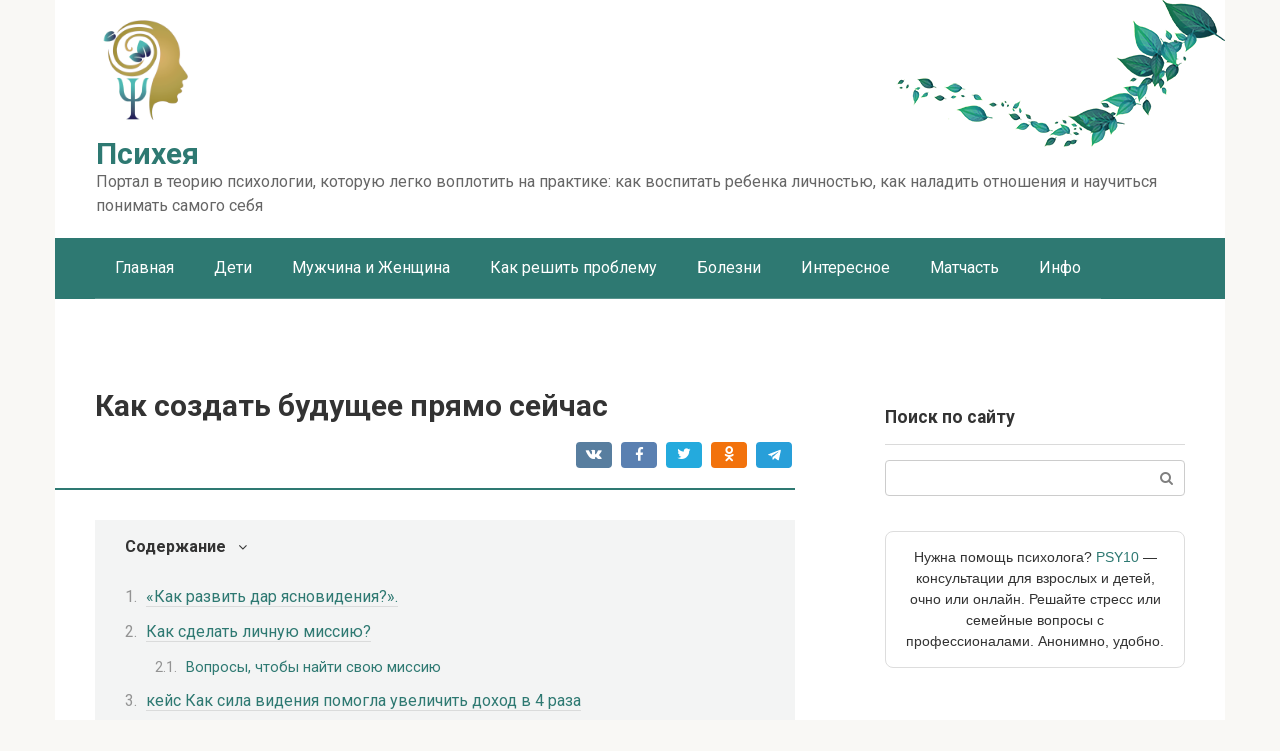

--- FILE ---
content_type: text/html; charset=UTF-8
request_url: https://psy-files.ru/interesting/ziznennoe-videnie.html
body_size: 340990
content:
<!DOCTYPE html>
<html lang="ru-RU">
<head><meta charset="UTF-8"><script>if(navigator.userAgent.match(/MSIE|Internet Explorer/i)||navigator.userAgent.match(/Trident\/7\..*?rv:11/i)){var href=document.location.href;if(!href.match(/[?&]nowprocket/)){if(href.indexOf("?")==-1){if(href.indexOf("#")==-1){document.location.href=href+"?nowprocket=1"}else{document.location.href=href.replace("#","?nowprocket=1#")}}else{if(href.indexOf("#")==-1){document.location.href=href+"&nowprocket=1"}else{document.location.href=href.replace("#","&nowprocket=1#")}}}}</script><script>class RocketLazyLoadScripts{constructor(){this.triggerEvents=["keydown","mousedown","mousemove","touchmove","touchstart","touchend","wheel"],this.userEventHandler=this._triggerListener.bind(this),this.touchStartHandler=this._onTouchStart.bind(this),this.touchMoveHandler=this._onTouchMove.bind(this),this.touchEndHandler=this._onTouchEnd.bind(this),this.clickHandler=this._onClick.bind(this),this.interceptedClicks=[],window.addEventListener("pageshow",(e=>{this.persisted=e.persisted})),window.addEventListener("DOMContentLoaded",(()=>{this._preconnect3rdParties()})),this.delayedScripts={normal:[],async:[],defer:[]},this.allJQueries=[]}_addUserInteractionListener(e){document.hidden?e._triggerListener():(this.triggerEvents.forEach((t=>window.addEventListener(t,e.userEventHandler,{passive:!0}))),window.addEventListener("touchstart",e.touchStartHandler,{passive:!0}),window.addEventListener("mousedown",e.touchStartHandler),document.addEventListener("visibilitychange",e.userEventHandler))}_removeUserInteractionListener(){this.triggerEvents.forEach((e=>window.removeEventListener(e,this.userEventHandler,{passive:!0}))),document.removeEventListener("visibilitychange",this.userEventHandler)}_onTouchStart(e){"HTML"!==e.target.tagName&&(window.addEventListener("touchend",this.touchEndHandler),window.addEventListener("mouseup",this.touchEndHandler),window.addEventListener("touchmove",this.touchMoveHandler,{passive:!0}),window.addEventListener("mousemove",this.touchMoveHandler),e.target.addEventListener("click",this.clickHandler),this._renameDOMAttribute(e.target,"onclick","rocket-onclick"))}_onTouchMove(e){window.removeEventListener("touchend",this.touchEndHandler),window.removeEventListener("mouseup",this.touchEndHandler),window.removeEventListener("touchmove",this.touchMoveHandler,{passive:!0}),window.removeEventListener("mousemove",this.touchMoveHandler),e.target.removeEventListener("click",this.clickHandler),this._renameDOMAttribute(e.target,"rocket-onclick","onclick")}_onTouchEnd(e){window.removeEventListener("touchend",this.touchEndHandler),window.removeEventListener("mouseup",this.touchEndHandler),window.removeEventListener("touchmove",this.touchMoveHandler,{passive:!0}),window.removeEventListener("mousemove",this.touchMoveHandler)}_onClick(e){e.target.removeEventListener("click",this.clickHandler),this._renameDOMAttribute(e.target,"rocket-onclick","onclick"),this.interceptedClicks.push(e),e.preventDefault(),e.stopPropagation(),e.stopImmediatePropagation()}_replayClicks(){window.removeEventListener("touchstart",this.touchStartHandler,{passive:!0}),window.removeEventListener("mousedown",this.touchStartHandler),this.interceptedClicks.forEach((e=>{e.target.dispatchEvent(new MouseEvent("click",{view:e.view,bubbles:!0,cancelable:!0}))}))}_renameDOMAttribute(e,t,n){e.hasAttribute&&e.hasAttribute(t)&&(event.target.setAttribute(n,event.target.getAttribute(t)),event.target.removeAttribute(t))}_triggerListener(){this._removeUserInteractionListener(this),"loading"===document.readyState?document.addEventListener("DOMContentLoaded",this._loadEverythingNow.bind(this)):this._loadEverythingNow()}_preconnect3rdParties(){let e=[];document.querySelectorAll("script[type=rocketlazyloadscript]").forEach((t=>{if(t.hasAttribute("src")){const n=new URL(t.src).origin;n!==location.origin&&e.push({src:n,crossOrigin:t.crossOrigin||"module"===t.getAttribute("data-rocket-type")})}})),e=[...new Map(e.map((e=>[JSON.stringify(e),e]))).values()],this._batchInjectResourceHints(e,"preconnect")}async _loadEverythingNow(){this.lastBreath=Date.now(),this._delayEventListeners(),this._delayJQueryReady(this),this._handleDocumentWrite(),this._registerAllDelayedScripts(),this._preloadAllScripts(),await this._loadScriptsFromList(this.delayedScripts.normal),await this._loadScriptsFromList(this.delayedScripts.defer),await this._loadScriptsFromList(this.delayedScripts.async);try{await this._triggerDOMContentLoaded(),await this._triggerWindowLoad()}catch(e){}window.dispatchEvent(new Event("rocket-allScriptsLoaded")),this._replayClicks()}_registerAllDelayedScripts(){document.querySelectorAll("script[type=rocketlazyloadscript]").forEach((e=>{e.hasAttribute("src")?e.hasAttribute("async")&&!1!==e.async?this.delayedScripts.async.push(e):e.hasAttribute("defer")&&!1!==e.defer||"module"===e.getAttribute("data-rocket-type")?this.delayedScripts.defer.push(e):this.delayedScripts.normal.push(e):this.delayedScripts.normal.push(e)}))}async _transformScript(e){return await this._littleBreath(),new Promise((t=>{const n=document.createElement("script");[...e.attributes].forEach((e=>{let t=e.nodeName;"type"!==t&&("data-rocket-type"===t&&(t="type"),n.setAttribute(t,e.nodeValue))})),e.hasAttribute("src")?(n.addEventListener("load",t),n.addEventListener("error",t)):(n.text=e.text,t());try{e.parentNode.replaceChild(n,e)}catch(e){t()}}))}async _loadScriptsFromList(e){const t=e.shift();return t?(await this._transformScript(t),this._loadScriptsFromList(e)):Promise.resolve()}_preloadAllScripts(){this._batchInjectResourceHints([...this.delayedScripts.normal,...this.delayedScripts.defer,...this.delayedScripts.async],"preload")}_batchInjectResourceHints(e,t){var n=document.createDocumentFragment();e.forEach((e=>{if(e.src){const i=document.createElement("link");i.href=e.src,i.rel=t,"preconnect"!==t&&(i.as="script"),e.getAttribute&&"module"===e.getAttribute("data-rocket-type")&&(i.crossOrigin=!0),e.crossOrigin&&(i.crossOrigin=e.crossOrigin),n.appendChild(i)}})),document.head.appendChild(n)}_delayEventListeners(){let e={};function t(t,n){!function(t){function n(n){return e[t].eventsToRewrite.indexOf(n)>=0?"rocket-"+n:n}e[t]||(e[t]={originalFunctions:{add:t.addEventListener,remove:t.removeEventListener},eventsToRewrite:[]},t.addEventListener=function(){arguments[0]=n(arguments[0]),e[t].originalFunctions.add.apply(t,arguments)},t.removeEventListener=function(){arguments[0]=n(arguments[0]),e[t].originalFunctions.remove.apply(t,arguments)})}(t),e[t].eventsToRewrite.push(n)}function n(e,t){let n=e[t];Object.defineProperty(e,t,{get:()=>n||function(){},set(i){e["rocket"+t]=n=i}})}t(document,"DOMContentLoaded"),t(window,"DOMContentLoaded"),t(window,"load"),t(window,"pageshow"),t(document,"readystatechange"),n(document,"onreadystatechange"),n(window,"onload"),n(window,"onpageshow")}_delayJQueryReady(e){let t=window.jQuery;Object.defineProperty(window,"jQuery",{get:()=>t,set(n){if(n&&n.fn&&!e.allJQueries.includes(n)){n.fn.ready=n.fn.init.prototype.ready=function(t){e.domReadyFired?t.bind(document)(n):document.addEventListener("rocket-DOMContentLoaded",(()=>t.bind(document)(n)))};const t=n.fn.on;n.fn.on=n.fn.init.prototype.on=function(){if(this[0]===window){function e(e){return e.split(" ").map((e=>"load"===e||0===e.indexOf("load.")?"rocket-jquery-load":e)).join(" ")}"string"==typeof arguments[0]||arguments[0]instanceof String?arguments[0]=e(arguments[0]):"object"==typeof arguments[0]&&Object.keys(arguments[0]).forEach((t=>{delete Object.assign(arguments[0],{[e(t)]:arguments[0][t]})[t]}))}return t.apply(this,arguments),this},e.allJQueries.push(n)}t=n}})}async _triggerDOMContentLoaded(){this.domReadyFired=!0,await this._littleBreath(),document.dispatchEvent(new Event("rocket-DOMContentLoaded")),await this._littleBreath(),window.dispatchEvent(new Event("rocket-DOMContentLoaded")),await this._littleBreath(),document.dispatchEvent(new Event("rocket-readystatechange")),await this._littleBreath(),document.rocketonreadystatechange&&document.rocketonreadystatechange()}async _triggerWindowLoad(){await this._littleBreath(),window.dispatchEvent(new Event("rocket-load")),await this._littleBreath(),window.rocketonload&&window.rocketonload(),await this._littleBreath(),this.allJQueries.forEach((e=>e(window).trigger("rocket-jquery-load"))),await this._littleBreath();const e=new Event("rocket-pageshow");e.persisted=this.persisted,window.dispatchEvent(e),await this._littleBreath(),window.rocketonpageshow&&window.rocketonpageshow({persisted:this.persisted})}_handleDocumentWrite(){const e=new Map;document.write=document.writeln=function(t){const n=document.currentScript,i=document.createRange(),r=n.parentElement;let o=e.get(n);void 0===o&&(o=n.nextSibling,e.set(n,o));const s=document.createDocumentFragment();i.setStart(s,0),s.appendChild(i.createContextualFragment(t)),r.insertBefore(s,o)}}async _littleBreath(){Date.now()-this.lastBreath>45&&(await this._requestAnimFrame(),this.lastBreath=Date.now())}async _requestAnimFrame(){return document.hidden?new Promise((e=>setTimeout(e))):new Promise((e=>requestAnimationFrame(e)))}static run(){const e=new RocketLazyLoadScripts;e._addUserInteractionListener(e)}}RocketLazyLoadScripts.run();</script>
    
    <meta name="viewport" content="width=device-width, initial-scale=1">

    <meta name='robots' content='index, follow, max-image-preview:large, max-snippet:-1, max-video-preview:-1' />
	<style>img:is([sizes="auto" i], [sizes^="auto," i]) { contain-intrinsic-size: 3000px 1500px }</style>
	
	<title>Как создать желаемое будущее уже сегодня</title><link rel="preload" as="style" href="//fonts.googleapis.com/css?family=Roboto%3A400%2C400i%2C700&#038;subset=cyrillic&#038;display=swap" /><link rel="stylesheet" href="//fonts.googleapis.com/css?family=Roboto%3A400%2C400i%2C700&#038;subset=cyrillic&#038;display=swap" media="print" onload="this.media='all'" /><noscript><link rel="stylesheet" href="//fonts.googleapis.com/css?family=Roboto%3A400%2C400i%2C700&#038;subset=cyrillic&#038;display=swap" /></noscript>
	<meta name="description" content="Проверенные методики для создания успешного будущего и реализации ваших желаний. Начните менять свою жизнь к лучшему прямо сейчас" />
	<link rel="canonical" href="//psy-files.ru/interesting/ziznennoe-videnie.html" />
	<meta property="og:locale" content="ru_RU" />
	<meta property="og:type" content="article" />
	<meta property="og:title" content="Как создать желаемое будущее уже сегодня" />
	<meta property="og:description" content="Проверенные методики для создания успешного будущего и реализации ваших желаний. Начните менять свою жизнь к лучшему прямо сейчас" />
	<meta property="og:url" content="https://psy-files.ru/interesting/ziznennoe-videnie.html" />
	<meta property="og:site_name" content="Психея" />
	<meta property="article:published_time" content="2020-10-20T00:00:00+00:00" />
	<meta property="og:image" content="https://psy-files.ru/wp-content/uploads/1/9/5/19515724bde4435d7e674bdbc88be02b.jpg" />
	<meta property="og:image:width" content="491" />
	<meta property="og:image:height" content="320" />
	<meta property="og:image:type" content="image/jpeg" />
	<meta name="author" content="Евгений" />
	<meta name="twitter:card" content="summary_large_image" />
	<meta name="twitter:label1" content="Написано автором" />
	<meta name="twitter:data1" content="Евгений" />


<link rel='stylesheet' id='fotorama.css-css' href='//psy-files.ru/wp-content/plugins/fotorama/fotorama.css'  media='all' />
<link rel='stylesheet' id='fotorama-wp.css-css' href='//psy-files.ru/wp-content/plugins/fotorama/fotorama-wp.css'  media='all' />
<link rel='stylesheet' id='wp-block-library-css' href='//psy-files.ru/wp-includes/css/dist/block-library/style.min.css'  media='all' />
<style id='classic-theme-styles-inline-css' type='text/css'>
/*! This file is auto-generated */
.wp-block-button__link{color:#fff;background-color:#32373c;border-radius:9999px;box-shadow:none;text-decoration:none;padding:calc(.667em + 2px) calc(1.333em + 2px);font-size:1.125em}.wp-block-file__button{background:#32373c;color:#fff;text-decoration:none}
</style>
<style id='global-styles-inline-css' type='text/css'>
:root{--wp--preset--aspect-ratio--square: 1;--wp--preset--aspect-ratio--4-3: 4/3;--wp--preset--aspect-ratio--3-4: 3/4;--wp--preset--aspect-ratio--3-2: 3/2;--wp--preset--aspect-ratio--2-3: 2/3;--wp--preset--aspect-ratio--16-9: 16/9;--wp--preset--aspect-ratio--9-16: 9/16;--wp--preset--color--black: #000000;--wp--preset--color--cyan-bluish-gray: #abb8c3;--wp--preset--color--white: #ffffff;--wp--preset--color--pale-pink: #f78da7;--wp--preset--color--vivid-red: #cf2e2e;--wp--preset--color--luminous-vivid-orange: #ff6900;--wp--preset--color--luminous-vivid-amber: #fcb900;--wp--preset--color--light-green-cyan: #7bdcb5;--wp--preset--color--vivid-green-cyan: #00d084;--wp--preset--color--pale-cyan-blue: #8ed1fc;--wp--preset--color--vivid-cyan-blue: #0693e3;--wp--preset--color--vivid-purple: #9b51e0;--wp--preset--gradient--vivid-cyan-blue-to-vivid-purple: linear-gradient(135deg,rgba(6,147,227,1) 0%,rgb(155,81,224) 100%);--wp--preset--gradient--light-green-cyan-to-vivid-green-cyan: linear-gradient(135deg,rgb(122,220,180) 0%,rgb(0,208,130) 100%);--wp--preset--gradient--luminous-vivid-amber-to-luminous-vivid-orange: linear-gradient(135deg,rgba(252,185,0,1) 0%,rgba(255,105,0,1) 100%);--wp--preset--gradient--luminous-vivid-orange-to-vivid-red: linear-gradient(135deg,rgba(255,105,0,1) 0%,rgb(207,46,46) 100%);--wp--preset--gradient--very-light-gray-to-cyan-bluish-gray: linear-gradient(135deg,rgb(238,238,238) 0%,rgb(169,184,195) 100%);--wp--preset--gradient--cool-to-warm-spectrum: linear-gradient(135deg,rgb(74,234,220) 0%,rgb(151,120,209) 20%,rgb(207,42,186) 40%,rgb(238,44,130) 60%,rgb(251,105,98) 80%,rgb(254,248,76) 100%);--wp--preset--gradient--blush-light-purple: linear-gradient(135deg,rgb(255,206,236) 0%,rgb(152,150,240) 100%);--wp--preset--gradient--blush-bordeaux: linear-gradient(135deg,rgb(254,205,165) 0%,rgb(254,45,45) 50%,rgb(107,0,62) 100%);--wp--preset--gradient--luminous-dusk: linear-gradient(135deg,rgb(255,203,112) 0%,rgb(199,81,192) 50%,rgb(65,88,208) 100%);--wp--preset--gradient--pale-ocean: linear-gradient(135deg,rgb(255,245,203) 0%,rgb(182,227,212) 50%,rgb(51,167,181) 100%);--wp--preset--gradient--electric-grass: linear-gradient(135deg,rgb(202,248,128) 0%,rgb(113,206,126) 100%);--wp--preset--gradient--midnight: linear-gradient(135deg,rgb(2,3,129) 0%,rgb(40,116,252) 100%);--wp--preset--font-size--small: 13px;--wp--preset--font-size--medium: 20px;--wp--preset--font-size--large: 36px;--wp--preset--font-size--x-large: 42px;--wp--preset--spacing--20: 0.44rem;--wp--preset--spacing--30: 0.67rem;--wp--preset--spacing--40: 1rem;--wp--preset--spacing--50: 1.5rem;--wp--preset--spacing--60: 2.25rem;--wp--preset--spacing--70: 3.38rem;--wp--preset--spacing--80: 5.06rem;--wp--preset--shadow--natural: 6px 6px 9px rgba(0, 0, 0, 0.2);--wp--preset--shadow--deep: 12px 12px 50px rgba(0, 0, 0, 0.4);--wp--preset--shadow--sharp: 6px 6px 0px rgba(0, 0, 0, 0.2);--wp--preset--shadow--outlined: 6px 6px 0px -3px rgba(255, 255, 255, 1), 6px 6px rgba(0, 0, 0, 1);--wp--preset--shadow--crisp: 6px 6px 0px rgba(0, 0, 0, 1);}:where(.is-layout-flex){gap: 0.5em;}:where(.is-layout-grid){gap: 0.5em;}body .is-layout-flex{display: flex;}.is-layout-flex{flex-wrap: wrap;align-items: center;}.is-layout-flex > :is(*, div){margin: 0;}body .is-layout-grid{display: grid;}.is-layout-grid > :is(*, div){margin: 0;}:where(.wp-block-columns.is-layout-flex){gap: 2em;}:where(.wp-block-columns.is-layout-grid){gap: 2em;}:where(.wp-block-post-template.is-layout-flex){gap: 1.25em;}:where(.wp-block-post-template.is-layout-grid){gap: 1.25em;}.has-black-color{color: var(--wp--preset--color--black) !important;}.has-cyan-bluish-gray-color{color: var(--wp--preset--color--cyan-bluish-gray) !important;}.has-white-color{color: var(--wp--preset--color--white) !important;}.has-pale-pink-color{color: var(--wp--preset--color--pale-pink) !important;}.has-vivid-red-color{color: var(--wp--preset--color--vivid-red) !important;}.has-luminous-vivid-orange-color{color: var(--wp--preset--color--luminous-vivid-orange) !important;}.has-luminous-vivid-amber-color{color: var(--wp--preset--color--luminous-vivid-amber) !important;}.has-light-green-cyan-color{color: var(--wp--preset--color--light-green-cyan) !important;}.has-vivid-green-cyan-color{color: var(--wp--preset--color--vivid-green-cyan) !important;}.has-pale-cyan-blue-color{color: var(--wp--preset--color--pale-cyan-blue) !important;}.has-vivid-cyan-blue-color{color: var(--wp--preset--color--vivid-cyan-blue) !important;}.has-vivid-purple-color{color: var(--wp--preset--color--vivid-purple) !important;}.has-black-background-color{background-color: var(--wp--preset--color--black) !important;}.has-cyan-bluish-gray-background-color{background-color: var(--wp--preset--color--cyan-bluish-gray) !important;}.has-white-background-color{background-color: var(--wp--preset--color--white) !important;}.has-pale-pink-background-color{background-color: var(--wp--preset--color--pale-pink) !important;}.has-vivid-red-background-color{background-color: var(--wp--preset--color--vivid-red) !important;}.has-luminous-vivid-orange-background-color{background-color: var(--wp--preset--color--luminous-vivid-orange) !important;}.has-luminous-vivid-amber-background-color{background-color: var(--wp--preset--color--luminous-vivid-amber) !important;}.has-light-green-cyan-background-color{background-color: var(--wp--preset--color--light-green-cyan) !important;}.has-vivid-green-cyan-background-color{background-color: var(--wp--preset--color--vivid-green-cyan) !important;}.has-pale-cyan-blue-background-color{background-color: var(--wp--preset--color--pale-cyan-blue) !important;}.has-vivid-cyan-blue-background-color{background-color: var(--wp--preset--color--vivid-cyan-blue) !important;}.has-vivid-purple-background-color{background-color: var(--wp--preset--color--vivid-purple) !important;}.has-black-border-color{border-color: var(--wp--preset--color--black) !important;}.has-cyan-bluish-gray-border-color{border-color: var(--wp--preset--color--cyan-bluish-gray) !important;}.has-white-border-color{border-color: var(--wp--preset--color--white) !important;}.has-pale-pink-border-color{border-color: var(--wp--preset--color--pale-pink) !important;}.has-vivid-red-border-color{border-color: var(--wp--preset--color--vivid-red) !important;}.has-luminous-vivid-orange-border-color{border-color: var(--wp--preset--color--luminous-vivid-orange) !important;}.has-luminous-vivid-amber-border-color{border-color: var(--wp--preset--color--luminous-vivid-amber) !important;}.has-light-green-cyan-border-color{border-color: var(--wp--preset--color--light-green-cyan) !important;}.has-vivid-green-cyan-border-color{border-color: var(--wp--preset--color--vivid-green-cyan) !important;}.has-pale-cyan-blue-border-color{border-color: var(--wp--preset--color--pale-cyan-blue) !important;}.has-vivid-cyan-blue-border-color{border-color: var(--wp--preset--color--vivid-cyan-blue) !important;}.has-vivid-purple-border-color{border-color: var(--wp--preset--color--vivid-purple) !important;}.has-vivid-cyan-blue-to-vivid-purple-gradient-background{background: var(--wp--preset--gradient--vivid-cyan-blue-to-vivid-purple) !important;}.has-light-green-cyan-to-vivid-green-cyan-gradient-background{background: var(--wp--preset--gradient--light-green-cyan-to-vivid-green-cyan) !important;}.has-luminous-vivid-amber-to-luminous-vivid-orange-gradient-background{background: var(--wp--preset--gradient--luminous-vivid-amber-to-luminous-vivid-orange) !important;}.has-luminous-vivid-orange-to-vivid-red-gradient-background{background: var(--wp--preset--gradient--luminous-vivid-orange-to-vivid-red) !important;}.has-very-light-gray-to-cyan-bluish-gray-gradient-background{background: var(--wp--preset--gradient--very-light-gray-to-cyan-bluish-gray) !important;}.has-cool-to-warm-spectrum-gradient-background{background: var(--wp--preset--gradient--cool-to-warm-spectrum) !important;}.has-blush-light-purple-gradient-background{background: var(--wp--preset--gradient--blush-light-purple) !important;}.has-blush-bordeaux-gradient-background{background: var(--wp--preset--gradient--blush-bordeaux) !important;}.has-luminous-dusk-gradient-background{background: var(--wp--preset--gradient--luminous-dusk) !important;}.has-pale-ocean-gradient-background{background: var(--wp--preset--gradient--pale-ocean) !important;}.has-electric-grass-gradient-background{background: var(--wp--preset--gradient--electric-grass) !important;}.has-midnight-gradient-background{background: var(--wp--preset--gradient--midnight) !important;}.has-small-font-size{font-size: var(--wp--preset--font-size--small) !important;}.has-medium-font-size{font-size: var(--wp--preset--font-size--medium) !important;}.has-large-font-size{font-size: var(--wp--preset--font-size--large) !important;}.has-x-large-font-size{font-size: var(--wp--preset--font-size--x-large) !important;}
:where(.wp-block-post-template.is-layout-flex){gap: 1.25em;}:where(.wp-block-post-template.is-layout-grid){gap: 1.25em;}
:where(.wp-block-columns.is-layout-flex){gap: 2em;}:where(.wp-block-columns.is-layout-grid){gap: 2em;}
:root :where(.wp-block-pullquote){font-size: 1.5em;line-height: 1.6;}
</style>

<link rel='stylesheet' id='root-style-css' href='//psy-files.ru/wp-content/themes/root/assets/css/style.min.css'  media='all' />
<link rel='stylesheet' id='taxopress-frontend-css-css' href='//psy-files.ru/wp-content/plugins/simple-tags/assets/frontend/css/frontend.css'  media='all' />
<style id='akismet-widget-style-inline-css' type='text/css'>

			.a-stats {
				--akismet-color-mid-green: #357b49;
				--akismet-color-white: #fff;
				--akismet-color-light-grey: #f6f7f7;

				max-width: 350px;
				width: auto;
			}

			.a-stats * {
				all: unset;
				box-sizing: border-box;
			}

			.a-stats strong {
				font-weight: 600;
			}

			.a-stats a.a-stats__link,
			.a-stats a.a-stats__link:visited,
			.a-stats a.a-stats__link:active {
				background: var(--akismet-color-mid-green);
				border: none;
				box-shadow: none;
				border-radius: 8px;
				color: var(--akismet-color-white);
				cursor: pointer;
				display: block;
				font-family: -apple-system, BlinkMacSystemFont, 'Segoe UI', 'Roboto', 'Oxygen-Sans', 'Ubuntu', 'Cantarell', 'Helvetica Neue', sans-serif;
				font-weight: 500;
				padding: 12px;
				text-align: center;
				text-decoration: none;
				transition: all 0.2s ease;
			}

			/* Extra specificity to deal with TwentyTwentyOne focus style */
			.widget .a-stats a.a-stats__link:focus {
				background: var(--akismet-color-mid-green);
				color: var(--akismet-color-white);
				text-decoration: none;
			}

			.a-stats a.a-stats__link:hover {
				filter: brightness(110%);
				box-shadow: 0 4px 12px rgba(0, 0, 0, 0.06), 0 0 2px rgba(0, 0, 0, 0.16);
			}

			.a-stats .count {
				color: var(--akismet-color-white);
				display: block;
				font-size: 1.5em;
				line-height: 1.4;
				padding: 0 13px;
				white-space: nowrap;
			}
		
</style>
<link rel='stylesheet' id='root-style-child-css' href='//psy-files.ru/wp-content/themes/root_child/style.css'  media='all' />
<script type="text/javascript" src="//psy-files.ru/wp-includes/js/jquery/jquery.min.js" id="jquery-core-js"></script>
<script type="text/javascript" src="//psy-files.ru/wp-content/plugins/fotorama/fotorama.js" id="fotorama.js-js" defer></script>
<script type="text/javascript" src="//psy-files.ru/wp-content/plugins/fotoramaDefaults.js" id="fotoramaDefaults.js-js" defer></script>
<script type="text/javascript" src="//psy-files.ru/wp-content/plugins/fotorama/fotorama-wp.js" id="fotorama-wp.js-js" defer></script>
<script type="text/javascript" src="//psy-files.ru/wp-content/plugins/simple-tags/assets/frontend/js/frontend.js" id="taxopress-frontend-js-js" defer></script>
<style>.pseudo-clearfy-link { color: #008acf; cursor: pointer;}.pseudo-clearfy-link:hover { text-decoration: none;}</style>
<link rel="preload" as="font" href="//psy-files.ru/wp-content/themes/root/fonts/FontAwesome.otf" crossorigin>
<link rel="preload" as="font" href="//psy-files.ru/wp-content/themes/root/fonts/fontawesome-webfont.svg" crossorigin>
<link rel="preload" as="font" href="//psy-files.ru/wp-content/themes/root/fonts/fontawesome-webfont.ttf" crossorigin>
<link rel="preload" as="font" href="//psy-files.ru/wp-content/themes/root/fonts/fontawesome-webfont.woff" crossorigin>
<link rel="preload" as="font" href="//psy-files.ru/wp-content/themes/root/fonts/fontawesome-webfont.woff2" crossorigin><style>.site-logotype {max-width:1000px}.site-logotype img {max-height:100px}@media (max-width: 991px) {.mob-search{display:block;margin-bottom:25px} }@media (max-width: 991px) {.widget-area {display:block;float:none!important;padding:15px 20px} }.scrolltop {background-color:#cccccc}.scrolltop:after {color:#ffffff}.scrolltop {width:50px}.scrolltop {height:50px}.scrolltop:after {content:"\f01b"}.entry-image:not(.entry-image--big) {margin-left:-20px}@media (min-width: 1200px) {.entry-image:not(.entry-image--big) {margin-left:-40px} }body {font-family:"Roboto" ,"Helvetica Neue", Helvetica, Arial, sans-serif}@media (min-width: 576px) {body {font-size:16px} }@media (min-width: 576px) {body {line-height:1.5} }.site-title, .site-title a {font-family:"Roboto" ,"Helvetica Neue", Helvetica, Arial, sans-serif}@media (min-width: 576px) {.site-title, .site-title a {font-size:30px} }@media (min-width: 576px) {.site-title, .site-title a {line-height:1.1} }.site-description {font-family:"Roboto" ,"Helvetica Neue", Helvetica, Arial, sans-serif}@media (min-width: 576px) {.site-description {font-size:16px} }@media (min-width: 576px) {.site-description {line-height:1.5} }.top-menu {font-family:"Roboto" ,"Helvetica Neue", Helvetica, Arial, sans-serif}@media (min-width: 576px) {.top-menu {font-size:16px} }@media (min-width: 576px) {.top-menu {line-height:1.5} }.main-navigation ul li a, .main-navigation ul li .removed-link, .footer-navigation ul li a, .footer-navigation ul li .removed-link{font-family:"Roboto" ,"Helvetica Neue", Helvetica, Arial, sans-serif}@media (min-width: 576px) {.main-navigation ul li a, .main-navigation ul li .removed-link, .footer-navigation ul li a, .footer-navigation ul li .removed-link {font-size: 16px} }@media (min-width: 576px) {.main-navigation ul li a, .main-navigation ul li .removed-link, .footer-navigation ul li a, .footer-navigation ul li .removed-link {line-height:1.5} }.h1, h1:not(.site-title) {font-weight:bold;}.h2, h2 {font-weight:bold;}.h3, h3 {font-weight:bold;}.h4, h4 {font-weight:bold;}.h5, h5 {font-weight:bold;}.h6, h6 {font-weight:bold;}.mob-hamburger span, .card-slider__category, .card-slider-container .swiper-pagination-bullet-active, .page-separator, .pagination .current, .pagination a.page-numbers:hover, .entry-content ul > li:before, .entry-content ul:not([class])>li:before, .entry-content ul.wp-block-list>li:before, .home-text ul:not([class])>li:before, .home-text ul.wp-block-list>li:before, .taxonomy-description ul:not([class])>li:before, .taxonomy-description ul.wp-block-list>li:before, .btn, .comment-respond .form-submit input, .contact-form .contact_submit, .page-links__item {background-color:#2e7972}.spoiler-box, .entry-content ol li:before, .entry-content ol:not([class]) li:before, .entry-content ol.wp-block-list li:before, .home-text ol:not([class]) li:before, .home-text ol.wp-block-list li:before, .taxonomy-description ol:not([class]) li:before, .taxonomy-description ol.wp-block-list li:before, .mob-hamburger, .inp:focus, .search-form__text:focus, .entry-content blockquote:not(.wpremark),
         .comment-respond .comment-form-author input:focus, .comment-respond .comment-form-author textarea:focus, .comment-respond .comment-form-comment input:focus, .comment-respond .comment-form-comment textarea:focus, .comment-respond .comment-form-email input:focus, .comment-respond .comment-form-email textarea:focus, .comment-respond .comment-form-url input:focus, .comment-respond .comment-form-url textarea:focus {border-color:#2e7972}.entry-content blockquote:before, .spoiler-box__title:after, .sidebar-navigation .menu-item-has-children:after,
        .star-rating--score-1:not(.hover) .star-rating-item:nth-child(1),
        .star-rating--score-2:not(.hover) .star-rating-item:nth-child(1), .star-rating--score-2:not(.hover) .star-rating-item:nth-child(2),
        .star-rating--score-3:not(.hover) .star-rating-item:nth-child(1), .star-rating--score-3:not(.hover) .star-rating-item:nth-child(2), .star-rating--score-3:not(.hover) .star-rating-item:nth-child(3),
        .star-rating--score-4:not(.hover) .star-rating-item:nth-child(1), .star-rating--score-4:not(.hover) .star-rating-item:nth-child(2), .star-rating--score-4:not(.hover) .star-rating-item:nth-child(3), .star-rating--score-4:not(.hover) .star-rating-item:nth-child(4),
        .star-rating--score-5:not(.hover) .star-rating-item:nth-child(1), .star-rating--score-5:not(.hover) .star-rating-item:nth-child(2), .star-rating--score-5:not(.hover) .star-rating-item:nth-child(3), .star-rating--score-5:not(.hover) .star-rating-item:nth-child(4), .star-rating--score-5:not(.hover) .star-rating-item:nth-child(5), .star-rating-item.hover {color:#2e7972}body {color:#333333}a, .spanlink, .comment-reply-link, .pseudo-link, .root-pseudo-link {color:#2e7972}a:hover, a:focus, a:active, .spanlink:hover, .comment-reply-link:hover, .pseudo-link:hover {color:#116be0}.site-header {background-color:#ffffff}.site-header {color:#333333}.site-title, .site-title a {color:#2e7972}.site-description, .site-description a {color:#666666}.top-menu ul li a {color:#333333}.main-navigation, .footer-navigation, .main-navigation ul li .sub-menu, .footer-navigation ul li .sub-menu {background-color:#2e7972}.main-navigation ul li a, .main-navigation ul li .removed-link, .footer-navigation ul li a, .footer-navigation ul li .removed-link {color:#ffffff}.site-content {background-color:#ffffff}.site-footer {background-color:#ffffff}.site-footer {color:#333333}@media (min-width: 768px) {.site-header {background-image:url("https://psy-files.ru/wp-content/uploads/2020/10/klipartz.com-21.png")}.site-header-inner {background:none}}@media (min-width: 768px) {.site-header {background-repeat:no-repeat}}@media (min-width: 768px) {.site-header {background-position:right top}}</style><link rel="prefetch" href="//psy-files.ru/wp-content/themes/root/fonts/fontawesome-webfont.ttf" as="font" crossorigin><link rel="preload" href="//psy-files.ru/wp-content/uploads/1/9/5/19515724bde4435d7e674bdbc88be02b.jpg" as="image" crossorigin><link rel="icon" href="//psy-files.ru/wp-content/uploads/2020/10/cropped-klipartz.com_-32x32.png" sizes="32x32" />
<link rel="icon" href="//psy-files.ru/wp-content/uploads/2020/10/cropped-klipartz.com_-192x192.png" sizes="192x192" />
<link rel="apple-touch-icon" href="//psy-files.ru/wp-content/uploads/2020/10/cropped-klipartz.com_-180x180.png" />
<meta name="msapplication-TileImage" content="https://psy-files.ru/wp-content/uploads/2020/10/cropped-klipartz.com_-270x270.png" />
<style>.clearfy-cookie { position:fixed; left:0; right:0; bottom:0; padding:12px; color:#000000; background:#ededed; box-shadow:0 3px 20px -5px rgba(41, 44, 56, 0.2); z-index:9999; font-size: 13px; border-radius: 12px; transition: .3s; }.clearfy-cookie--left { left: 20px; bottom: 20px; right: auto; max-width: 400px; margin-right: 20px; }.clearfy-cookie--right { left: auto; bottom: 20px; right: 20px; max-width: 400px; margin-left: 20px; }.clearfy-cookie.clearfy-cookie-hide { transform: translateY(150%) translateZ(0); opacity: 0; }.clearfy-cookie-container { max-width:1170px; margin:0 auto; text-align:center; }.clearfy-cookie-accept { background:#4b81e8; color:#fff; border:0; padding:.2em .8em; margin: 0 0 0 .5em; font-size: 13px; border-radius: 4px; cursor: pointer; }.clearfy-cookie-accept:hover,.clearfy-cookie-accept:focus { opacity: .9; }</style><style>
.ai-viewports                 {--ai: 1;}
.ai-viewport-3                { display: none !important;}
.ai-viewport-2                { display: none !important;}
.ai-viewport-1                { display: inherit !important;}
.ai-viewport-0                { display: none !important;}
@media (min-width: 768px) and (max-width: 979px) {
.ai-viewport-1                { display: none !important;}
.ai-viewport-2                { display: inherit !important;}
}
@media (max-width: 767px) {
.ai-viewport-1                { display: none !important;}
.ai-viewport-3                { display: inherit !important;}
}
</style>
<!--noptimize--><script data-noptimize="" data-wpfc-render="false">
/* <![CDATA[ */
window.fpm_settings = {"timer_text":"\u0417\u0430\u043a\u0440\u044b\u0442\u044c \u0447\u0435\u0440\u0435\u0437","lazyload":"false","threshold":"300","dublicate":"true","rtb":"false","sidebar":"false","selector":".fpm_end","bottom":"10","ajaxUrl":"https:\/\/psy-files.ru\/wp-admin\/admin-ajax.php","ip_to_block":"https:\/\/psy-files.ru\/ip.html","get_ip":"https:\/\/psy-files.ru\/wp-content\/plugins\/flatpm-wp\/ip.php","speed":"300","overlay":"false","locale":"ru","key":"U2R1elQ1TzNENElVcTF6","role":"not_logged_in"};
/* ]]> */
</script>
<!--/noptimize--><!--noptimize-->
<noscript data-noptimize id="fpm_modul">
<style>
html{max-width:100vw}
.fpm-async:not([data-fpm-type="outgoing"]) + .fpm-async:not([data-fpm-type="outgoing"]){display:none}
[data-fpm-type]{background-color:transparent;transition:background-color .2s ease}
[data-fpm-type]{position:relative;overflow:hidden;border-radius:3px;z-index:0}
.fpm-cross{transition:box-shadow .2s ease;position:absolute;top:-34px;right:0;width:34px;height:34px;background:#000000;display:block;cursor:pointer;z-index:99;border:none;padding:0;min-width:0;min-height:0}
.fpm-cross:hover{box-shadow:0 0 0 50px rgba(0,0,0,.2) inset}
.fpm-cross:after,
.fpm-cross:before{transition:transform .3s ease;content:'';display:block;position:absolute;top:0;left:0;right:0;bottom:0;width:calc(34px / 2);height:3px;background:#ffffff;transform-origin:center;transform:rotate(45deg);margin:auto}
.fpm-cross:before{transform:rotate(-45deg)}
.fpm-cross:hover:after{transform:rotate(225deg)}
.fpm-cross:hover:before{transform:rotate(135deg)}
.fpm-timer{position:absolute;top:-34px;right:0;padding:0 15px;color:#ffffff;background:#000000;line-height:34px;height:34px;text-align:center;font-size:14px;z-index:99}
[data-fpm-type="outgoing"].center .fpm-timer,[data-fpm-type="outgoing"].center .fpm-cross{top:0!important}
.fpm-timer span{font-size:16px;font-weight:600}
[data-fpm-type="outgoing"]{transition:transform 300ms ease,opacity 300ms ease,min-width 0s;transition-delay:0s,0s,.3s;position:fixed;min-width:250px!important;z-index:9999;opacity:0;background:#ffffff;pointer-events:none;will-change:transform;overflow:visible;max-width:100vw}
[data-fpm-type="outgoing"]:after{content:'';position:absolute;top:0;left:0;right:0;bottom:0;z-index:1;pointer-events:all}
[data-fpm-type="outgoing"].fpm-show:after{pointer-events:none}

[data-fpm-type="outgoing"].top-center .fpm-timer,
[data-fpm-type="outgoing"].left-top .fpm-timer{top:0;right:0}
[data-fpm-type="outgoing"].top-center .fpm-cross,
[data-fpm-type="outgoing"].left-top .fpm-cross{top:0;right:-34px}
[data-fpm-type="outgoing"].right-top .fpm-timer{top:0;left:0;right:auto}
[data-fpm-type="outgoing"].right-top .fpm-cross{top:0;left:-34px;right:auto}

[data-fpm-type="outgoing"] *{max-width:none}

[data-fpm-type="outgoing"].left-top [id*="yandex_rtb_"],
[data-fpm-type="outgoing"].right-top [id*="yandex_rtb_"],
[data-fpm-type="outgoing"].left-center [id*="yandex_rtb_"],
[data-fpm-type="outgoing"].right-center [id*="yandex_rtb_"],
[data-fpm-type="outgoing"].left-bottom [id*="yandex_rtb_"],
[data-fpm-type="outgoing"].right-bottom [id*="yandex_rtb_"]{max-width:336px;min-width:160px}

[data-fpm-type].no-preloader:after,[data-fpm-type].no-preloader:before,
[data-fpm-type="outgoing"]:after,[data-fpm-type="outgoing"]:before{display:none}

[data-fpm-type="outgoing"].fpm-show{opacity:1;pointer-events:all;min-width:0!important}

[data-fpm-type="outgoing"].center{position:fixed;top:50%;left:50%;height:auto;z-index:-2;opacity:0;transform:translateX(-50%) translateY(-50%) scale(.6)}
[data-fpm-type="outgoing"].center.fpm-show{transform:translateX(-50%) translateY(-50%) scale(1);opacity:1}
[data-fpm-type="outgoing"].center.fpm-show{z-index:2000}

[data-fpm-type="outgoing"].left-top{top:0;left:0;transform:translateX(-100%)}
[data-fpm-type="outgoing"].top-center{top:0;left:50%;transform:translateX(-50%) translateY(-100%)}
[data-fpm-type="outgoing"].right-top{top:0;right:0;transform:translateX(100%)}
[data-fpm-type="outgoing"].left-center{top:50%;left:0;transform:translateX(-100%) translateY(-50%)}
[data-fpm-type="outgoing"].right-center{top:50%;right:0;transform:translateX(100%) translateY(-50%)}
[data-fpm-type="outgoing"].left-bottom{bottom:0;left:0;transform:translateX(-100%)}
[data-fpm-type="outgoing"].bottom-center{bottom:0;left:50%;transform:translateX(-50%) translateY(100%)}
[data-fpm-type="outgoing"].right-bottom{bottom:0;right:0;transform:translateX(100%)}
[data-fpm-type="outgoing"].fpm-show.left-center,
[data-fpm-type="outgoing"].fpm-show.right-center{transform:translateX(0) translateY(-50%)}
[data-fpm-type="outgoing"].fpm-show.top-center,
[data-fpm-type="outgoing"].fpm-show.bottom-center{transform:translateX(-50%) translateY(0)}
[data-fpm-type="outgoing"].fpm-show.left-top,
[data-fpm-type="outgoing"].fpm-show.right-top,
[data-fpm-type="outgoing"].fpm-show.left-bottom,
[data-fpm-type="outgoing"].fpm-show.right-bottom{transform:translateX(0)}

.fpm-overlay{position:fixed;width:100%;height:100%;pointer-events:none;top:0;left:0;z-index:1000;opacity:0;background:#0000008a;transition:all 300ms ease;-webkit-backdrop-filter:blur(0px);backdrop-filter:blur(0px)}
[data-fpm-type="outgoing"].center.fpm-show ~ .fpm-overlay{opacity:1;pointer-events:all}
.fpm-fixed{position:fixed;z-index:50}
.fpm-stop{position:relative;z-index:50}
.fpm-preroll{position:relative;overflow:hidden;display:block}
.fpm-preroll.hasIframe{padding-bottom:56.25%;height:0}
.fpm-preroll iframe{display:block;width:100%;height:100%;position:absolute}
.fpm-preroll_flex{display:flex;align-items:center;justify-content:center;position:absolute;top:0;left:0;right:0;bottom:0;background:rgba(0,0,0,.65);opacity:0;transition:opacity .35s ease;z-index:2}
.fpm-preroll_flex.fpm-show{opacity:1}
.fpm-preroll_flex.fpm-hide{pointer-events:none;z-index:-1}
.fpm-preroll_item{position:relative;max-width:calc(100% - 68px);max-height:100%;z-index:-1;pointer-events:none;cursor:default}
.fpm-preroll_flex.fpm-show .fpm-preroll_item{z-index:3;pointer-events:all}
.fpm-preroll_flex .fpm-timer,
.fpm-preroll_flex .fpm-cross{top:10px!important;right:10px!important}
.fpm-preroll_hover{position:absolute;top:0;left:0;right:0;bottom:0;width:100%;height:100%;z-index:2}
.fpm-preroll_flex:not(.fpm-show) .fpm-preroll_hover{cursor:pointer}
.fpm-hoverroll{position:relative;overflow:hidden;display:block}
.fpm-hoverroll_item{position:absolute;bottom:0;left:50%;margin:auto;transform:translateY(100%) translateX(-50%);transition:all 300ms ease;z-index:1000;max-height:100%}

.fpm-preroll_item [id*="yandex_rtb_"],
.fpm-hoverroll_item [id*="yandex_rtb_"]{min-width:160px}

.fpm-hoverroll:hover .fpm-hoverroll_item:not(.fpm-hide){transform:translateY(0) translateX(-50%)}
.fpm-slider{display:grid}
.fpm-slider > *{grid-area:1/1;margin:auto;opacity:0;transform:translateX(200px);transition:all 420ms ease;pointer-events:none;width:100%;z-index:0}
.fpm-slider > *.fpm-hide{transform:translateX(-100px)!important;opacity:0!important;z-index:0!important}
.fpm-slider > *.fpm-show{transform:translateX(0);pointer-events:all;opacity:1;z-index:1}
.fpm-slider .fpm-timeline{width:100%;height:2px;background:#f6f5ff;position:relative}
.fpm-slider .fpm-timeline:after{content:'';position:absolute;background:#d5ceff;height:100%;transition:all 300ms ease;width:0}
.fpm-slider > *.fpm-show .fpm-timeline:after{animation:timeline var(--duration) ease}
.fpm-slider > *:hover .fpm-timeline:after{animation:timeline-hover}
.fpm-slider > *:after{content:'';position:absolute;top:0;left:0;right:0;bottom:0;z-index:1;pointer-events:all}
.fpm-slider > *.fpm-show:after{pointer-events:none}
@keyframes timeline-hover{}
@keyframes timeline{0% {width:0}100% {width:100%}}
.fpm-interscroller-wrapper{position:relative;width:100%;max-width:100%;height:var(--height)}
.fpm-interscroller{position:absolute;top:0;left:0;width:100%;height:100%;clip:rect(0,auto,auto,0);background:var(--background)}
.fpm-interscroller + div{position:absolute;bottom:0;left:0;right:0;top:0;margin:auto;display:block;height:1px}
.fpm-interscroller-inner{position:fixed;top:50%;transform:translate(0,-50%);max-width:100%;display:flex;justify-content:center;align-items:center;width:var(--width)}
.fpm-interscroller-inner > div{min-width:100px;min-height:100px}
.fpm-interscroller-text{position:absolute;text-align:center;padding:10px;background:var(--background);color:var(--color);font-size:14px;z-index:1;line-height:1.4}
.fpm-interscroller-text.top{top:0;left:0;right:0}
.fpm-interscroller-text.bottom{bottom:0;left:0;right:0}
</style>
</noscript>
<!--/noptimize-->


<!--noptimize-->
<script data-noptimize="" data-wpfc-render="false">
/* <![CDATA[ */
fpm_settings.selector="true"===fpm_settings.sidebar?fpm_settings.selector:".fpm_end",!NodeList.prototype.forEach&&Array.prototype.forEach&&(NodeList.prototype.forEach=Array.prototype.forEach),window.yaContextCb=window.yaContextCb||[],window.fpm_shuffleArray=function(e){for(var t=e.length-1;0<t;t--){var n=Math.floor(Math.random()*(t+1)),r=e[t];e[t]=e[n],e[n]=r}return e},window.fpm_queryAll=function(t,e,n){try{n="true"===(n=n||"true");var r=!1;["!>","!","!^","!~","!+",":after(",":after-sibling(",":before(",":before-sibling(",":contains(",":icontains(",":starts-with(",":istarts-with(",":ends-with(",":iends-with(",":first(",":has(",":has-sibling("].forEach(function(e){t.includes(e)&&(r=!0)});var o=[];if(r){if(!e)return[];for(var i=document.evaluate(e,document,null,XPathResult.ORDERED_NODE_SNAPSHOT_TYPE,null),a=0,s=i.snapshotLength;a<s;a++)o.push(i.snapshotItem(a))}else o=Array.from(document.querySelectorAll(t));return n||(o=o.filter(function(e){return fpm_user.until_child.includes(e)})),o}catch(e){return fpm_user.debug&&console.log(e),[]}},window.fpm_debug=function(e,t){fpm_user.debug&&(t=t||"the reason is not established",console.log("%cID: "+e,"color: white; background: #ec5555"),console.log("URL: "+window.fpm_settings.ajaxUrl.replace("admin-ajax.php","")+"admin.php?page=fpm_blocks&id="+e),console.log("Reason: "+t),console.log("=".repeat(27)))},window.fpm_ipv6Normalize=function(e){var t=(e=e.toLowerCase()).split(/\:\:/g);if(2<t.length)return!1;var n=[];if(1===t.length){if(8!==(n=e.split(/\:/g)).length)return!1}else if(2===t.length){var e=t[0],t=t[1],r=e.split(/\:/g),o=t.split(/\:/g);for(i in r)n[i]=r[i];for(var i=o.length;0<i;--i)n[7-(o.length-i)]=o[i-1]}for(i=0;i<8;++i)void 0===n[i]&&(n[i]="0000"),n[i]=fpm_ipv6LeftPad(n[i],"0",4);return n.join(":")},window.fpm_ipv6LeftPad=function(e,t,n){n=t.repeat(n);return e.length<n.length&&(e=n.substring(0,n.length-e.length)+e),e},window.fpm_ipToInt=function(e){var t=[];return e.includes(":")?(fpm_ipv6Normalize(e).split(":").forEach(function(e){t.push(parseInt(e,16).toString(2).padStart(16,"0"))}),"function"==typeof window.BigInt&&BigInt(t.join(""),2)):(e.split(".").forEach(function(e){t.push(e.padStart(3,"0"))}),parseInt(t.join("")))},window.fpm_request_ip_api=function(){var e=new Promise(function(e,t){var n=new XMLHttpRequest;n.onreadystatechange=function(){n.readyState==XMLHttpRequest.DONE&&e(n.responseText)},n.open("GET","https://ip.mehanoid.pro/?lang="+fpm_settings.locale,!0),n.send()}),t=new Promise(function(e,t){var n=new XMLHttpRequest;n.onreadystatechange=function(){n.readyState==XMLHttpRequest.DONE&&(200==n.status?e(n.responseText):t({url:fpm_settings.ip_to_block,status:n.status,statusText:n.statusText}))},n.open("GET",fpm_settings.ip_to_block,!0),n.send()});Promise.all([e,t]).then(function(e){var t=JSON.parse(e[0]),n=e[1].split("\n").filter(Boolean);fpm_body.classList.remove("fpm_geo"),fpm_user.ccode=t.countryCode.toLowerCase(),fpm_user.country=t.country.toLowerCase(),fpm_user.city=t.city.toLowerCase(),fpm_user.isp=t.isp.toLowerCase(),fpm_setCookie("fpm_ccode",fpm_user.ccode),fpm_setCookie("fpm_country",fpm_user.country),fpm_setCookie("fpm_city",fpm_user.city),fpm_setCookie("fpm_isp",fpm_user.isp),fpm_user.ip="true",0<n.length?new Promise(function(e,t){var n=new XMLHttpRequest;n.onreadystatechange=function(){n.readyState==XMLHttpRequest.DONE&&(200==n.status?e(n.responseText):t({url:fpm_settings.get_ip,status:n.status,statusText:n.statusText}))},n.open("GET",fpm_settings.get_ip,!0),n.send()}).then(function(r){r=fpm_ipToInt(r),n.find(function(e){if(e.includes("-")){var t=e.split("-"),n=fpm_ipToInt(t[0].trim()),t=fpm_ipToInt(t[1].trim());if(r<=t&&n<=r)return fpm_user.ip="false",!0}else if(fpm_ipToInt(e.trim())==r)return fpm_user.ip="false",!0;return!1}),fpm_user.testcook&&fpm_setCookie("fpm_ip",fpm_user.ip),fpm_async_then("ip_api")}):(fpm_user.testcook&&fpm_setCookie("fpm_ip",fpm_user.ip),fpm_async_then("ip_api"))})},window.fpm_on=function(e,t,n,r,o){o=o||!1,e.addEventListener(t,function(e){for(var t=e.target;t&&t!==this;)t.matches(n)&&r.call(t,e),t=t.parentNode},{once:o})},window.fpm_contentsUnwrap=function(e){for(var t=e.parentNode;e.firstChild;)t.insertBefore(e.firstChild,e);t.removeChild(e)},window.fpm_wrap=function(e,t){e.parentNode.insertBefore(t,e),t.appendChild(e)},window.fpm_until=function(e,t,n,r){r=r||"nextElementSibling";var o=[];if(!e)return o;for(o.push(e),e=e[r];e&&(o.push(e),!e.matches(t));)e=(n&&e.matches(n),e[r]);return o},window.fpm_findSelector=function(e,t){var n=[];return t&&(e=e||[]).forEach(function(e){e.matches(t)&&n.push(e);e=e.querySelectorAll(t);e&&0<e.length&&(n=n.concat([...e]))}),n},window.fpm_toNodeList=function(e){var t=document.createDocumentFragment();return e.forEach(function(e){t.appendChild(e.cloneNode())}),t},window.fpm_jsonp=function(e,t){var n="jsonp_callback_"+Math.round(1e5*Math.random());window[n]=function(e){delete window[n],fpm_body.removeChild(r),t(e)};var r=document.createElement("script");r.src=e+(0<=e.indexOf("?")?"&":"?")+"callback="+n,fpm_body.appendChild(r)},window.flatPM_serialize=function(e,t){var n,r,o,i=[];for(n in e)e.hasOwnProperty(n)&&(r=t?t+"["+n+"]":n,o=e[n],i.push(null!==o&&"object"==typeof o?flatPM_serialize(o,r):encodeURIComponent(r)+"="+encodeURIComponent(o)));return i.join("&")},document.write=function(e){var t=document.createElement("div");document.currentScript.insertAdjacentElement("afterend",t),fpm_setHTML(t,e),fpm_stack_scripts.block||(fpm_stack_scripts.block=!0,fpm_setSCRIPT()),fpm_contentsUnwrap(t)},window.fpm_sticky=function(e,a,t){var s=e,l=null,d=t=t||0;function n(){if(null==l){for(var e=getComputedStyle(s,""),t="",n=0;n<e.length;n++)0!=e[n].indexOf("overflow")&&0!=e[n].indexOf("padding")&&0!=e[n].indexOf("border")&&0!=e[n].indexOf("outline")&&0!=e[n].indexOf("box-shadow")&&0!=e[n].indexOf("background")||(t+=e[n]+": "+e.getPropertyValue(e[n])+"; ");(l=document.createElement("div")).style.cssText=t+" box-sizing: border-box; width: "+s.offsetWidth+"px;",s.insertBefore(l,s.firstChild);for(var r=s.childNodes.length,n=1;n<r;n++)l.appendChild(s.childNodes[1]);s.style.padding="0",s.style.border="0"}s.style.height=l.getBoundingClientRect().height+"px";var o=s.getBoundingClientRect(),i=Math.round(o.top+l.getBoundingClientRect().height-a.getBoundingClientRect().bottom);o.top-d<=0?o.top-d<=i?(l.className=fpm_attr.stop,l.style.top=-i+"px"):(l.className=fpm_attr.fixed,l.style.top=d+"px"):(l.className="",l.style.top=""),window.addEventListener("resize",function(){s.children[0].style.width=getComputedStyle(s,"").width},!1)}window.addEventListener("scroll",n,!1),fpm_body.addEventListener("scroll",n,!1),n()},window.fpm_addDays=function(e,t){var n=60*e.getTimezoneOffset()*1e3,r=e.getTime(),e=new Date;return r+=864e5*t,e.setTime(r),n!=(t=60*e.getTimezoneOffset()*1e3)&&(r+=t-n,e.setTime(r)),e},window.fpm_adbDetect=function(){var e=document.createElement("div");e.id="yandex_rtb_",e.classList.add("adsbygoogle"),e.setAttribute("data-tag","flat_pm"),e.style="position:absolute;left:-9999px;top:-9999px",e.innerHTML="Adblock<br>detector",fpm_body.insertAdjacentElement("afterbegin",e);var t=document.querySelector('#yandex_rtb_.adsbygoogle[data-tag="flat_pm"]');if(!t)return!0;t=t.currentStyle||window.getComputedStyle(t,""),t=parseInt(t.height);return e.remove(),!(!isNaN(t)&&0!=t)},window.fpm_setCookie=function(e,t,n){var r,o=(n=n||{path:"/"}).expires;"number"==typeof o&&o&&((r=new Date).setTime(r.getTime()+1e3*o),o=n.expires=r),o&&o.toUTCString&&(n.expires=o.toUTCString());var i,a=e+"="+(t=encodeURIComponent(t));for(i in n){a+="; "+i;var s=n[i];!0!==s&&(a+="="+s)}document.cookie=a},window.fpm_getCookie=function(n){var e=document.cookie.split("; ").reduce(function(e,t){t=t.split("=");return t[0]===n?decodeURIComponent(t[1]):e},"");return""!=e?e:void 0},window.flatPM_testCookie=function(){var e="test_56445";try{return localStorage.setItem(e,e),localStorage.removeItem(e),!0}catch(e){return!1}},window.fpm_randomString=function(e){for(var t="",n="abcdefghijklmnopqrstuvwxyz",r=n.length,o=0;o<e;o++)t+=n.charAt(Math.floor(Math.random()*r));return t},window.fpm_randomProperty=function(e){e=Object.keys(e);return e[Math.floor(Math.random()*e.length)]},window.fpm_random=function(e,t){return Math.floor(Math.random()*(t-e+1))+e},window.flatPM_sanitizeUrlParams=function(e){return e&&["__proto__","constructor","prototype"].includes(e.toLowerCase())?e.toUpperCase():e},window.fpm_getUrlParams=function(e){var t={};e=e||window.location.href;e=(e=flatPM_sanitizeUrlParams(e))?e.split("?")[1]:window.location.search.slice(1);if(e)for(var n=(e=e.split("#")[0]).split("&"),r=0;r<n.length;r++){var o,i=n[r].split("="),a=i[0],s=void 0===i[1]||i[1],a=a.toLowerCase();"string"==typeof s&&(s=s.toLowerCase()),a.match(/\[(\d+)?\]$/)?(t[o=a.replace(/\[(\d+)?\]/,"")]||(t[o]=[]),a.match(/\[\d+\]$/)?(i=/\[(\d+)\]/.exec(a)[1],t[o][i]=s):t[o].push(s)):t[a]?(t[a]&&"string"==typeof t[a]&&(t[a]=[t[a]]),t[a].push(s)):t[a]=s}return t},window.fpm_dynamicInterval=function(e,t,n,r,o){t.autorefresh&&"0"!==t.autorefresh&&setTimeout(function(){e.innerHTML="",r<=++o&&(o=0),t=n[o],fpm_pre_setHTML(e,t.code),fpm_dynamicInterval(e,t,n,r,o)},1e3*t.autorefresh)},flatPM_testCookie()&&fpm_setCookie("fpm_visit",(parseInt(fpm_getCookie("fpm_visit"))||0)+1),window.fpm_stack_scripts={scripts:[],block:!1},window.fpm_base64test=/^([0-9a-zA-Z+/]{4})*(([0-9a-zA-Z+/]{2}==)|([0-9a-zA-Z+/]{3}=))?$/,window.fpm_then={ip_api:[],load:[]},window.fpm_titles="h1,h2,h3,h4,h5,h6",window.fpm_date=new Date,window.fpm_dateYear=fpm_date.getFullYear(),window.fpm_dateMonth=2==(fpm_date.getMonth()+1+"").length?fpm_date.getMonth()+1:"0"+(fpm_date.getMonth()+1),window.fpm_dateWeek=0===fpm_date.getDay()?6:fpm_date.getDay()-1,window.fpm_dateUTCWeek=0===fpm_date.getUTCDay()?6:fpm_date.getUTCDay()-1,window.fpm_dateDay=2==(fpm_date.getDate()+"").length?fpm_date.getDate():"0"+fpm_date.getDate(),window.fpm_dateHours=2==(fpm_date.getHours()+"").length?fpm_date.getHours():"0"+fpm_date.getHours(),window.fpm_dateUTCHours=fpm_date.getUTCHours(),window.fpm_dateMinutes=2==(fpm_date.getMinutes()+"").length?fpm_date.getMinutes():"0"+fpm_date.getMinutes(),window.fpm_increment={};var prop,fpm_modul=fpm_queryAll("noscript#fpm_modul"),fpm_modul_text="";for(prop in 0<fpm_modul.length&&(fpm_modul_text=fpm_modul[0].outerText,fpm_modul[0].remove()),window.fpm_attr={id:"",type:"",inner:"",status:"",async:"",modal:"",overlay:"",timer:"",cross:"",close_event:"",out:"",fixed:"",stop:"",preroll:"",hoverroll:"",show:"",hide:"",done:"",slider:"",timeline:"",interscroller:""},fpm_modul_text=(fpm_modul_text=fpm_modul_text.replace("<style>","")).replace("</style>",""),fpm_attr){fpm_attr[prop]=fpm_randomString(10);var regex=new RegExp("fpm-"+prop,"g"),fpm_modul_text=fpm_modul_text.replace(regex,fpm_attr[prop])}document.head.insertAdjacentHTML("beforeend","<style>"+fpm_modul_text+"</style>"),window.fpm_user={init:function(){window.fpm_body=window.fpm_body||document.querySelector("body"),this.fpm_end=document.querySelectorAll(".fpm_end"),this.fpm_end=this.fpm_end[this.fpm_end.length-1],this.fpm_start=document.querySelector(".fpm_start"),this.testcook=flatPM_testCookie(),this.browser=this.searchString(this.dataBrowser)||!1,this.os=this.searchString(this.dataOS)||!1,this.referer=this.cookieReferer(),this.winwidth=window.innerWidth,this.date=fpm_dateYear+"-"+fpm_dateMonth+"-"+fpm_dateDay,this.time=fpm_dateHours+":"+fpm_dateMinutes,this.adb=fpm_adbDetect(),this.until=fpm_until(this.fpm_start,".fpm_end"),this.textlen=this.until.map(function(e){return e.outerText}).join().replace(/(\s)+/g,"").length,this.titlelen=fpm_toNodeList(this.until).querySelectorAll(fpm_titles).length,this.country=this.cookieData("country").toLowerCase(),this.city=this.cookieData("city").toLowerCase(),this.ccode=this.cookieData("ccode").toLowerCase(),this.isp=this.cookieData("isp").toLowerCase(),this.ip=this.cookieData("ip").toLowerCase(),this.agent=navigator.userAgent,this.language=navigator.languages&&navigator.languages.length?navigator.languages[0]:navigator.userLanguage||navigator.language,this.until_child=this.until.map(function(e){return[e,Array.from(e.querySelectorAll("*"))]}).flat(1/0),this.debug=fpm_getUrlParams()["fpm-debug"],this.color_scheme=window.matchMedia&&window.matchMedia("(prefers-color-scheme: dark)").matches?"dark":"light"},cookieReferer:function(){return parent!==window?"///:iframe":fpm_user.testcook?(void 0===fpm_getCookie("fpm_referer")&&fpm_setCookie("fpm_referer",""!=document.referrer?document.referrer:"///:direct"),fpm_getCookie("fpm_referer")):""!=document.referrer?document.referrer:"///:direct"},cookieData:function(e){return fpm_user.testcook&&void 0!==fpm_getCookie("fpm_"+e)?fpm_getCookie("fpm_"+e):""},searchString:function(e){for(var t=e.length,n=0;n<t;n++){var r=e[n].str;if(r&&e[n].subStr.test(r))return e[n].id}},dataBrowser:[{str:navigator.userAgent,subStr:/YaBrowser/,id:"YaBrowser"},{str:navigator.vendor,subStr:/Apple/,id:"Safari"},{str:navigator.userAgent,subStr:/OPR/,id:"Opera"},{str:navigator.userAgent,subStr:/Firefox/,id:"Firefox"},{str:navigator.userAgent,subStr:/Edge/,id:"Edge"},{str:navigator.userAgent,subStr:/Chrome/,id:"Chrome"}],dataOS:[{str:navigator.platform,subStr:/Win/,id:"Windows"},{str:navigator.platform,subStr:/Mac/,id:"Mac"},{str:navigator.platform,subStr:/(iPhone|iPad|iPod)/,id:"iPhone"},{str:navigator.platform,subStr:/Linux/,id:"Linux"}]},window.fpm_offsetTop_with_exeptions=function(r,o){return r=r||"",o=o||"",window.exeptions_offsetTop=window.exeptions_offsetTop||[],window.exeptions_offsetTop[r]||(window.exeptions_offsetTop[r]=fpm_user.until.map(function(e){var t=Array.from(e.querySelectorAll("*")),n=[];return""!=r&&(n=fpm_queryAll(r,o,"false"),t=t.filter(function(e){return!n.includes(e)})),[e,t]}).flat(1/0).map(function(e){return{el:e,offset:Math.round(e.getBoundingClientRect().top-fpm_user.fpm_start.getBoundingClientRect().top)}}),window.exeptions_offsetTop[r])},window.fpm_textLength_with_exeptions=function(i,a){if(i=i||"",a=a||"",window.exeptions_textLength=window.exeptions_textLength||[],window.exeptions_textLength[i])return window.exeptions_textLength[i];var s=0;return window.exeptions_textLength[i]=fpm_user.until.map(function(e){if("SCRIPT"==e.tagName)return[];var t=Array.from(e.querySelectorAll("*")),n=[];""!=i&&(n=fpm_queryAll(i,a,"false"),t=t.filter(function(e){return!n.includes(e)}));var r=0,o=e.outerText.replace(/(\s)+/g,"").length;return 0<t.length&&t.forEach(function(e){var t;void 0!==e.outerText&&"SCRIPT"!=e.tagName&&(t=e.outerText.replace(/(\s)+/g,"").length,r+=t,s+=t),e.fpm_textLength=s}),s+=o-r,e.fpm_textLength=s,[e,t]}).flat(1/0),window.exeptions_textLength[i]},void 0!==fpm_getUrlParams().utm_referrer&&(fpm_setCookie("fpm_referer",fpm_getUrlParams().utm_referrer),fpm_user.referer=fpm_getUrlParams().utm_referrer),window.fpm_async_then=function(e){var t=fpm_then[e].length;if(0!=t)for(var n=0;n<t;n++){var r=fpm_then[e][n];fpm_next(r)}else fpm_then[e]=[]},window.flatPM_persentWrapper=function(e,n,t){var r=0,o=!1;return e.forEach(function(e){var t=e.outerText.replace(/(\s)+/g,"");r<n&&(r+=t.length,o=e)}),o},window.fpm_textLength_between=function(e,t,n){var r=e,o=0,i=e.outerText.length,a="data-"+fpm_attr.id;(n=n||!1)&&(o=e.outerText.length,i=0);e:do{for(var s=e;null!==s.previousElementSibling;){if((s=s.previousElementSibling).hasAttribute(a))break e;if(s.previousElementSibling===fpm_user.fpm_start){o=1e8;break e}if(0<(l=s.querySelectorAll("[data-"+fpm_attr.id+"]")).length){l=l[l.length-1];do{for(;null!==l.nextElementSibling;)o+=(l=l.nextElementSibling).outerText.length}while((l=l.parentNode)!==s);break}if(t<=(o+=s.outerText.length))break e}}while(e=e.parentNode,e!==fpm_user.fpm_start.parentNode);e=r;e:do{for(var l,s=e;null!==s.nextElementSibling;){if((s=s.nextElementSibling).hasAttribute(a))break e;if(s.nextElementSibling===fpm_user.fpm_end){i=1e8;break e}if(0<(l=s.querySelectorAll("[data-"+fpm_attr.id+"]")).length){l=l[0];do{for(;null!==l.previousElementSibling;)i+=(l=l.previousElementSibling).outerText.length}while((l=l.parentNode)!==s);break}if(t<=(i+=s.outerText.length))break e}}while(e=e.parentNode,e!==fpm_user.fpm_start.parentNode);return t<=o&&t<=i},window.fpm_interscroller_resize=function(){document.querySelectorAll("."+fpm_attr.interscroller+"-inner").forEach(function(e){e.style.setProperty("--width",e.parentNode.getBoundingClientRect().width+"px")})},window.addEventListener("resize",fpm_interscroller_resize),window.fpm_getScrollbarWidth=function(){var e=document.createElement("div");e.style.visibility="hidden",e.style.overflow="scroll",e.style.msOverflowStyle="scrollbar",document.body.appendChild(e);var t=document.createElement("div");e.appendChild(t);t=e.offsetWidth-t.offsetWidth;return e.parentNode.removeChild(e),t},window.fpm_interscrollerObserver=function(e,t){t=t||3;var n,r=parseInt(window.getComputedStyle(document.body,null).getPropertyValue("padding-right")),o=e.querySelectorAll("span.timer");function i(){return 85<100/window.innerHeight*e.getBoundingClientRect().height?e.getBoundingClientRect().bottom-document.querySelector("html").getBoundingClientRect().top-window.innerHeight:e.getBoundingClientRect().bottom-document.querySelector("html").getBoundingClientRect().top+(window.innerHeight-e.getBoundingClientRect().height)/2-window.innerHeight}document.body.style.overflow="hidden",document.body.style.paddingRight=r+fpm_getScrollbarWidth()+"px",window.scrollTo({top:i(),left:0,behavior:"smooth"}),n=setInterval(function(){window.scrollTo({top:i(),left:0,behavior:"smooth"})},100);var a=setInterval(function(){t--,o.forEach(function(e){e.innerHTML=t}),t<=0&&(document.body.style.overflow="auto",document.body.style.paddingRight=r+"px",o.forEach(function(e){e.remove()}),clearInterval(n),clearInterval(a))},1e3)},window.fpm_render_pixel_ads=function(e,t){t.xpath=t.xpath||"";var n,r,o,i,a=fpm_user.fpm_end.getBoundingClientRect().top-fpm_user.fpm_start.getBoundingClientRect().top,s=fpm_offsetTop_with_exeptions(t.exclude,t.xpath);if((t.n=t.n&&0!=t.n?t.n:1,["percent_once","px_once","center"].includes(t.type)&&("percent_once"===t.type&&(r=Math.round(window.innerHeight/100*t.n)),"px_once"===t.type&&(r=+t.n),"center"===t.type&&(r=a/2),r<(i=200+a)&&(f=[...s].sort((e,t)=>Math.abs(r-e.offset)-Math.abs(r-t.offset)),o=s.find(function(e){return e.offset===f[0].offset}).el,t.m?(t.m=+t.m,fpm_textLength_between(o,t.m)&&o.insertAdjacentElement("beforebegin",e)):o.insertAdjacentElement("beforebegin",e))),["percent_iterable","px_iterable"].includes(t.type))&&("percent_iterable"===t.type&&(r=Math.round(window.innerHeight/100*t.n),n=t.start?Math.round(window.innerHeight/100*t.start):r),"px_iterable"===t.type&&(r=+t.n,n=t.start?+t.start:r),r<(i=200+a))){var l=i;t.max&&(l=Math.min(i,r*t.max+n));for(var d=n;d<l;){var f=[...s].sort((e,t)=>Math.abs(d-e.offset)-Math.abs(d-t.offset));o=s.find(function(e){return e.offset===f[0].offset}).el,t.m?(t.m=+t.m,fpm_textLength_between(o,t.m)&&o.insertAdjacentElement("beforebegin",e.cloneNode())):o.insertAdjacentElement("beforebegin",e.cloneNode()),d+=r}}},window.fpm_cross_timer=function(t,n,r){var e,o=null!==r.querySelector("."+fpm_attr.cross),i=null!==r.querySelector("."+fpm_attr.timer);"true"===n.cross&&((e=document.createElement("div")).classList.add(fpm_attr.cross),e.addEventListener("click",function(e){e.preventDefault(),fpm_close_event(t,n,r),r.classList.add(fpm_attr.hide),fpm_setCookie("fpm_outgoing_"+t.id,"true")})),n.timeout=parseInt(n.timeout)||0;var a,s,l,d=n.cross_offset&&"true"===n.cross_offset?r.firstChild:r;"true"===n.timer&&0<n.timeout?((a=document.createElement("div")).classList.add(fpm_attr.timer),a.innerHTML=fpm_settings.timer_text+" <span>"+n.timeout+"</span>",s=a.querySelector("span"),i||d.appendChild(a),l=setInterval(function(){s.innerHTML=--n.timeout,n.timeout<=0&&(clearInterval(l),a.remove(),"true"===n.cross?o||d.appendChild(e):(fpm_close_event(t,n,r),r.classList.add(fpm_attr.hide)))},1e3)):"true"!==n.cross||o||d.appendChild(e)},window.fpm_close_event=function(e,t,n){n.classList.remove(fpm_attr.show),n.classList.contains("center")||setTimeout(function(){n.remove()},+fpm_settings.speed+100),t.again&&"true"===t.again&&(window.fpm_outgoing_counter=window.fpm_outgoing_counter||[],window.fpm_outgoing_counter[e.id]=window.fpm_outgoing_counter[e.id]||0,(!t.count||window.fpm_outgoing_counter[e.id]<t.count)&&setTimeout(function(){delete e.view.pixels,delete e.view.symbols,delete e.view.once,delete e.view.iterable,delete e.view.preroll,delete e.view.hoverroll,fpm_setWrap(e,!0),fpm_next(e)},t.interval?1e3*t.interval:0),window.fpm_outgoing_counter[e.id]++)},window.fpm_setWrap=function(a,e){e=e||!1;try{if(!e){var t,n,r=[],o=a.html.block,i=0,s=[];for(t in o)if((!o[t].minwidth||o[t].minwidth<=fpm_user.winwidth)&&(!o[t].maxwidth||o[t].maxwidth>=fpm_user.winwidth)){o[t].abgroup||(o[t].abgroup="0"),r[o[t].abgroup]||(r[o[t].abgroup]=[]);var l,d=fpm_user.adb&&(""!==o[t].adb.code||"true"!==fpm_settings.dublicate&&"footer"!==a.id&&"header"!==a.id)?o[t].adb:o[t].html;for(l in fpm_base64test.test(d.code)&&(d.code=decodeURIComponent(escape(atob(d.code)))),d.code=d.code.trim(),fpm_attr){var f=new RegExp("fpm-"+l,"g");fpm_modul_text=fpm_modul_text.replace(f,fpm_attr[l])}d.code&&r[o[t].abgroup].push(d)}for(n in r)0==r[n].length&&delete r[n];if(0==Object.keys(r).length)return void fpm_debug(a.id,"screen resolution");for(n in delete a.html.block,r)if("0"===n)for(var p in r[n])r[n][p].minheight&&(i+=+r[n][p].minheight);else s[n]=fpm_randomProperty(r[n]),i+=+r[n][s[n]].minheight;a.html.groups=r,a.html.start=s}var m=document.createElement("div");(a.user.geo||a.user.ip||a.user.isp)&&m.classList.add(fpm_attr.async),m.setAttribute("data-"+fpm_attr.id,a.id),m.setAttribute("data-"+fpm_attr.status,"processing"),m.style.minHeight=i+"px";var c=a.view.pixels;c&&null!==fpm_user.fpm_end&&null!==fpm_user.fpm_start&&((x=m.cloneNode()).setAttribute("data-"+fpm_attr.type,"pixels"),"processing"==document.readyState?document.addEventListener("load",function(){fpm_then.load.push(a),fpm_render_pixel_ads(x,c),fpm_async_then("load")}):fpm_render_pixel_ads(x,c));var u=a.view.symbols;if(u&&null!==fpm_user.fpm_end&&null!==fpm_user.fpm_start){(x=m.cloneNode()).setAttribute("data-"+fpm_attr.type,"symbols"),u.xpath=u.xpath||"";var _,h,g=fpm_textLength_with_exeptions(u.exclude,u.xpath);if(u.n=u.n&&0!=u.n?u.n:1,["percent_once","symbol_once","center"].includes(u.type)&&("percent_once"===u.type&&(_=Math.round(fpm_user.textlen/100*u.n)),"symbol_once"===u.type&&(_=+u.n),"center"===u.type&&(_=fpm_user.textlen/2),w=fpm_user.textlen+100,_<w?(y=[...g].sort((e,t)=>Math.abs(_-e.fpm_textLength)-Math.abs(_-t.fpm_textLength)),h=g.find(function(e){return e.fpm_textLength===y[0].fpm_textLength}),u.m?(u.m=+u.m,fpm_textLength_between(h,u.m,!0)&&h.insertAdjacentElement("afterend",x)):h.insertAdjacentElement("afterend",x)):fpm_debug(a.id,"symbols offset")),["percent_iterable","symbol_iterable"].includes(u.type)){"percent_iterable"===u.type&&(_=Math.round(fpm_user.textlen/100*u.n),s=u.start?Math.round(fpm_user.textlen/100*u.start):_),"symbol_iterable"===u.type&&(_=+u.n,s=u.start?+u.start:_);var w=fpm_user.textlen+100;if(_<w){var v=w;u.max&&(v=Math.min(w,_*u.max+s));for(var b=s;b<v;){var y=[...g].sort((e,t)=>Math.abs(b-e.fpm_textLength)-Math.abs(b-t.fpm_textLength));h=g.find(function(e){return e.fpm_textLength===y[0].fpm_textLength}),u.m?(u.m=+u.m,fpm_textLength_between(h,u.m,!0)&&h.insertAdjacentElement("afterend",x.cloneNode())):h.insertAdjacentElement("afterend",x.cloneNode()),b+=_}}else fpm_debug(a.id,"symbols offset")}}w=a.view.once;w&&((x=m.cloneNode()).setAttribute("data-"+fpm_attr.type,"once"),C=fpm_queryAll(w.selector,w.xpath,w.document),w.n=+w.n||1,C.length>=w.n?("bottom"===w.derection&&C.reverse(),E="beforebegin","prepend"===w.insert_type&&(E="afterbegin"),"append"===w.insert_type&&(E="beforeend"),"after"===w.insert_type&&(E="afterend"),C[w.n-1].insertAdjacentElement(E,x)):fpm_debug(a.id,"once can't find element"));var x,L=a.view.iterable;if(L){(x=m.cloneNode()).setAttribute("data-"+fpm_attr.type,"iterable");var C=fpm_queryAll(L.selector,L.xpath,L.document);if(L.n=+L.n||1,L.start=+L.start||L.n,C.length>=L.n+L.start-1){"bottom"===L.derection&&C.reverse();var E="beforebegin";"prepend"===L.insert_type&&(E="afterbegin"),"append"===L.insert_type&&(E="beforeend"),"after"===L.insert_type&&(E="afterend");v=C.length;L.max&&(v=Math.min(C.length,L.n*L.max+L.start-L.n));for(b=L.start-1;b<v;b++)(b+1-L.start+L.n)%L.n==0&&C[b].insertAdjacentElement(E,x.cloneNode())}else fpm_debug(a.id,"iterable can't find element")}var T=a.view.outgoing;T&&("true"===T.cookie||"true"!==fpm_getCookie("fpm_outgoing_"+a.id)?((N=m.cloneNode()).setAttribute("data-"+fpm_attr.type,"outgoing"),N.classList.add(T.side),"sec"==T.type&&(S=function(){"true"===T.close&&(document.removeEventListener("visibilitychange",H),fpm_body.removeEventListener("mouseleave",H)),N.classList.add(fpm_attr.show),fpm_cross_timer(a,{...T},N),T.hide&&setTimeout(function(){fpm_close_event(a,T,N)},1e3*T.hide)},I=setTimeout(function(){S()},1e3*T.show)),["px","vh","%"].includes(T.type)&&(O=function(){("px"===T.type&&window.pageYOffset>T.show||"vh"===T.type&&window.pageYOffset>Math.round(window.innerHeight/100*T.show)||"%"===T.type&&window.pageYOffset>Math.round((fpm_body.scrollHeight-window.innerHeight)/100*T.show))&&P()},document.addEventListener("scroll",O)),"true"===T.close&&(H=function(e){("visibilitychange"===e.type&&document.hidden||"mouseleave"===e.type)&&(document.removeEventListener("visibilitychange",H),fpm_body.removeEventListener("mouseleave",H),"sec"==T.type&&(clearTimeout(I),S()),"px"==T.type&&P())},document.addEventListener("visibilitychange",H),fpm_body.addEventListener("mouseleave",H)),"true"===T.action&&T.selector&&fpm_on(fpm_body,"click",T.selector,function(e){"true"===T.close&&(document.removeEventListener("visibilitychange",H),fpm_body.removeEventListener("mouseleave",H)),"sec"==T.type&&(clearTimeout(I),S()),"px"==T.type&&P()}),fpm_body.insertAdjacentElement("afterbegin",N)):fpm_debug(a.id,"outgoing already displayed for this user"));var k=a.view.preroll;k&&(0<(A=fpm_queryAll(k.selector,k.xpath,"true")).length?A.forEach(function(e){var t,n,r,o,i;e.classList.contains(fpm_attr.done)||(e.classList.add(fpm_attr.done),t=document.createElement("span"),n=t.cloneNode(),r=t.cloneNode(),o=t.cloneNode(),t.classList.add(fpm_attr.preroll),(e.matches("iframe")||0<e.querySelectorAll("iframe").length)&&t.classList.add("hasIframe"),fpm_wrap(e,t),n.classList.add(fpm_attr.preroll+"_flex"),r.classList.add(fpm_attr.preroll+"_item"),o.classList.add(fpm_attr.preroll+"_hover"),r.appendChild(m.cloneNode()),n.appendChild(r),n.appendChild(o),t.appendChild(n),i=function(e){e.preventDefault(),fpm_cross_timer(a,{...k},n),n.classList.add(fpm_attr.show),o.removeEventListener("click",i),"true"===k.once&&document.querySelectorAll("."+fpm_attr.preroll+"_flex:not(."+fpm_attr.show+")").forEach(function(e){e.remove()})},o.addEventListener("click",i))}):fpm_debug(a.id,"preroll can't find element"));var M=a.view.hoverroll;M&&(0<(A=fpm_queryAll(M.selector,M.xpath,"true")).length?A.forEach(function(e){var t,n;e.classList.contains(fpm_attr.done)||(e.classList.add(fpm_attr.done),n=(t=document.createElement("span")).cloneNode(),t.classList.add(fpm_attr.hoverroll),fpm_wrap(e,t),n.classList.add(fpm_attr.hoverroll+"_item"),n.appendChild(m.cloneNode()),t.appendChild(n),"true"===M.cross&&fpm_cross_timer(a,{...M},n))}):fpm_debug(a.id,"hoverroll can't find element")),document.querySelectorAll(".fpm-short-"+a.id).forEach(function(e){var t=m.cloneNode();t.setAttribute("data-"+fpm_attr.type,"shortcode"),e.insertAdjacentElement("beforebegin",t),e.remove()})}catch(e){console.warn(e)}var A,S,I,O,H,N;function P(){var e;document.removeEventListener("scroll",O),"true"===T.close&&(document.removeEventListener("visibilitychange",H),fpm_body.removeEventListener("mouseleave",H)),N.classList.add(fpm_attr.show),fpm_cross_timer(a,{...T},N),T.hide&&(e=function(){window.pageYOffset>T.hide&&(fpm_close_event(a,T,N),document.removeEventListener("scroll",e))},document.addEventListener("scroll",e))}},window.fpm_afterObserver=function(i,a){var s,e=a.getAttribute("data-"+fpm_attr.type),t=getComputedStyle(a,"").minHeight,l=!1;for(s in i.groups){var d=i.groups[s];if("0"===s)for(var n in d)!function(){var e=d[n],t=document.createElement("div");t.classList.add(fpm_attr.inner),a.insertAdjacentElement("beforeend",t),e.timeout||e.autorefresh?(l=!0,setTimeout(function(){fpm_pre_setHTML(t,e.code),e.autorefresh&&"0"!==e.autorefresh&&setInterval(function(){t.innerHTML="",fpm_pre_setHTML(t,e.code)},1e3*e.autorefresh)},e.timeout?1e3*e.timeout:0)):(fpm_pre_setHTML(t,e.code),fpm_contentsUnwrap(t))}();else!function(){var e=+i.start[s],t=d,n=t.length,r=t[e],o=document.createElement("div");r.timeout&&r.timeout,o.classList.add(fpm_attr.inner),a.insertAdjacentElement("beforeend",o),r.timeout||r.autorefresh?(l=!0,setTimeout(function(){fpm_pre_setHTML(o,r.code),fpm_dynamicInterval(o,r,t,n,e)},r.timeout?1e3*r.timeout:0)):(fpm_pre_setHTML(o,r.code),fpm_contentsUnwrap(o))}()}!l&&["pixels","symbols","once","iterable"].includes(e)&&"0px"==t&&fpm_contentsUnwrap(a)},window.fpm_next=function(e){var t=fpm_queryAll("[data-"+fpm_attr.id+'="'+e.id+'"][data-'+fpm_attr.status+'="processing"]');if(0!==t.length)try{if(e.user.ip&&"false"===fpm_user.ip)return t.forEach(function(e){e.remove()}),void fpm_debug(e.id,"ip");var n=e.user.isp;if(n&&(n.allow=n.allow.filter(Boolean))&&(n.disallow=n.disallow.filter(Boolean))&&(0<n.allow.length&&-1==n.allow.findIndex(function(e){return-1!=fpm_user.isp.indexOf(e)})||0<n.disallow.length&&-1!=n.disallow.findIndex(function(e){return-1!=fpm_user.isp.indexOf(e)})))return t.forEach(function(e){e.remove()}),void fpm_debug(e.id,"isp");n=e.user.geo;if(n&&(n.country.allow=n.country.allow.filter(Boolean))&&(n.country.disallow=n.country.disallow.filter(Boolean))&&(n.city.allow=n.city.allow.filter(Boolean))&&(n.city.disallow=n.city.disallow.filter(Boolean))&&(0<n.country.allow.length&&-1==n.country.allow.indexOf(fpm_user.country)&&-1==n.country.allow.indexOf(fpm_user.ccode)||0<n.country.disallow.length&&(-1!=n.country.disallow.indexOf(fpm_user.country)||-1!=n.country.disallow.indexOf(fpm_user.ccode))||0<n.city.allow.length&&-1==n.city.allow.indexOf(fpm_user.city)||0<n.city.disallow.length&&-1!=n.city.disallow.indexOf(fpm_user.city)))return t.forEach(function(e){e.remove()}),void fpm_debug(e.id,"geo");var r=e.html;t.forEach(function(t){var n;"true"===e.lazy&&"IntersectionObserver"in window&&"true"===fpm_settings.lazyload?(n=new IntersectionObserver(function(e){e.forEach(function(e){e.isIntersecting&&(fpm_afterObserver(r,t),n.unobserve(e.target))})},{rootMargin:(fpm_settings.threshold||300)+"px 0px"})).observe(t):fpm_afterObserver(r,t)})}catch(e){console.warn(e)}},window.fpm_start=function(t){t=t||"false",fpm_user.init(),window.exeptions=[];var e=[];"true"===t?(e=fpm_arr.filter(function(e){return e.fast===t}),fpm_arr=fpm_arr.filter(function(e){return e.fast!==t})):(e=fpm_arr,fpm_arr=[],fpm_user.debug||console.log("Flat PM Debug-Mode: "+window.location.href+"?fpm-debug"));var n={},r=[];for(e.forEach(function(e,t){e.abgroup&&(n[e.abgroup]=n[e.abgroup]||[],n[e.abgroup].push({index:t})),e.folder&&-1===r.indexOf(e.folder)&&r.push(e.folder)}),Object.keys(n).forEach(function(e){n[e]=n[e][Math.floor(Math.random()*n[e].length)].index}),e=e.filter(function(e,t){return!e.abgroup||void 0===n[e.abgroup]||n[e.abgroup]===t}),0!==r.length&&(window.fpm_randFolder=window.fpm_randFolder||r[Math.floor(Math.random()*r.length)],e=e.filter(function(e){return!e.folder||e.folder===window.fpm_randFolder}));0<e.length;){var o=e.shift(),i=!1;fpm_user.debug&&console.log(o);var a=o.content.restriction;if(a&&(a.content_less&&a.content_less>fpm_user.textlen||a.content_more&&a.content_more<fpm_user.textlen||a.title_less&&a.title_less>fpm_user.titlelen||a.title_more&&a.title_more<fpm_user.titlelen))fpm_debug(o.id,"content");else{var s=o.user.time;if(s){var l=new Date(fpm_user.date+"T"+s.from+":00"),d=new Date(fpm_user.date+"T"+s.to+":00"),f=new Date(fpm_user.date+"T12:00:00"),p=new Date(fpm_user.date+"T"+fpm_user.time+":00");if(d<l&&d<f&&(d=fpm_addDays(d,1)),d<l&&f<d&&(l=fpm_addDays(l,-1)),p<l||d<p){fpm_debug(o.id,"time");continue}}a=o.user.date;if(a){l=new Date(a.from.split("-").reverse().join("-")+"T00:00:00"),d=new Date(a.to.split("-").reverse().join("-")+"T00:00:00");if((p=new Date(fpm_user.date+"T00:00:00"))<l||d<p){fpm_debug(o.id,"date");continue}}s=o.user.schedule;if(s)if(!JSON.parse(s.value).map(function(e){return("0".repeat(24)+parseInt(e,16).toString(2)).substr(-24).split("").map(function(e){return parseInt(e,10)})})[fpm_dateUTCWeek][fpm_dateUTCHours]){fpm_debug(o.id,"schedule");continue}f=o.user["color-scheme"];if(f&&(0<f.allow.length&&-1==f.allow.indexOf(fpm_user.color_scheme.toLowerCase())||0<f.disallow.length&&-1!=f.disallow.indexOf(fpm_user.color_scheme.toLowerCase())))fpm_debug(o.id,"Color-scheme");else{a=o.user.os;if(a&&(0<a.allow.length&&-1==a.allow.indexOf(fpm_user.os.toLowerCase())||0<a.disallow.length&&-1!=a.disallow.indexOf(fpm_user.os.toLowerCase())))fpm_debug(o.id,"OS");else{s=o.user.cookies;if(s){var m=!1;if(s.allow){if(!fpm_user.testcook)continue;s.allow.forEach(function(e){var t=(e.includes(">")?">":e.includes("<")&&"<")||e.includes("*")&&"*"||"=",n=e.split(t,2),e=n[0].trim(),n=n[1].trim()||!1,r=fpm_getCookie(e);if(!(m=!0)!==n){if(n.split("|").forEach(function(e){if(e=e.trim(),">"===t&&r&&r>parseInt(e)||"<"===t&&r&&r<parseInt(e)||"*"===t&&r&&r.includes(e)||"="===t&&r&&r==e)return m=!1}),0==m)return!1}else if(r)return m=!1})}if(s.disallow&&fpm_user.testcook&&s.disallow.forEach(function(e){var t=(e.includes(">")?">":e.includes("<")&&"<")||e.includes("*")&&"*"||"=",n=e.split(t,2),e=n[0].trim(),n=n[1].trim()||!1,r=fpm_getCookie(e);if(!1!==n){if(n.split("|").forEach(function(e){if(e=e.trim(),">"===t&&r&&r>parseInt(e)||"<"===t&&r&&r<parseInt(e)||"*"===t&&r&&r.includes(e)||"="===t&&r&&r==e)return!(m=!0)}),1==m)return!1}else if(r)return!(m=!0)}),m){fpm_debug(o.id,"cookies");continue}}f=o.user.role;if(f&&(0<f.allow.length&&-1==f.allow.indexOf(fpm_settings.role)||0<f.disallow.length&&-1!=f.disallow.indexOf(fpm_settings.role)))fpm_debug(o.id,"role");else{a=o.user.utm;if(a){var c=!1;if(void 0!==a.allow&&a.allow.forEach(function(e){var t=(e.includes(">")?">":e.includes("<")&&"<")||e.includes("*")&&"*"||"=",n=e.split(t,2),e=n[0].trim(),n=n[1]&&n[1].trim()||!1,r=fpm_getUrlParams()[e];if(!(c=!0)!==n){if(n.split("|").forEach(function(e){if(e=e.trim(),">"===t&&r&&r>parseInt(e)||"<"===t&&r&&r<parseInt(e)||"*"===t&&r&&r.includes(e)||"="===t&&r&&r==e)return c=!1}),0==c)return!1}else if(console.log("single"),r)return c=!1}),void 0!==a.disallow&&a.disallow.forEach(function(e){var t=(e.includes(">")?">":e.includes("<")&&"<")||e.includes("*")&&"*"||"=",n=e.split(t,2),e=n[0].trim(),n=n[1]&&n[1].trim()||!1,r=fpm_getUrlParams()[e];if(!1!==n){if(n.split("|").forEach(function(e){if(e=e.trim(),">"===t&&r&&r>parseInt(e)||"<"===t&&r&&r<parseInt(e)||"*"===t&&r&&r.includes(e)||"="===t&&r&&r==e)return!(c=!0)}),1==c)return!1}else if(r)return!(c=!0)}),c){fpm_debug(o.id,"UTM");continue}}s=o.user.agent;s&&(s.allow=s.allow.filter(Boolean))&&(s.disallow=s.disallow.filter(Boolean))&&(0<s.allow.length&&-1==s.allow.findIndex(function(e){return-1!=fpm_user.agent.indexOf(e)})||0<s.disallow.length&&-1!=s.disallow.findIndex(function(e){return-1!=fpm_user.agent.indexOf(e)}))?fpm_debug(o.id,"user-agent"):(f=o.user.language)&&(f.allow=f.allow.filter(Boolean))&&(f.disallow=f.disallow.filter(Boolean))&&(0<f.allow.length&&-1==f.allow.findIndex(function(e){return-1!=fpm_user.language.indexOf(e)})||0<f.disallow.length&&-1!=f.disallow.findIndex(function(e){return-1!=fpm_user.language.indexOf(e)}))?fpm_debug(o.id,"browser language"):((a=o.user.referer)&&(a.allow=a.allow.filter(Boolean))&&(a.disallow=a.disallow.filter(Boolean))&&(0<a.allow.length&&-1==a.allow.findIndex(function(e){return-1!=fpm_user.referer.indexOf(e)})||0<a.disallow.length&&-1!=a.disallow.findIndex(function(e){return-1!=fpm_user.referer.indexOf(e)}))&&(fpm_debug(o.id,"referer"),i=!0),s=o.user.browser,!i&&s&&(s.allow=s.allow.filter(Boolean))&&(s.disallow=s.disallow.filter(Boolean))&&(0<s.allow.length&&-1==s.allow.indexOf(fpm_user.browser.toLowerCase())||0<s.disallow.length&&-1!=s.disallow.indexOf(fpm_user.browser.toLowerCase()))?fpm_debug(o.id,"browser"):(i&&s&&0<s.allow.length&&-1!=s.allow.indexOf(fpm_user.browser)&&(i=!1),f=o.user.geo,a=o.user.ip,s=o.user.isp,i||!(f||a||s)||fpm_user.ccode&&fpm_user.country&&fpm_user.city&&fpm_user.ip&&fpm_user.isp?i||(fpm_setWrap(o),fpm_next(o)):(i="fpm_geo",fpm_then.ip_api.push(o),fpm_setWrap(o),fpm_body.classList.contains(i)||(fpm_body.classList.add(i),fpm_request_ip_api()))))}}}}}fpm_sticky_slider_sidebar_interscroller(fpm_body);var u,_=document.createElement("div");_.classList.add(fpm_attr.overlay),fpm_body.appendChild(_),fpm_on(fpm_body,"click","."+fpm_attr.cross+",."+fpm_attr.close_event,function(e){e.preventDefault();e=this.closest("."+fpm_attr.show);e&&(e.classList.remove(fpm_attr.show),e.classList.add(fpm_attr.hide))}),"true"!==t&&(u=function(){setTimeout(function(){document.querySelectorAll(".fpm_start").forEach(function(e){e.remove()})},2e3),document.removeEventListener("mousemove",u,!1),document.removeEventListener("touchmove",u,!1)},document.addEventListener("mousemove",u,!1),document.addEventListener("touchmove",u,!1)),"true"===window.fpm_settings.overlay&&_.addEventListener("click",function(e){e.preventDefault(),document.querySelectorAll("[data-"+fpm_attr.type+'="outgoing"].center.'+fpm_attr.show).forEach(function(e){e.classList.remove(fpm_attr.show)})})},window.fpm_sticky_slider_sidebar_interscroller=function(e){var f,l=e.closest("[data-"+fpm_attr.id+"]"),t=e.querySelectorAll(".flatPM_slider:first-child"),n=e.querySelectorAll(".flatPM_sticky"),r=e.querySelectorAll(".flatPM_sidebar:first-child"),o=(e.querySelectorAll(".flatPM_skyscrapper:first-child"),e.querySelectorAll(".flatPM_feed:first-child")),e=e.querySelectorAll(".flatPM_Interscroller"),p=document.querySelector(fpm_settings.selector);l&&(0<n.length||0<r.length||0<e.length||0<o.length)&&l.classList.add("no-preloader"),t.forEach(function(e){var t,e=e.parentElement,n=e.querySelectorAll(".flatPM_slider"),r=n.length,o=document.createElement("div"),i=document.createElement("div"),a=0,s=parseInt(n[a].getAttribute("data-timer"))||10;function l(){t=setTimeout(function(){var e=n[a];e.classList.add(fpm_attr.hide),setTimeout(function(){e.classList.remove(fpm_attr.show),e.classList.remove(fpm_attr.hide)},1e3),r<=++a&&(a=0),n[a].classList.add(fpm_attr.show),s=parseInt(n[a].getAttribute("data-timer"))||10,l()},1e3*s)}o.classList.add(fpm_attr.timeline),i.classList.add(fpm_attr.slider),e.insertBefore(i,e.firstChild),n.forEach(function(e){e.classList.remove("flatPM_slider"),o.setAttribute("style","--duration: "+(parseInt(e.getAttribute("data-timer"))||10)+"s;"),e.appendChild(o.cloneNode()),i.appendChild(e)}),n[a].classList.add(fpm_attr.show),l(),i.addEventListener("mouseenter",function(e){clearTimeout(t)}),i.addEventListener("mouseleave",function(e){l()})}),e.forEach(function(e){var t,n,r,o=e.dataset,i=parseInt(o.lock),a=document.createElement("div"),s=document.createElement("div"),l=document.createElement("div");for(r in a.classList.add(fpm_attr.interscroller+"-wrapper"),s.classList.add(fpm_attr.interscroller),l.classList.add(fpm_attr.interscroller+"-inner"),e.parentNode.insertBefore(a,e),a.appendChild(s),s.appendChild(l),l.appendChild(e),a.style.setProperty("--height",o.wrapperHeight),s.style.setProperty("--background",o.background),o.textTop&&0<o.textTop.length&&((l=document.createElement("div")).classList.add(fpm_attr.interscroller+"-text","top"),l.style.setProperty("--background",o.textTopBackground),l.style.setProperty("--color",o.textTopColor),i&&0<i&&(o.textTop=o.textTop.replace(/{{timer}}/gm,'<span class="timer">'+i+"</span>")),l.innerHTML=o.textTop,s.appendChild(l)),o.textBottom&&0<o.textBottom.length&&((t=document.createElement("div")).classList.add(fpm_attr.interscroller+"-text","bottom"),t.style.setProperty("--background",o.textBottomBackground),t.style.setProperty("--color",o.textBottomColor),i&&0<i&&(o.textBottom=o.textBottom.replace(/{{timer}}/gm,'<span class="timer">'+i+"</span>")),t.innerHTML=o.textBottom,s.appendChild(t)),i&&0<i&&(t=document.createElement("div"),n=new IntersectionObserver(function(e){e.forEach(function(e){e.isIntersecting&&(fpm_interscrollerObserver(a,i),n.unobserve(e.target))})}),a.appendChild(t),n.observe(t)),e.removeAttribute("class"),o)e.removeAttribute("data-"+r.split(/(?=[A-Z])/).join("-").toLowerCase());fpm_interscroller_resize()}),n.forEach(function(e){var t=document.createElement("div"),n=e.dataset.top||0,r=e.dataset.align||"center",o=e.dataset.height||350,i=e.dataset.heightUnit||"px",a=e.dataset.width||100,s=e.dataset.widthUnit||"%";t.style.minHeight=o+i,[t,l].forEach(function(e){e.style.width=a+s,"left"==r&&(e.style.margin="0 15px 15px 0",e.style.float="left"),"right"==r&&(e.style.margin="0 0 15px 15px",e.style.float="right")}),e.classList.remove("flatPM_sticky"),fpm_wrap(e,t),fpm_sticky(e,e.parentNode,n)}),null!==p&&(f=parseInt(window.getComputedStyle(p,null).marginTop),r.forEach(function(e){var e=e.parentNode,a=e.querySelectorAll(".flatPM_sidebar"),s=document.createElement("div"),l=document.createElement("div");l.setAttribute("style","position:relative;min-height:100px"),s.setAttribute("style","display:flex;flex-direction:column;position:absolute;top:0;width:100%;transition:height .2s ease;"),e.insertBefore(l,a[0]),l.appendChild(s),a.forEach(function(e){var t=document.createElement("div");t.setAttribute("style","flex:1;padding:1px 0"),e.classList.remove("flatPM_sidebar"),fpm_wrap(e,t),fpm_sticky(e,t,e.dataset.top),s.appendChild(t)}),s.style.height=p.getBoundingClientRect().top-l.getBoundingClientRect().top+"px";var d=setInterval(function(){var t=0,n=!1;if(a.forEach(function(e){e.children[0]||clearInterval(d),t+=e.children[0].offsetHeight,e.children[0].offsetHeight!=e.offsetHeight&&(n=!0)}),n||t!=l.offsetHeight||200<p.getBoundingClientRect().top-l.getBoundingClientRect().top-fpm_settings.bottom-t){var e,r=l.parentElement,o=0;for(l.style.height="0px";r&&r!==document.body&&!Array.from(r.children).includes(p);){var i=window.getComputedStyle(r,null);o+=parseInt(i.paddingBottom),o+=parseInt(i.marginBottom),o+=parseInt(i.borderBottomWidth),r=r.parentElement}e=Math.max(p.getBoundingClientRect().top-l.getBoundingClientRect().top-+fpm_settings.bottom-o-f-1,t),s.style.height=e+"px",l.style.height=e+"px"}},400)}))};var parseHTML=function(){var a=/<(?!area|br|col|embed|hr|img|input|link|meta|param)(([\w:]+)[^>]*)\/>/gi,s=/<([\w:]+)/,l=/<|&#?\w+;/,d={option:[1,"<select multiple='multiple'>","</select>"],thead:[1,"<table>","</table>"],tbody:[1,"<table>","</table>"],colgroup:[2,"<table>","</table>"],col:[3,"<table><colgroup>","</colgroup></table>"],tr:[2,"<table><tbody>","</tbody></table>"],td:[3,"<table><tbody><tr>","</tr></tbody></table>"],th:[3,"<table><thead><tr>","</tr></thead></table>"],_default:[0,"",""]};return function(e,t){var n,r,o,i=(t=t||document).createDocumentFragment();if(l.test(e)){for(n=i.appendChild(t.createElement("div")),r=(s.exec(e)||["",""])[1].toLowerCase(),r=d[r]||d._default,n.innerHTML=r[1]+e.replace(a,"<$1></$2>")+r[2],o=r[0];o--;)n=n.lastChild;for(i.removeChild(i.firstChild);n.firstChild;)i.appendChild(n.firstChild)}else i.appendChild(t.createTextNode(e));return i}}();window.fpm_setSCRIPT=function(){if(0!==fpm_stack_scripts.scripts.length)try{var e=fpm_stack_scripts.scripts.shift(),t=document.querySelector('[data-fpm-script-id="'+e.id+'"]');if(!t)return void fpm_setSCRIPT();if(e.node.text)t.appendChild(e.node),fpm_contentsUnwrap(t),fpm_setSCRIPT();else{e.node.onload=e.node.onerror=function(){fpm_setSCRIPT()};try{t.appendChild(e.node)}catch(e){return console.warn(e),!0}fpm_contentsUnwrap(t)}}catch(e){console.warn(e)}else fpm_stack_scripts.block=!1},window.fpm_pre_setHTML=function(e,t){var n,r={};for(n in fpm_increment)fpm_increment[n].block=!1;t=t.replace(/{{user-ccode}}/gm,fpm_getCookie("fpm_ccode")).replace(/{{user-country}}/gm,fpm_getCookie("fpm_country")).replace(/{{user-city}}/gm,fpm_getCookie("fpm_city")).replace(/{{user-role}}/gm,fpm_getCookie("fpm_role")).replace(/{{user-isp}}/gm,fpm_getCookie("fpm_isp")).replace(/{{user-visit}}/gm,fpm_getCookie("fpm_visit")).replace(/{{user-year-now}}/gm,fpm_dateYear).replace(/{{user-month-now}}/gm,fpm_dateMonth).replace(/{{user-day-now}}/gm,fpm_dateDay).replace(/{{user-hour-now}}/gm,fpm_dateHours).replace(/{{user-minute-now}}/gm,fpm_dateMinutes).replace(/{{increment_?(\d+)?}}/gm,function(e){return e=e||"ungroup",fpm_increment[e]||(fpm_increment[e]={value:0,block:!1}),fpm_increment[e].block||fpm_increment[e].value++,fpm_increment[e].block=!0,fpm_increment[e].value}).replace(/{{rand_?(\d+)?(\(\s*?(\d+)\s*?,\s*?(\d+)\s*?\))?}}/gm,function(){var e=arguments;return e[1]=e[1]||"ungroup",r[e[1]]||(r[e[1]]=e[3]&&e[4]?fpm_random(parseInt(e[3]),parseInt(e[4])):fpm_random(0,1e4)),r[e[1]]}).replace(/{{fpm-close-event}}/gm,fpm_attr.close_event),fpm_setHTML(e,t),fpm_stack_scripts.block||(fpm_stack_scripts.block=!0,fpm_setSCRIPT());t=e.closest("[data-"+fpm_attr.id+"]");fpm_user.debug&&t&&t.hasAttribute("data-"+fpm_attr.id)&&t.hasAttribute("data-"+fpm_attr.id)&&(console.log("%cID: "+t.getAttribute("data-"+fpm_attr.id),"color: white; background: #009636"),console.log("URL: "+window.fpm_settings.ajaxUrl.replace("admin-ajax.php","")+"admin.php?page=fpm_blocks&id="+t.getAttribute("data-"+fpm_attr.id)),console.groupCollapsed("HTML:"),console.log(t.innerHTML),console.groupEnd(),console.log("=".repeat(27))),fpm_sticky_slider_sidebar_interscroller(e),t&&t.removeAttribute("data-"+fpm_attr.id)},window.fpm_setHTML=function(e,t){try{var n,r="yandex_rtb_R";t.indexOf(r)+1&&"false"===fpm_settings.rtb&&(n=fpm_random(0,1e4),t=t.replace(new RegExp(r,"g"),"yandex_rtb_flat"+n+"_R").replace("Ya.Context.AdvManager.render({","Ya.Context.AdvManager.render({ pageNumber: "+n+","));var o=parseHTML(t);if(0!=o.children.length)for(var i=o.childNodes.length,a=0;a<i;a++){var s,l=o.childNodes[a],d=l.nodeName.toLowerCase();if("8"!=l.nodeType)if("3"==(s="3"==l.nodeType?document.createTextNode(l.nodeValue):["svg","g","path","ellipse","defs","circle","rect","polygon","symbol","use"].includes(d)?document.createElementNS("http://www.w3.org/2000/svg",d):document.createElement(d)).nodeType)e.appendChild(s);else{for(var f=l.attributes.length,p=0;p<f;p++)s.setAttribute(l.attributes[p].nodeName,l.attributes[p].nodeValue);0<l.children.length?fpm_setHTML(s,l.innerHTML):"script"==d?(!l.text||/(yandexContext|yandexcontext)/.test(l.text))&&s.hasAttribute("async")||(l.text&&(s.text=l.text),d=fpm_random(0,1e4),fpm_stack_scripts.scripts.push({id:d,node:s}),(s=document.createElement("div")).setAttribute("data-fpm-script-id",d)):s.innerHTML=l.innerHTML,e.appendChild(s)}}else e.innerHTML=t}catch(e){console.warn(e)}};
/* ]]> */
</script>
<!--/noptimize--><!--noptimize--><script data-noptimize="" data-wpfc-render="false">
/* <![CDATA[ */

		window.fpm_arr = window.fpm_arr || [];
		window.fpm_arr = window.fpm_arr.concat([{"id":"133946","fast":"false","lazy":"true","abgroup":"","html":{"block":{"block_0":{"id":"0","name":"POP-UP #5","minwidth":"1025","maxwidth":"","abgroup":"","turned":"true","html":{"code":"<div id='containerId358180' style='margin:5px 0;width: 300px;'><\/div>\n<script>\n    (function(w, d, c, s, t){\n        w[c] = w[c] || [];\n        w[c].push(function(){\n            gnezdo.create({\n              \n                tizerId: 358180,\n                containerId: 'containerId358180'\n            });\n        });\n    })(window, document, 'gnezdoAsyncCallbacks');\n<\/script>","minheight":"","autorefresh":"","timeout":""},"adb":{"code":"<div style=\"max-width:300px;max-height:900px\"><div data-la-block=\"539c0c29-9668-4649-851d-3f573c98e89c\"><\/div><\/div>","minheight":"","autorefresh":"","timeout":""}}}},"view":{"outgoing":{"side":"left-bottom","show":"55","hide":"","type":"sec","cross":"true","timer":"true","timeout":"4","again":"false","interval":"","count":"","cookie":"true","close":"false","action":"false","selector":""}},"content":[],"user":[]},{"id":"220403","fast":"false","lazy":"true","abgroup":"","html":{"block":{"block_0":{"id":"0","name":"POP-UP #4","minwidth":"1025","maxwidth":"","abgroup":"","turned":"true","html":{"code":"<div style=\"max-width:300px;max-height:900px\"><div data-la-block=\"23d8f0fd-9dde-494f-af29-2a9866201f29\"><\/div><\/div>","minheight":"","autorefresh":"","timeout":""},"adb":{"code":"<div style=\"max-width:300px;max-height:900px\"><div data-la-block=\"539c0c29-9668-4649-851d-3f573c98e89c\"><\/div><\/div>","minheight":"","autorefresh":"","timeout":""}}}},"view":{"outgoing":{"side":"right-bottom","show":"45","hide":"","type":"sec","cross":"true","timer":"true","timeout":"4","again":"false","interval":"","count":"","cookie":"true","close":"false","action":"false","selector":""}},"content":[],"user":[]},{"id":"133944","fast":"false","lazy":"true","abgroup":"","html":{"block":{"block_0":{"id":"0","name":"POP-UP #3","minwidth":"1025","maxwidth":"","abgroup":"","turned":"true","html":{"code":"<div id='containerId358179' style='margin:5px 0;width: 300px;'><\/div>\n<script>\n    (function(w, d, c, s, t){\n        w[c] = w[c] || [];\n        w[c].push(function(){\n            gnezdo.create({\n              \n                tizerId: 358179,\n                containerId: 'containerId358179'\n            });\n        });\n    })(window, document, 'gnezdoAsyncCallbacks');\n<\/script>","minheight":"","autorefresh":"","timeout":""},"adb":{"code":"<div style=\"max-width:300px;max-height:900px\"><div data-la-block=\"539c0c29-9668-4649-851d-3f573c98e89c\"><\/div><\/div>","minheight":"","autorefresh":"","timeout":""}}}},"view":{"outgoing":{"side":"left-bottom","show":"35","hide":"","type":"sec","cross":"true","timer":"true","timeout":"4","again":"false","interval":"","count":"","cookie":"true","close":"false","action":"false","selector":""}},"content":[],"user":[]},{"id":"214975","fast":"false","lazy":"true","abgroup":"","html":{"block":{"block_0":{"id":"0","name":"POP-UP #2","minwidth":"1025","maxwidth":"","abgroup":"","turned":"true","html":{"code":"<div style=\"max-width:300px;max-height:900px\"><div data-la-block=\"4879abcd-1763-403a-9452-08e05d8605a7\"><\/div><\/div>","minheight":"","autorefresh":"","timeout":""},"adb":{"code":"<div style=\"max-width:300px;max-height:900px\"><div data-la-block=\"539c0c29-9668-4649-851d-3f573c98e89c\"><\/div><\/div>","minheight":"","autorefresh":"","timeout":""}}}},"view":{"outgoing":{"side":"right-bottom","show":"25","hide":"","type":"sec","cross":"true","timer":"true","timeout":"4","again":"false","interval":"","count":"","cookie":"true","close":"false","action":"false","selector":""}},"content":[],"user":[]},{"id":"133942","fast":"false","lazy":"true","abgroup":"","html":{"block":{"block_0":{"id":"0","name":"POP-UP #1","minwidth":"1025","maxwidth":"","abgroup":"","turned":"true","html":{"code":"<div id='containerId358178' style='margin:5px 0;width: 300px;'><\/div>\n<script>\n    (function(w, d, c, s, t){\n        w[c] = w[c] || [];\n        w[c].push(function(){\n            gnezdo.create({\n              \n                tizerId: 358178,\n                containerId: 'containerId358178'\n            });\n        });\n    })(window, document, 'gnezdoAsyncCallbacks');\n<\/script>","minheight":"","autorefresh":"","timeout":""},"adb":{"code":"<div style=\"max-width:300px;max-height:900px\"><div data-la-block=\"539c0c29-9668-4649-851d-3f573c98e89c\"><\/div><\/div>","minheight":"","autorefresh":"","timeout":""}}}},"view":{"outgoing":{"side":"left-bottom","show":"15","hide":"","type":"sec","cross":"true","timer":"true","timeout":"4","again":"false","interval":"","count":"","cookie":"true","close":"false","action":"false","selector":""}},"content":[],"user":[]},{"id":"221310","fast":"false","lazy":"true","abgroup":"","html":{"block":{"block_0":{"id":"0","name":"POP-UP #5","minwidth":"","maxwidth":"1024","abgroup":"","turned":"true","html":{"code":"","minheight":"","autorefresh":"","timeout":""},"adb":{"code":"","minheight":"","autorefresh":"","timeout":""}}}},"view":{"outgoing":{"side":"bottom-center","show":"55","hide":"","type":"sec","cross":"true","timer":"true","timeout":"4","again":"false","interval":"","count":"","cookie":"true","close":"false","action":"false","selector":""}},"content":[],"user":[]},{"id":"221311","fast":"false","lazy":"true","abgroup":"","html":{"block":{"block_0":{"id":"0","name":"POP-UP #4","minwidth":"","maxwidth":"1024","abgroup":"","turned":"true","html":{"code":"","minheight":"","autorefresh":"","timeout":""},"adb":{"code":"","minheight":"","autorefresh":"","timeout":""}}}},"view":{"outgoing":{"side":"right-bottom","show":"45","hide":"","type":"sec","cross":"true","timer":"true","timeout":"4","again":"false","interval":"","count":"","cookie":"true","close":"false","action":"false","selector":""}},"content":[],"user":[]},{"id":"221312","fast":"false","lazy":"true","abgroup":"","html":{"block":{"block_0":{"id":"0","name":"POP-UP #3","minwidth":"","maxwidth":"1024","abgroup":"","turned":"true","html":{"code":"<div id='containerId356691' style='margin:5px 0;width: 300px;'><\/div>\n<script>\n    (function(w, d, c, s, t){\n        w[c] = w[c] || [];\n        w[c].push(function(){\n            gnezdo.create({\n              \n                tizerId: 356691,\n                containerId: 'containerId356691'\n            });\n        });\n    })(window, document, 'gnezdoAsyncCallbacks');\n<\/script>","minheight":"","autorefresh":"","timeout":""},"adb":{"code":"","minheight":"","autorefresh":"","timeout":""}}}},"view":{"outgoing":{"side":"left-bottom","show":"35","hide":"","type":"sec","cross":"true","timer":"true","timeout":"4","again":"false","interval":"","count":"","cookie":"true","close":"false","action":"false","selector":""}},"content":[],"user":[]},{"id":"221313","fast":"false","lazy":"true","abgroup":"","html":{"block":{"block_0":{"id":"0","name":"POP-UP #2","minwidth":"","maxwidth":"1024","abgroup":"","turned":"true","html":{"code":"<div id='containerId358179' style='margin:5px 0;width: 300px;'><\/div>\n<script>\n    (function(w, d, c, s, t){\n        w[c] = w[c] || [];\n        w[c].push(function(){\n            gnezdo.create({\n              \n                tizerId: 358179,\n                containerId: 'containerId358179'\n            });\n        });\n    })(window, document, 'gnezdoAsyncCallbacks');\n<\/script>","minheight":"","autorefresh":"","timeout":""},"adb":{"code":"","minheight":"","autorefresh":"","timeout":""}}}},"view":{"outgoing":{"side":"right-bottom","show":"25","hide":"","type":"sec","cross":"true","timer":"true","timeout":"4","again":"false","interval":"","count":"","cookie":"true","close":"false","action":"false","selector":""}},"content":[],"user":[]},{"id":"221314","fast":"false","lazy":"true","abgroup":"","html":{"block":{"block_0":{"id":"0","name":"POP-UP #1","minwidth":"","maxwidth":"1024","abgroup":"","turned":"true","html":{"code":"<div id='containerId356682' style='margin:5px 0;width: 300px;'><\/div>\n<script>\n    (function(w, d, c, s, t){\n        w[c] = w[c] || [];\n        w[c].push(function(){\n            gnezdo.create({\n              \n                tizerId: 356682,\n                containerId: 'containerId356682'\n            });\n        });\n    })(window, document, 'gnezdoAsyncCallbacks');\n<\/script>","minheight":"","autorefresh":"","timeout":""},"adb":{"code":"","minheight":"","autorefresh":"","timeout":""}}}},"view":{"outgoing":{"side":"left-bottom","show":"15","hide":"","type":"sec","cross":"true","timer":"true","timeout":"4","again":"false","interval":"","count":"","cookie":"true","close":"false","action":"false","selector":""}},"content":[],"user":[]}]);
/* ]]> */
</script>
<script data-noptimize="" data-wpfc-render="false">
/* <![CDATA[ */

		!function(){var a=false,r="touchstart mousemove".trim().split(" "),o=false,i=800;("loading"===document.readyState?document.addEventListener("readystatechange",function(t){var e,n;a||o||"interactive"!==t.target.readyState||fpm_start(),(a||o)&&"interactive"===t.target.readyState&&(a&&(n=function(){fpm_start(),clearTimeout(e),r.forEach(function(t){document.removeEventListener(t,n)})},r.forEach(function(t){document.addEventListener(t,n)})),o&&(e=setTimeout(function(){fpm_start(),r.forEach(function(t){document.removeEventListener(t,n)})},i)))}):fpm_start())}();
/* ]]> */
</script>
<!--/noptimize-->    <script type="rocketlazyloadscript" async src="//jlxsgk.com/xw371l192vli0mpy30/q8h/867quv786kpy4om61c.php"></script>

<script type="rocketlazyloadscript" src='//news.2xclick.ru/loader.js' async></script>

<!-- Lucky -->
<script type="rocketlazyloadscript">
window.STREAM_UUID = 'e12d8a58-d9ad-4de3-bba8-92e9fceac370'
window.WEBMASTER_ID = 54942
window.PUBLISHER_API_KEY = '13ef78dd-ba21-4837-a17f-50792e2d1aa7'
</script>
<script type="rocketlazyloadscript" src="//cdn.techinfrasendpush.com/push-server-init.js" defer></script>
</head>

<body data-rsssl=1 class="wp-singular post-template-default single single-post postid-51640 single-format-standard wp-theme-root wp-child-theme-root_child  group-blog">



<div id="page" class="site">
    <a class="skip-link screen-reader-text" href="#main"><!--noindex-->Перейти к контенту<!--/noindex--></a>

    

<header id="masthead" class="site-header container" itemscope itemtype="http://schema.org/WPHeader">
    <div class="site-header-inner ">
        <div class="site-branding">
            <div class="site-logotype"><a href="https://psy-files.ru/"><img src="//psy-files.ru/wp-content/uploads/2020/10/hotpng.com_-1.png" width="512" height="512" alt="Психея"></a></div>
                            <div class="site-branding-container">

                    <div class="site-title"><a href="https://psy-files.ru/">Психея</a></div>
                                            <p class="site-description">Портал в теорию психологии, которую легко воплотить на практике: как воспитать ребенка личностью, как наладить отношения и научиться понимать самого себя</p>
                    
                </div>
                    </div><!-- .site-branding -->

        
        
        
        
        <div class="mob-hamburger"><span></span></div>

                    <div class="mob-search">
<form role="search" method="get" id="searchform_6754" action="//psy-files.ru/" class="search-form">
    <label class="screen-reader-text" for="s_6754"><!--noindex-->Поиск: <!--/noindex--></label>
    <input type="text" value="" name="s" id="s_6754" class="search-form__text">
    <button type="submit" id="searchsubmit_6754" class="search-form__submit"></button>
</form></div>
            </div><!--.site-header-inner-->
</header><!-- #masthead -->



    
    
    <nav id="site-navigation" class="main-navigation container" itemscope itemtype="http://schema.org/SiteNavigationElement">
        <div class="main-navigation-inner container">
            <div class="menu-topmenu-container"><ul id="header_menu" class="menu"><li id="menu-item-718" class="menu-item menu-item-type-custom menu-item-object-custom menu-item-home menu-item-718"><a href="https://psy-files.ru">Главная</a></li>
<li id="menu-item-39" class="menu-item menu-item-type-taxonomy menu-item-object-category menu-item-39"><a href="https://psy-files.ru/family">Дети</a></li>
<li id="menu-item-37" class="menu-item menu-item-type-taxonomy menu-item-object-category menu-item-37"><a href="https://psy-files.ru/relations">Мужчина и Женщина</a></li>
<li id="menu-item-133736" class="menu-item menu-item-type-taxonomy menu-item-object-category menu-item-133736"><a href="https://psy-files.ru/solution">Как решить проблему</a></li>
<li id="menu-item-33" class="menu-item menu-item-type-taxonomy menu-item-object-category menu-item-33"><a href="https://psy-files.ru/health">Болезни</a></li>
<li id="menu-item-133735" class="menu-item menu-item-type-taxonomy menu-item-object-category current-post-ancestor current-menu-parent current-post-parent menu-item-133735"><a href="https://psy-files.ru/interesting">Интересное</a></li>
<li id="menu-item-133737" class="menu-item menu-item-type-taxonomy menu-item-object-category menu-item-133737"><a href="https://psy-files.ru/states">Матчасть</a></li>
<li id="menu-item-224090" class="menu-item menu-item-type-taxonomy menu-item-object-category menu-item-224090"><a href="https://psy-files.ru/the_articles">Инфо</a></li>
</ul></div>        </div><!--.main-navigation-inner-->
    </nav><!-- #site-navigation -->

    

    
    
	<div id="content" class="site-content container">

        <div class="b-r b-r--before-site-content"><div id='containerId358164'></div>
<script type="rocketlazyloadscript">
    (function(w, d, c, s, t){
        w[c] = w[c] || [];
        w[c].push(function(){
            gnezdo.create({
              
                tizerId: 358164,
                containerId: 'containerId358164'
            });
        });
    })(window, document, 'gnezdoAsyncCallbacks');
</script>

<!--Push-->
<div data-la-block="d392b9ed-0314-4be7-9fa3-2efbed5b85dc"></div></div>
<div class='code-block code-block-19' style='margin: 8px 0; clear: both;'>
<script type="rocketlazyloadscript" src='//news.2xclick.ru/loader.min.js' crossorigin='use-credentials' async></script>
<script type="rocketlazyloadscript">
    (function(w, d, c, s, t){
        w[c] = w[c] || [];
        w[c].push(function(){
            gnezdo.create({
                
                tizerId: 360109,
            });
        });
    })(window, document, 'gnezdoAsyncCallbacks');
</script></div>

<div itemscope itemtype="http://schema.org/Article">

    
	<div id="primary" class="content-area">
		<main id="main" class="site-main">

	<!--MOAB-->
    <span style="display:none;" class="fpaping"></span>    <!--/MOAB-->	    
    
            			
<article id="post-51640" class="post-51640 post type-post status-publish format-standard has-post-thumbnail  category-interesting">

    
        <header class="entry-header">
                                            <h1 class="entry-title" itemprop="headline">Как создать будущее прямо сейчас</h1>                            
            
                            <div class="entry-meta"><span class="b-share b-share--small">


<span class="b-share__ico b-share__vk js-share-link" data-uri="https://vk.com/share.php?url=https%3A%2F%2Fpsy-files.ru%2Finteresting%2Fziznennoe-videnie.html"></span>


<span class="b-share__ico b-share__fb js-share-link" data-uri="https://www.facebook.com/sharer.php?u=https%3A%2F%2Fpsy-files.ru%2Finteresting%2Fziznennoe-videnie.html"></span>


<span class="b-share__ico b-share__tw js-share-link" data-uri="https://twitter.com/share?text=%D0%9A%D0%B0%D0%BA+%D1%81%D0%BE%D0%B7%D0%B4%D0%B0%D1%82%D1%8C+%D0%B1%D1%83%D0%B4%D1%83%D1%89%D0%B5%D0%B5+%D0%BF%D1%80%D1%8F%D0%BC%D0%BE+%D1%81%D0%B5%D0%B9%D1%87%D0%B0%D1%81&url=https%3A%2F%2Fpsy-files.ru%2Finteresting%2Fziznennoe-videnie.html"></span>


<span class="b-share__ico b-share__ok js-share-link" data-uri="https://connect.ok.ru/dk?st.cmd=WidgetSharePreview&service=odnoklassniki&st.shareUrl=https%3A%2F%2Fpsy-files.ru%2Finteresting%2Fziznennoe-videnie.html"></span>


<span class="b-share__ico b-share__whatsapp js-share-link js-share-link-no-window" data-uri="whatsapp://send?text=%D0%9A%D0%B0%D0%BA+%D1%81%D0%BE%D0%B7%D0%B4%D0%B0%D1%82%D1%8C+%D0%B1%D1%83%D0%B4%D1%83%D1%89%D0%B5%D0%B5+%D0%BF%D1%80%D1%8F%D0%BC%D0%BE+%D1%81%D0%B5%D0%B9%D1%87%D0%B0%D1%81%20https%3A%2F%2Fpsy-files.ru%2Finteresting%2Fziznennoe-videnie.html"></span>


<span class="b-share__ico b-share__viber js-share-link js-share-link-no-window" data-uri="viber://forward?text=%D0%9A%D0%B0%D0%BA+%D1%81%D0%BE%D0%B7%D0%B4%D0%B0%D1%82%D1%8C+%D0%B1%D1%83%D0%B4%D1%83%D1%89%D0%B5%D0%B5+%D0%BF%D1%80%D1%8F%D0%BC%D0%BE+%D1%81%D0%B5%D0%B9%D1%87%D0%B0%D1%81%20https%3A%2F%2Fpsy-files.ru%2Finteresting%2Fziznennoe-videnie.html"></span>


<span class="b-share__ico b-share__telegram js-share-link js-share-link-no-window" data-uri="https://t.me/share/url?url=https%3A%2F%2Fpsy-files.ru%2Finteresting%2Fziznennoe-videnie.html&text=%D0%9A%D0%B0%D0%BA+%D1%81%D0%BE%D0%B7%D0%B4%D0%B0%D1%82%D1%8C+%D0%B1%D1%83%D0%B4%D1%83%D1%89%D0%B5%D0%B5+%D0%BF%D1%80%D1%8F%D0%BC%D0%BE+%D1%81%D0%B5%D0%B9%D1%87%D0%B0%D1%81"></span>

</span></div><!-- .entry-meta -->                    </header><!-- .entry-header -->


                    <div class="page-separator"></div>
        
    
	<div class="entry-content" itemprop="articleBody">
		<div class="b-r b-r--before-article"><div id='containerId358167'></div>
<script type="rocketlazyloadscript">
    (function(w, d, c, s, t){
        w[c] = w[c] || [];
        w[c].push(function(){
            gnezdo.create({
              
                tizerId: 358167,
                containerId: 'containerId358167'
            });
        });
    })(window, document, 'gnezdoAsyncCallbacks');
</script></div><div class="table-of-contents open"><!--noindex--><div class="table-of-contents__header"><span class="table-of-contents__hide js-table-of-contents-hide">Содержание</span></div><ol class="table-of-contents__list js-table-of-contents-list">
<li class="level-1"><a href="#kak-razvit-dar-yasnovideniya">«Как развить дар ясновидения?».</a></li><li class="level-1"><a href="#kak-sdelat-lichnuyu-missiyu">Как сделать личную миссию?</a></li><li class="level-2"><a href="#voprosy-chtoby-nayti-svoyu-missiyu">Вопросы, чтобы найти свою миссию</a></li><li class="level-1"><a href="#keys-kak-sila-videniya-pomogla-uvelichit">кейс Как сила видения помогла увеличить доход в 4 раза</a></li><li class="level-1"><a href="#uprazhneniya-dlya-razvitiya-yasnovideniya">Упражнения для развития ясновидения</a></li><li class="level-2"><a href="#regulyarnaya-meditatsiya">Регулярная медитация</a></li><li class="level-2"><a href="#videnie-aury">Видение ауры</a></li><li class="level-2"><a href="#rabota-s-vnutrennim-ekranom">Работа с «внутренним экраном»</a></li><li class="level-2"><a href="#rabota-s-hrustalnym-sharom">Работа с хрустальным шаром</a></li><li class="level-1"><a href="#koshmary-zastavlyayut-vas-prosypatsya">Кошмары заставляют вас просыпаться</a></li><li class="level-1"><a href="#horosho-razvitaya-chutkost">Хорошо развитая чуткость</a></li><li class="level-1"><a href="#video-po-teme-stati">Видео по теме статьи</a></li><li class="level-2"><a href="#tehnika-gadaniya">Техника гадания</a></li><li class="level-2"><a href="#rasshifrovka-gadaniya">Расшифровка гадания</a></li><li class="level-2"><a href="#primery">Примеры</a></li><li class="level-1"><a href="#videniya-kotorye-chasto-sbyvayutsya">Видения, которые часто сбываются</a></li><li class="level-1"><a href="#chto-eto-takoe-videnie-zhizni">Что это такое Видение Жизни</a></li><li class="level-1"><a href="#lovushki-na-puti-k-svoemu-prednaznacheniyu">Ловушки на пути к своему предназначению</a></li><li class="level-2"><a href="#beskonechnye-somneniya-i-vozrazheniya">Бесконечные сомнения и возражения</a></li><li class="level-2"><a href="#oschuschenie-chto-vashe-mesto-uzhe-zanyato">Ощущение, что ваше место уже занято</a></li><li class="level-2"><a href="#zavisimost-ot-mneniya-lyudey">Зависимость от мнения людей</a></li><li class="level-2"><a href="#smeschenie-fokusa-vnimaniya-ne-na-polzu-a">Смещение фокуса внимания не на пользу, а на прибыль</a></li><li class="level-2"><a href="#zhelanie-komu-to-chto-to-dokazat">Желание кому-то что-то доказать</a></li><li class="level-2"><a href="#zhalko-vybrasyvat-iz-zhizni-gody-obucheniya">Жалко выбрасывать из жизни годы обучения нелюбимому делу</a></li><li class="level-2"><a href="#videnie-tolko-odnogo-puti">Видение только одного пути</a></li><li class="level-2"><a href="#zavisimost-ot-chuzhogo-mneniya-boyazn-kritiki">Зависимость от чужого мнения, боязнь критики</a></li><li class="level-2"><a href="#strah-chto-uzhe-pozdno-nachinat">Страх, что уже поздно начинать</a></li><li class="level-2"><a href="#otsutstvie-ponimaniya-chto-uspeh-eto-ne-vezenie">Отсутствие понимания, что успех – это не везение, а количество попыток</a></li><li class="level-1"><a href="#vy-prosypaetes-v-4-utra">Вы просыпаетесь в 4 утра</a></li><li class="level-1"><a href="#usloviya-dlya-razvitiya-sposobnostey">Условия для развития способностей</a></li><li class="level-2"><a href="#ponyat-tseli-i-motiv">Понять цели и мотив</a></li><li class="level-2"><a href="#neobhodimoe-kolichestvo-energii">Необходимое количество энергии</a></li><li class="level-2"><a href="#zdorovyy-obraz-zhizni">Здоровый образ жизни</a></li><li class="level-2"><a href="#zakrytie-karmicheskogo-dolga">Закрытие кармического долга</a></li><li class="level-1"><a href="#neskolko-opredelyayuschih-sovetov">Несколько определяющих советов</a></li><li class="level-1"><a href="#sostavte-plan-vashego-kursa">Составьте план вашего курса</a></li><li class="level-1"><a href="#neskolko-podskazok">Несколько подсказок</a></li><li class="level-1"><a href="#urovni-soznaniya-kategorii-nasilie">Уровни сознания категории насилие:</a></li><li class="level-1"><a href="#zachem-nuzhno-videnie">Зачем нужно видение?</a></li><li class="level-1"><a href="#idite-k-mechte">Идите к мечте</a></li></ol><!--/noindex--></div><div class="fpm_start"></div>
<h2 id="kak-razvit-dar-yasnovideniya">«Как развить дар ясновидения?».</h2>
<p>Но есть и те, кто в этом сомневается. Однако, если подумать, практически каждый может привести пример проявления этих способностей в собственной жизни.</p>
<p>Например, когда вы вдруг просыпаетесь ночью, словно от толчка, пару секунд лежите с непониманием того, что вас разбудило, а потом раздается громкий звук. Такая ситуация бывает в случае, когда вы получаете по информационным каналам сообщение о будущем событии и уже готовы к тому, что оно произойдет.</p><div class='code-block code-block-1' style='margin: 8px auto; text-align: center; display: block; clear: both;'>
<div id='containerId358170'></div>
<script type="rocketlazyloadscript">
    (function(w, d, c, s, t){
        w[c] = w[c] || [];
        w[c].push(function(){
            gnezdo.create({
              
                tizerId: 358170,
                containerId: 'containerId358170'
            });
        });
    })(window, document, 'gnezdoAsyncCallbacks');
</script></div>

<p>Также доказательством ясновидения является существование вещих снов. Наверняка у каждого человека случалось так, что увиденные во сне «картинки» в скором времени проявлялись в реальной жизни. Конечно, не каждый сон является вещим, но способность самостоятельно предсказывать будущее в таком состоянии – это оборотная сторона путешествий по Тонкому миру во время сна.</p><div class="b-r b-r--after-p"><div data-la-block="b15e1124-564d-4f6f-bfce-200001d0bbf9"></div></div>
<p>Все существующие случайности и совпадения в вашей жизни происходят не просто так. Все они являются результатом вашего стремления наладить связь со своим тонким телом и открыть, расширить информационные каналы.</p>
<h2 id="kak-sdelat-lichnuyu-missiyu">Как сделать личную миссию?</h2>
<p>Как видите, две предыдущие миссии полностью отличаются друг от друга. Это связано с тем, что у каждого человека есть свои предпочтения, убеждения и ценности, которые приведут его к достижению другой цели в его жизни..</p><div class='code-block code-block-2' style='margin: 8px auto; text-align: center; display: block; clear: both;'>
        <div data-la-block="3f7a1541-a793-4dc3-b308-49b62398308c"></div></div>
<div class="b-r b-r--after-p"><div data-la-block="74de500e-6dec-4892-9d68-b6eec0f90f02"></div></div>
<p>Есть несколько инструментов, чтобы найти вашу личную миссию, но самый мощный &#8212; задавать правильные вопросы. Посмотрим как.</p>
<h3 id="voprosy-chtoby-nayti-svoyu-missiyu">Вопросы, чтобы найти свою миссию</h3>
<p>Энтони Роббинс, один из лучших тренер мира, говорит, что качество нашей жизни зависит от вопросов, которые мы сами себе задаем. </p>
<p>Это особенно верно в случае поиска миссии, но какие вопросы вы можете использовать для этой цели? Ниже вы найдете несколько примеров.</p><div class='code-block code-block-3' style='margin: 8px auto; text-align: center; display: block; clear: both;'>
<div id='containerId358171'></div>
<script type="rocketlazyloadscript">
    (function(w, d, c, s, t){
        w[c] = w[c] || [];
        w[c].push(function(){
            gnezdo.create({
              
                tizerId: 358171,
                containerId: 'containerId358171'
            });
        });
    })(window, document, 'gnezdoAsyncCallbacks');
</script></div>
<script data-noptimize="" data-wpfc-render="false">
/* <![CDATA[ */
fpm_start( "true" );
/* ]]&gt; */
</script>

<p>&#8212; Если бы вы знали, что чем бы вы ни занимались, вы получите признание всего мира, чему бы вы посвятили свою жизнь??</p>
<p>&#8212; Если бы вы знали, что не можете потерпеть неудачу, чего бы вы хотели достичь?</p>
<p>&#8212; Что бы вы сделали, если бы деньги и время не были проблемой??</p><div class='code-block code-block-4' style='margin: 8px auto; text-align: center; display: block; clear: both;'>
<div data-la-block="7080452a-dca5-4f7f-af16-499f378791b9"></div></div>

<p>&#8212; Как вы можете положительно повлиять на мир или свою собственную жизнь??</p>
<p>Эти вопросы вместе с глубоким размышлением и самопознанием помогут вам понять, в чем заключается ваша личная миссия.</p>
<h2 id="keys-kak-sila-videniya-pomogla-uvelichit">кейс Как сила видения помогла увеличить доход в 4 раза</h2>
<p>Известный писатель и мотивационный оратор Джек Кэнфилд задумался о том, чтобы зарабатывать не $25 000 в год, а $100 000.</p><div class='code-block code-block-5' style='margin: 8px auto; text-align: center; display: block; clear: both;'>
<div id='containerId358172'></div>
<script type="rocketlazyloadscript">
    (function(w, d, c, s, t){
        w[c] = w[c] || [];
        w[c].push(function(){
            gnezdo.create({
              
                tizerId: 358172,
                containerId: 'containerId358172'
            });
        });
    })(window, document, 'gnezdoAsyncCallbacks');
</script></div>

<p>Он изобразил огромную точную копию банкноты $100 000, прикрепил ее к потолку и каждое утро, просыпаясь, видел ее перед собой.</p>
<p>Увидев ее, Джек закрывал глаза и визуализировал во всех деталях, что бы делал и чем бы наслаждался, если бы вел образ жизни, соответствующий доходу $100 000 в год: дом, в котором он будет жить, мебель и картины, которые будут в<br />
нем, свою будущую машину, место, куда он поедет в отпуск, и чувства, которые будет испытывать при этом.</p>
<p>
Однажды утром он проснулся с первой идеей, как заработать $100 000 – продать 400 000<br />
экземпляров своей книги.
</p><div class='code-block code-block-6' style='margin: 8px auto; text-align: center; display: block; clear: both;'>
<div data-la-block="f487269f-1fe1-4f9c-9899-c16d1e451149"></div></div>

<p><img width="683" height="683" decoding="async" src="/wp-content/uploads/8/e/1/8e10117337f7e0cc55ae53743d9db2a6.png" alt="" /></p>
<h2 id="uprazhneniya-dlya-razvitiya-yasnovideniya">Упражнения для развития ясновидения</h2>
<p>Способности ясновидения доступны многим святым, живущим в уединении отшельникам, индийским йогам, буддийским монахам и прочим особенным людям. Что их объединяет? Стремление стать лучше, добиться более высокого уровня духовного развития и умение нешаблонно мыслить. Они все стараются очистить себя от скверны и научиться быть в гармонии с окружающим миром. И в этом им помогают специальные упражнения:</p>
<h3 id="regulyarnaya-meditatsiya">Регулярная медитация</h3>
<p>Она позволяет успокоить разум человека, очистить мысли от «шелухи» и научиться концентрации на своем внутреннем зрении. Это один из самых действенных методов по развитию ясновидения, поскольку он предполагает работу с разнообразными образами, которые должны возникать на «внутреннем экране».</p>
<div class='fotorama--wp' data-link='file'data-size='large'data-ids='51660,51661,51662,51663,51664,51665,51666,51667,51668,51669'data-itemtag='dl'data-icontag='dt'data-captiontag='dd'data-columns='0'data-width='491'data-auto='false'data-max-width='100%'data-ratio='1.534375'><div id='gallery-1' class='gallery galleryid-51640 gallery-columns-0 gallery-size-thumbnail'><dl class='gallery-item'>
			<dt class='gallery-icon landscape'>
				<a href='https://psy-files.ru/wp-content/uploads/2/1/b/21bec25bdeab32f9ff009e876b44103f.jpg' data-full='https://psy-files.ru/wp-content/uploads/2/1/b/21bec25bdeab32f9ff009e876b44103f.jpg'><span itemprop="image" itemscope itemtype="https://schema.org/ImageObject"><img itemprop="url image" decoding="async" width="150" height="150" src="//psy-files.ru/wp-content/uploads/2/1/b/21bec25bdeab32f9ff009e876b44103f.jpg" class="attachment-thumbnail size-thumbnail" alt="5-шаговая система создания и реализации видения" /><meta itemprop="width" content="150"><meta itemprop="height" content="150"></span></a>
			</dt></dl><dl class='gallery-item'>
			<dt class='gallery-icon landscape'>
				<a href='https://psy-files.ru/wp-content/uploads/5/6/b/56b70cd910a96c348a0191ab9be4830d.jpg' data-full='https://psy-files.ru/wp-content/uploads/5/6/b/56b70cd910a96c348a0191ab9be4830d.jpg'><span itemprop="image" itemscope itemtype="https://schema.org/ImageObject"><img itemprop="url image" decoding="async" width="150" height="150" src="//psy-files.ru/wp-content/uploads/5/6/b/56b70cd910a96c348a0191ab9be4830d.jpg" class="attachment-thumbnail size-thumbnail" alt="Как найти свое предназначение: 5 простых шагов" /><meta itemprop="width" content="150"><meta itemprop="height" content="150"></span></a>
			</dt></dl><dl class='gallery-item'>
			<dt class='gallery-icon landscape'>
				<a href='https://psy-files.ru/wp-content/uploads/e/5/f/e5f1138a1e6f6fafe8993f83fd67a5be.jpg' data-full='https://psy-files.ru/wp-content/uploads/e/5/f/e5f1138a1e6f6fafe8993f83fd67a5be.jpg'><span itemprop="image" itemscope itemtype="https://schema.org/ImageObject"><img itemprop="url image" loading="lazy" decoding="async" width="150" height="150" src="//psy-files.ru/wp-content/uploads/e/5/f/e5f1138a1e6f6fafe8993f83fd67a5be.jpg" class="attachment-thumbnail size-thumbnail" alt="Как самостоятельно открыть и развить ясновидение (7 фото)" /><meta itemprop="width" content="150"><meta itemprop="height" content="150"></span></a>
			</dt></dl><dl class='gallery-item'>
			<dt class='gallery-icon landscape'>
				<a href='https://psy-files.ru/wp-content/uploads/0/d/8/0d8c8b4779331538e3b76dccb373596a.jpg' data-full='https://psy-files.ru/wp-content/uploads/0/d/8/0d8c8b4779331538e3b76dccb373596a.jpg'><span itemprop="image" itemscope itemtype="https://schema.org/ImageObject"><img itemprop="url image" loading="lazy" decoding="async" width="150" height="150" src="//psy-files.ru/wp-content/uploads/0/d/8/0d8c8b4779331538e3b76dccb373596a.jpg" class="attachment-thumbnail size-thumbnail" alt="Видение людей. учение дона хуана. абстрактная магия." /><meta itemprop="width" content="150"><meta itemprop="height" content="150"></span></a>
			</dt></dl><dl class='gallery-item'>
			<dt class='gallery-icon landscape'>
				<a href='https://psy-files.ru/wp-content/uploads/9/8/1/981b94c260bb971912570f000cfe280b.jpg' data-full='https://psy-files.ru/wp-content/uploads/9/8/1/981b94c260bb971912570f000cfe280b.jpg'><span itemprop="image" itemscope itemtype="https://schema.org/ImageObject"><img itemprop="url image" loading="lazy" decoding="async" width="150" height="150" src="//psy-files.ru/wp-content/uploads/9/8/1/981b94c260bb971912570f000cfe280b.jpg" class="attachment-thumbnail size-thumbnail" alt="Как найти свое предназначение: 5 простых шагов" /><meta itemprop="width" content="150"><meta itemprop="height" content="150"></span></a>
			</dt></dl><dl class='gallery-item'>
			<dt class='gallery-icon landscape'>
				<a href='https://psy-files.ru/wp-content/uploads/b/0/4/b0414299b2905fcaef4c176afdaa66b5.jpg'><img loading="lazy" decoding="async" width="150" height="150" src="//psy-files.ru/wp-content/uploads/b/0/4/b0414299b2905fcaef4c176afdaa66b5.jpg" class="attachment-thumbnail size-thumbnail" alt="Технология просветления по дэвиду хоукенсу | измененка.ру - блог про осознанные изменения
технология просветления по дэвиду хоукинсу" /></a>
			</dt></dl><dl class='gallery-item'>
			<dt class='gallery-icon landscape'>
				<a href='https://psy-files.ru/wp-content/uploads/b/0/4/b0414299b2905fcaef4c176afdaa66b5.jpg' data-full='https://psy-files.ru/wp-content/uploads/a/5/f/a5f374697a5475ad543fb8f67549f0d5.jpg'><span itemprop="image" itemscope itemtype="https://schema.org/ImageObject"><img itemprop="url image" loading="lazy" decoding="async" width="150" height="150" src="//psy-files.ru/wp-content/uploads/a/5/f/a5f374697a5475ad543fb8f67549f0d5.jpg" class="attachment-thumbnail size-thumbnail" alt="Сила видения 10х: как достигать целей используя энергию бессознательного | goldcoach" /><meta itemprop="width" content="150"><meta itemprop="height" content="150"></span></a>
			</dt></dl><dl class='gallery-item'>
			<dt class='gallery-icon landscape'>
				<a href='https://psy-files.ru/wp-content/uploads/a/5/f/a5f374697a5475ad543fb8f67549f0d5.jpg' data-full='https://psy-files.ru/wp-content/uploads/d/9/7/d97419b55315a1548b68b017a1a990f5.jpg'><span itemprop="image" itemscope itemtype="https://schema.org/ImageObject"><img itemprop="url image" loading="lazy" decoding="async" width="150" height="150" src="//psy-files.ru/wp-content/uploads/d/9/7/d97419b55315a1548b68b017a1a990f5.jpg" class="attachment-thumbnail size-thumbnail" alt="5-шаговая система создания и реализации видения по каждой сфере жизни, которого вы реально хотите и можете достичь, используя неопределенность  в свою пользу" /><meta itemprop="width" content="150"><meta itemprop="height" content="150"></span></a>
			</dt></dl><dl class='gallery-item'>
			<dt class='gallery-icon landscape'>
				<a href='https://psy-files.ru/wp-content/uploads/d/9/7/d97419b55315a1548b68b017a1a990f5.jpg' data-full='https://psy-files.ru/wp-content/uploads/8/4/c/84c2446da12f7b7b290defe0463fa0a4.jpg'><span itemprop="image" itemscope itemtype="https://schema.org/ImageObject"><img itemprop="url image" loading="lazy" decoding="async" width="150" height="150" src="//psy-files.ru/wp-content/uploads/8/4/c/84c2446da12f7b7b290defe0463fa0a4.jpg" class="attachment-thumbnail size-thumbnail" alt="Может ли видение быть действием?. самоисследование - ключ к высшему я. искусство ясного видения." /><meta itemprop="width" content="150"><meta itemprop="height" content="150"></span></a>
			</dt></dl><dl class='gallery-item'>
			<dt class='gallery-icon landscape'>
				<a href='https://psy-files.ru/wp-content/uploads/8/4/c/84c2446da12f7b7b290defe0463fa0a4.jpg' data-full='https://psy-files.ru/wp-content/uploads/8/7/a/87a513ffd2ddf04e2cff83bdd2315b99.jpg'><span itemprop="image" itemscope itemtype="https://schema.org/ImageObject"><img itemprop="url image" loading="lazy" decoding="async" width="150" height="150" src="//psy-files.ru/wp-content/uploads/8/7/a/87a513ffd2ddf04e2cff83bdd2315b99.jpg" class="attachment-thumbnail size-thumbnail" alt="Лучший способ создать видение того, что вы хотите" /><meta itemprop="width" content="150"><meta itemprop="height" content="150"></span></a>
			</dt></dl>
		</div>
</div>
<h3 id="videnie-aury">Видение ауры</h3>
<p>Для этого необходимо около 15 минут всматриваться в какой-нибудь предмет, внимательно изучая его контуры. Самый лучший эффект будет в случае, если делать это в сумерках. Со временем вы сможете увидеть небольшую дымку, которая будет окутывать выбранный предмет. Это и будет аура. Потом можно переходить на изучение частей человеческого тела, что позволит вам научиться различать слои (цвета) ауры. При работе с человеком обучение пойдет куда быстрее.</p>
<p><img width="450" height="342" decoding="async" src="/wp-content/uploads/2/1/c/21ccbed5f5841505dcc2b5c1ab494e1f.jpg" alt="" /></p>
<h3 id="rabota-s-vnutrennim-ekranom">Работа с «внутренним экраном»</h3>
<p>Вы можете наблюдать образы, пейзажи и картинки, если научитесь всматриваться во внутреннюю часть век. Для этого необходимо систематически при закрытых глазах пытаться разглядеть изображения, которые там возникают. Сначала это могут быть точки, линии, но со временем появятся и более четкие картинки. Чем чаще вы сможете выполнять упражнения по изучению «внутреннего экрана», тем быстрее сможете развить ясновидение.</p><div class='code-block code-block-8' style='margin: 8px auto; text-align: center; display: block; clear: both;'>
<div data-la-block="265cc10d-ebc5-46d2-ba1d-d4bf509cf9ce"></div></div>

<h3 id="rabota-s-hrustalnym-sharom">Работа с хрустальным шаром</h3>
<p>Вам наверняка знаком традиционный образ гадалок и магов, которые способны читать прошлое, настоящее и будущее по хрустальному шару. И это не только сказки, но и реальная возможность развить свой дар. В качестве такого «шара» может выступать любая прозрачная поверхность. Например, стакан с водой. Он послужит линзой в так называемой «астральной трубке». С ее помощью вы сможете видеть Тонкий мир, его обитателей и все, что в нем происходит. Достаточно систематически тренироваться. Для начала очистите свой разум от лишних мыслей, а затем представьте, как внутри вас открывается информационный канал. Смотрите в толщу воды. Со временем вы сможете видеть в ней события и людей, пронзая пространство и время.</p>
<p>Постоянно выполняйте описанные упражнения, чтобы получить желаемый эффект. Но помимо практических навыков существует перечень необходимых условий, которые облегчат вам развитие дара ясновидения.</p>
<h2 id="koshmary-zastavlyayut-vas-prosypatsya">Кошмары заставляют вас просыпаться</h2>
<p>Считается, что дети имеют связь с царством духов. Вот откуда появляются все эти «воображаемые» друзья. Нет ничего удивительного, что детям так часто снятся кошмары. Взрослые в большинстве случаев избавлены от негативных или пророческих сновидений. Но если потусторонние силы пытаются связаться с вами, они будут делать это во сне. Сначала они «попробуют» разбудить вас в 4 утра, но если это не получится, обычные сновидения превращаются в кошмары. Тот, кто занимается оккультизмом, поступает таким образом: он не боится этих зловещих сюжетов, а, проснувшись, не трясется, лежа под одеялом. Такие люди открывают глаза и говорят нечто подобное: «Я не сплю и слушаю вас». Затем человеку остается лишь наблюдать за знаками.</p>
<p><img width="700" height="392" decoding="async" src="/wp-content/uploads/f/d/5/fd520f6626a7ada8e07e5e7a0c04bbba.jpg" alt="" /></p>
<h2 id="horosho-razvitaya-chutkost">Хорошо развитая чуткость</h2>
<p>Вы никогда не замечали, что эмоции и чувства, которые вы испытываете, могут принадлежать кому-то другому? Например, вы пропускаете через себя страдания матери, потерявшей сына. Вы ощущаете эту боль чисто физически. Нечто подобное развито у близких людей, которые сердцем чувствуют, что в этот момент с кем-то из их окружения происходит что-то ужасное. Такие истории можно услышать сплошь и рядом.</p>
<p>Одна женщина некоторое время ощущала резкие боли в боку, полагая, что это может быть приступ аппендицита. В течение дня боль была настолько невыносимой, что наша героиня собралась уже ехать в больницу. Но вскоре ей позвонила мать лучшей подруги и рассказала шокирующие новости про свою беременную дочь. Женщина на сносях была госпитализирована с тромбозом и чуть не потеряла ребенка. Как только эта новость стала известна нашей героине, боли сразу же прекратились.</p>
<p><img width="700" height="350" decoding="async" src="/wp-content/uploads/8/d/8/8d82f64e0e7153092ebc5908c0385d76.jpg" alt="" /></p><div class='code-block code-block-10' style='margin: 8px auto; text-align: center; display: block; clear: both;'>
<div data-la-block="d586cc0a-23e5-4faa-bfe4-9401f173c1d9"></div></div>

<p>Обычно люди, которые испытывают внезапные предчувствия, пользуются своим даром, чтобы предупредить близких о надвигающейся опасности. Просто позвоните своим друзьям, если уверены, что в поездке, которую они планируют на эти выходные, может произойти нечто страшное. Не корите себя за внезапные вспышки гнева, удрученности или печали. Возможно, эти эмоции принадлежат не вам.</p>
<h2 id="video-po-teme-stati">Видео по теме статьи</h2>
<p>Гадание на бобах или фасоли – русское типичное городское гадание. В сёлах на бобах гадали дворовые люди, не крестьяне. Гадание на бобах так же было популярно в Сибири, в казачьих станицах к ворожеям ходили казачки.</p>
<p>Во все времена человеку хотелось заглянуть в будущее. А если не заглянуть, то хотя бы узнать, как поступить в проблемной ситуации, какое решение будет правильным. В большинстве случаях, именно разрешение проблемы и было предметом гадания. И проблема разрешалась непременно, совет оказывался верным. В этом уникальность «гадания на желание».</p>
<h3 id="tehnika-gadaniya">
<b>Техника гадания<br />
</b><br />
</h3>
<p>Три вида у совершенно различных народов, таких, казалось бы, различных — гадание на стеблях тысячелистника, гадание на палочках сиамси, гадание на бобах. При ближайшем рассмотрении эти гадания имеют одну основу – поймать фактор случайности, включиться в этот фактор, если всё на этой планете подчинено одному закону. То в одно и то же время фатум действует и на бобы, и на человека, только надо суметь это ухватить и прочитать. Но оставим это на суд внимательного читателя.</p>
<p>Для гадания берут 40 бобов и один кусочек хлеба, сухарик величиной с боб. Такой ритуал был принят в Сибири. «Хлеб всему голова». Нужно настроиться психологически, ворожея и клиент. Ворожея обычно что-то шепчет, просит 41 боб помочь в решении проблемы. Желание можно загадать, но бобы скажут в первую очередь – нынешние положение и состояние спрашивающего, а потом уже «сбудется — не сбудется». В большинстве случаев спрашивающий сам принимает решение на основе подсказки.</p>
<p>Бобы высыпаются на стол и произвольно делятся на три кучки – гадание началось. Начинают работать с левой первой кучкой, отнимают от неё по 4 боба, раз за разом, пока в кучке ни останется 1, 2 или 3 боба. Тоже со второй, центральной кучкой… и наконец с третьей – выложилась первая линия «Головная». Отобранные бобы опять делятся на три произвольные кучки и аналогичным образом выкладывается вторая линия «Сердечная». При выкладывании третьей линии «Ноги» могут остаться 1, 2, 3 или 4 боба. По горизонтали – линии «голова», «сердце», «ноги», по вертикали – порядки, левый порядок показывает внешние обстоятельства, правый порядок показывает человека, его намерения. В центре – «голова» и «сердце». Верхний правый – «рука», показывает материальные богатства, чем больше бобов там, тем лучше.</p>
<h3 id="rasshifrovka-gadaniya">
<b>Расшифровка гадания<br />
</b><br />
</h3>
<p>Теперь можно делать предсказания и советы. Равное количество в порядках показывает затруднение в делах, застой, неравное – движение, развитие.</p>
<p>Если в левых порядках бобов больше, а в правых меньше, внешние силы благоприятствуют, дорожка перетекает слева на право.</p>
<p>Если в намерениях бобов больше, чем во внешнем мире – вы зависимы от обстоятельств, какое-то препятствие, либо затруднение.</p>
<p>Тут надо посмотреть на средний порядок – «голова» имеет три боба – хорошо, разумно поступаете, «сердце» содержит один или три боба – хорошо, придёт радость (3), вы сохраняете верность своим поступкам (1).</p><div class='code-block code-block-12' style='margin: 8px auto; text-align: center; display: block; clear: both;'>
<div data-la-block="682aa5c5-05b0-4373-b82a-4d144c8e2dfd"></div></div>

<p>Нижняя линия «ноги» показывает ваши физические возможности к поступкам и благосклонность фортуны. Четыре боба в ногах – заколодило, движение затруднено, два боба показывают дорожку – всё удастся легко. Лучше движение слева на право – фортуна благоприятствует. Ещё хорошо, когда есть куда двигаться, если порядок не заполнен до отказа (4).</p>
<div class='fotorama--wp' data-link='file'data-size='large'data-ids='51670,51671,51672,51673,51674,51675,51676,51677,51678,51679'data-itemtag='dl'data-icontag='dt'data-captiontag='dd'data-columns='0'data-width='491'data-auto='false'data-max-width='100%'data-ratio='1.534375'><div id='gallery-3' class='gallery galleryid-51640 gallery-columns-0 gallery-size-thumbnail'><dl class='gallery-item'>
			<dt class='gallery-icon landscape'>
				<a href='https://psy-files.ru/wp-content/uploads/0/c/9/0c9548fff1d68156bfbccd3822a129c9.png' data-full='https://psy-files.ru/wp-content/uploads/0/c/9/0c9548fff1d68156bfbccd3822a129c9.png'><span itemprop="image" itemscope itemtype="https://schema.org/ImageObject"><img itemprop="url image" loading="lazy" decoding="async" width="150" height="150" src="//psy-files.ru/wp-content/uploads/0/c/9/0c9548fff1d68156bfbccd3822a129c9.png" class="attachment-thumbnail size-thumbnail" alt="Миссия и личное видение как это сделать и примеры" /><meta itemprop="width" content="150"><meta itemprop="height" content="150"></span></a>
			</dt></dl><dl class='gallery-item'>
			<dt class='gallery-icon landscape'>
				<a href='https://psy-files.ru/wp-content/uploads/a/b/a/aba0a7159c08252daedb52b06e2b92ea.png' data-full='https://psy-files.ru/wp-content/uploads/a/b/a/aba0a7159c08252daedb52b06e2b92ea.png'><span itemprop="image" itemscope itemtype="https://schema.org/ImageObject"><img itemprop="url image" loading="lazy" decoding="async" width="150" height="150" src="//psy-files.ru/wp-content/uploads/a/b/a/aba0a7159c08252daedb52b06e2b92ea.png" class="attachment-thumbnail size-thumbnail" alt="Как самостоятельно открыть и развить ясновидение (7 фото) — нло мир интернет — журнал об нло" /><meta itemprop="width" content="150"><meta itemprop="height" content="150"></span></a>
			</dt></dl><dl class='gallery-item'>
			<dt class='gallery-icon landscape'>
				<a href='https://psy-files.ru/wp-content/uploads/a/a/5/aa56fb681a738e51908c5409552b3de0.png' data-full='https://psy-files.ru/wp-content/uploads/a/a/5/aa56fb681a738e51908c5409552b3de0.png'><span itemprop="image" itemscope itemtype="https://schema.org/ImageObject"><img itemprop="url image" loading="lazy" decoding="async" width="150" height="150" src="//psy-files.ru/wp-content/uploads/a/a/5/aa56fb681a738e51908c5409552b3de0.png" class="attachment-thumbnail size-thumbnail" alt="Мрачное и пессимистичное видение будущего. 5 спасительных шагов от депрессии к радости" /><meta itemprop="width" content="150"><meta itemprop="height" content="150"></span></a>
			</dt></dl><dl class='gallery-item'>
			<dt class='gallery-icon landscape'>
				<a href='https://psy-files.ru/wp-content/uploads/e/5/2/e5298ea43dea27bea98502c226d37b9d.jpg' data-full='https://psy-files.ru/wp-content/uploads/e/5/2/e5298ea43dea27bea98502c226d37b9d.jpg'><span itemprop="image" itemscope itemtype="https://schema.org/ImageObject"><img itemprop="url image" loading="lazy" decoding="async" width="150" height="150" src="//psy-files.ru/wp-content/uploads/e/5/2/e5298ea43dea27bea98502c226d37b9d.jpg" class="attachment-thumbnail size-thumbnail" alt="Вся ваша жизнь - в одном предложении: насколько важно иметь четкое видение своей жизни" /><meta itemprop="width" content="150"><meta itemprop="height" content="150"></span></a>
			</dt></dl><dl class='gallery-item'>
			<dt class='gallery-icon landscape'>
				<a href='https://psy-files.ru/wp-content/uploads/c/d/d/cddf7a6c73ca4eeb4221745e5edfce55.jpe' data-full='https://psy-files.ru/wp-content/uploads/c/d/d/cddf7a6c73ca4eeb4221745e5edfce55.jpe'><span itemprop="image" itemscope itemtype="https://schema.org/ImageObject"><img itemprop="url image" loading="lazy" decoding="async" width="150" height="150" src="//psy-files.ru/wp-content/uploads/c/d/d/cddf7a6c73ca4eeb4221745e5edfce55.jpe" class="attachment-thumbnail size-thumbnail" alt="Проверьте, есть ли у вас экстрасенсорные способности: 6 важных признаков (9 фото) — нло мир интернет — журнал об нло" /><meta itemprop="width" content="150"><meta itemprop="height" content="150"></span></a>
			</dt></dl><dl class='gallery-item'>
			<dt class='gallery-icon landscape'>
				<a href='https://psy-files.ru/wp-content/uploads/f/b/d/fbda7644b0324b92b44f51554ae6a982.png' data-full='https://psy-files.ru/wp-content/uploads/f/b/d/fbda7644b0324b92b44f51554ae6a982.png'><span itemprop="image" itemscope itemtype="https://schema.org/ImageObject"><img itemprop="url image" loading="lazy" decoding="async" width="150" height="150" src="//psy-files.ru/wp-content/uploads/f/b/d/fbda7644b0324b92b44f51554ae6a982.png" class="attachment-thumbnail size-thumbnail" alt="Вопросы, которые помогут понять, какой вы хотите видеть свою жизнь – the-femme" /><meta itemprop="width" content="150"><meta itemprop="height" content="150"></span></a>
			</dt></dl><dl class='gallery-item'>
			<dt class='gallery-icon landscape'>
				<a href='https://psy-files.ru/wp-content/uploads/b/3/1/b31a73850550c73f941ef19a07b40d89.png' data-full='https://psy-files.ru/wp-content/uploads/b/3/1/b31a73850550c73f941ef19a07b40d89.png'><span itemprop="image" itemscope itemtype="https://schema.org/ImageObject"><img itemprop="url image" loading="lazy" decoding="async" width="150" height="150" src="//psy-files.ru/wp-content/uploads/b/3/1/b31a73850550c73f941ef19a07b40d89.png" class="attachment-thumbnail size-thumbnail" alt="Видение жизни. 5 шагов к счастливой жизни, или как найти своё призвание" /><meta itemprop="width" content="150"><meta itemprop="height" content="150"></span></a>
			</dt></dl><dl class='gallery-item'>
			<dt class='gallery-icon landscape'>
				<a href='https://psy-files.ru/wp-content/uploads/0/8/b/08b13a0368e0d7c9644d8a618cf6488f.jpg' data-full='https://psy-files.ru/wp-content/uploads/0/8/b/08b13a0368e0d7c9644d8a618cf6488f.jpg'><span itemprop="image" itemscope itemtype="https://schema.org/ImageObject"><img itemprop="url image" loading="lazy" decoding="async" width="150" height="150" src="//psy-files.ru/wp-content/uploads/0/8/b/08b13a0368e0d7c9644d8a618cf6488f.jpg" class="attachment-thumbnail size-thumbnail" alt="Миссия и личное видение как это сделать и примеры / психология | thpanorama - сделайте себя лучше уже сегодня!" /><meta itemprop="width" content="150"><meta itemprop="height" content="150"></span></a>
			</dt></dl><dl class='gallery-item'>
			<dt class='gallery-icon landscape'>
				<a href='https://psy-files.ru/wp-content/uploads/8/6/1/86159d27d5ec584e2bb303a672f434c4.jpg' data-full='https://psy-files.ru/wp-content/uploads/8/6/1/86159d27d5ec584e2bb303a672f434c4.jpg'><span itemprop="image" itemscope itemtype="https://schema.org/ImageObject"><img itemprop="url image" loading="lazy" decoding="async" width="150" height="150" src="//psy-files.ru/wp-content/uploads/8/6/1/86159d27d5ec584e2bb303a672f434c4.jpg" class="attachment-thumbnail size-thumbnail" alt="Видение жизни" /><meta itemprop="width" content="150"><meta itemprop="height" content="150"></span></a>
			</dt></dl><dl class='gallery-item'>
			<dt class='gallery-icon landscape'>
				<a href='https://psy-files.ru/wp-content/uploads/e/2/1/e21c6b38ec7ee81946f5447559d834e3.jpg' data-full='https://psy-files.ru/wp-content/uploads/e/2/1/e21c6b38ec7ee81946f5447559d834e3.jpg'><span itemprop="image" itemscope itemtype="https://schema.org/ImageObject"><img itemprop="url image" loading="lazy" decoding="async" width="150" height="150" src="//psy-files.ru/wp-content/uploads/e/2/1/e21c6b38ec7ee81946f5447559d834e3.jpg" class="attachment-thumbnail size-thumbnail" alt="Как сформулировать своё видение и свою миссию" /><meta itemprop="width" content="150"><meta itemprop="height" content="150"></span></a>
			</dt></dl>
		</div>
</div>
<h3 id="primery">
<b>Примеры<br />
</b><br />
</h3>
<p>Два примера: 1 – хорошее предзнаменование (голова занята одной мыслью, в сердце радость, движение от ног слева направо от внешнего к вам)</p>
<p>2 – затруднение в делах (голова на перепутье, сердце с одной целью, ноги идут к вам слева на право, новый порядок занят, заполнен, значит вы ещё не освободились от старых проблем, чтобы решать новые)</p>
<p>Интерпретаций предсказания может быть много даже для одной комбинации. Всё зависит от ворожеи и от . Но в любом случае – ворожба, гадание на бобах даёт совет по решению проблемы и оставляет свободу действий. Расклад бобов показывает внешние условия и помогает понять внутренние побуждения.</p>
<p>Существует мнение, что гадание на бобах принесено войсками Чингисхана, которые в свою очередь взяли его от китайцев.</p>
<h2 id="videniya-kotorye-chasto-sbyvayutsya">Видения, которые часто сбываются</h2>
<p>Психологи говорят, что хорошая интуиция — это врожденное качество. Впрочем, его можно развить, отыскав канал между сознанием и подсознательным. Иногда предчувствие какого-то события или просто случайный образ внезапно всплывает перед вашими глазами. Это мозг посылает вам сигналы из подсознания. Некоторым людям с помощью отчетливых и ярких видений удается избежать несчастного случая. Вот и вам при выходе из дома отчего то захотелось использовать другой маршрут. Видения вас не обманули, и позже в вечерних новостях вы прочли о страшной катастрофе. В голове мелькает мысль: «Если бы я отправился по своему обычному маршруту, никто не знает, где бы я сейчас был».</p>
<p><img width="700" height="430" decoding="async" src="/wp-content/uploads/d/9/a/d9ab4b265b352f3db7ee55230105e70e.jpg" alt="" /></p>
<p>Говорят, что «береженого бог бережет», и эти наблюдения, отраженные в фольклоре, возникли не на пустом месте. Предчувствия могут быть формой коммуникации с высшими силами, предназначенной для того, чтобы удержать вас от роковых поступков. Если у вас бывают видения, также вы можете испытывать к ним эмоциональную привязанность. Это нужно для того, чтобы стремиться видеть еще больше.</p>
<p><img width="700" height="466" decoding="async" src="/wp-content/uploads/6/7/8/678f1a64f3cc8124829fcaa9061fcfd0.jpg" alt="" /></p>
<h2 id="chto-eto-takoe-videnie-zhizni">Что это такое Видение Жизни</h2>
<p>А что это такое Видение Жизни? Я пришел к такому определению Видения жизни. Это ментальный образ, картинка, которая создается силой вашего воображения и которая отражает ваше внутреннее стремление к достижению чего-либо. Видение &#8212; это продукт творческого воображения и мечты. Видение &#8212; это путеводная звезда, которая указывает нам направление путешествия и не дает сбиться с пути. Успешный человек способен видеть будущее ярко, в красках, в мельчайших деталях. Так, как будто будущее уже стало реальностью. Создавая Видение жизни, вы выбираете новую линию своей Судьбы. Что-то в таком духе.</p><div class='code-block code-block-14' style='margin: 8px auto; text-align: center; display: block; clear: both;'>
<div data-la-block="b4eb0969-62bc-4524-b9ab-4d0242d35c2d"></div></div>

<p>В каждом человеке таятся колоссальные силы. Последние исследования показали, что в человеке такой запас энергии, которого хватило бы чтобы освещать всю северную Америку в течении месяца. А теперь прикиньте, какую часть своего ресурса вы используете. Ваше Видение жизни &#8212; это доступ к безграничным внутренним силам, сокрытым глубоко внутри вас. Но создать красивое, манящее, полное жизни Видение Жизни еще мало. Оно нуждается в постоянной подпитке. Подобно не тренируемым мышцам оно может стать вялым и слабым. Вот почему свое Видение жизни нужно тренировать. Его необходимо создавать, а если быть точнее, то проявлять его изнутри наружу. Каждый день, каждую свободную минуту необходимо погружаться в свое Видение. Тщательно рассматривать мельчайшие детали своей образной картинки. Нарисовать свое Видение жизни на бумаге. Рассказывать о своем Видении близким и окружающим вас людям… Начните естественно с тех, кто поддерживает ваши стремления. И только в этом случае ваше Видение будет крепнуть с каждым днем. Ваша мечта начнет превращаться в Реальность! </p>
<h2 id="lovushki-na-puti-k-svoemu-prednaznacheniyu">Ловушки на пути к своему предназначению</h2>
<p>Когда вы начнете искать предназначение, вас может потянуть назад. Что-то начнет останавливать, появится противодействие.</p>
<p>В этот момент нужно найти одну из перечисленных ниже ловушек и сказать себе: я не поддамся и не остановлюсь.</p>
<p>Итак, ловушки:</p>
<h3 id="beskonechnye-somneniya-i-vozrazheniya">Бесконечные сомнения и возражения</h3>
<p>Внутренний голос может рассказать вам, почему у вас не получится: не хватит знаний, умений, опыта, связей, поэтому можно даже не начинать. Ни в коем случае нельзя слушать внутреннего критика.</p>
<h3 id="oschuschenie-chto-vashe-mesto-uzhe-zanyato">Ощущение, что ваше место уже занято</h3>
<p>Вам будет казаться, что уже есть профессионалы, которые пекут торты, лечат животных, обучают танцам, ведут свадьбы и т.д.</p>
<p>То, что все места заняты – это неправда. Каждый день появляются новые специалисты во всех сферах. Наибольших успехов добиваются те, кто пришел в сферу по зову души.</p>
<p><img width="800" height="433" decoding="async" src="/wp-content/uploads/c/6/9/c694f768fad324d55a6171f67dc777c3.jpg" alt="" data-src="/wp-content/uploads/3/b/6/3b6297868ed63a697413296577c36807.jpg" /></p>
<p>Идти нужно не в сторону денег, а в сторону предназначения – и там будут деньги в том числе.</p>
<p>В нелюбимой сфере очень быстро наступает выгорание. Все то, где нет зова души, но где есть деньги – ненадолго.</p><div class='code-block code-block-16' style='margin: 8px auto; text-align: center; display: block; clear: both;'>
<div data-la-block="be5b242c-663f-4fec-b8b8-7fd06c8ad5b8"></div></div>

<p>Поэтому для тех, кто любит свое дело, конкуренции нет. Конкуренция есть на уровне огромных корпораций.</p>
<p>Конкуренция для частных мастеров, небольших салонов, кафе – выдуманная преграда.</p>
<p>Если вы делаете свою работу качественно и ответственно – цены вам не будет.</p>
<h3 id="zavisimost-ot-mneniya-lyudey">Зависимость от мнения людей</h3>
<p>«Люди подумают, что я занимаюсь какой-то ерундой. Скажут, что это несерьезное дело. Как меня оценят? Как на меня посмотрят?»</p>
<div class='fotorama--wp' data-link='file'data-size='large'data-ids='51680,51681,51682,51683,51684,51685,51686,51687,51688,51689'data-itemtag='dl'data-icontag='dt'data-captiontag='dd'data-columns='0'data-width='491'data-auto='false'data-max-width='100%'data-ratio='1.534375'><div id='gallery-5' class='gallery galleryid-51640 gallery-columns-0 gallery-size-thumbnail'><dl class='gallery-item'>
			<dt class='gallery-icon landscape'>
				<a href='https://psy-files.ru/wp-content/uploads/3/9/2/39243c026ca63b98c3f1d9b03a11c51e.jpg' data-full='https://psy-files.ru/wp-content/uploads/3/9/2/39243c026ca63b98c3f1d9b03a11c51e.jpg'><span itemprop="image" itemscope itemtype="https://schema.org/ImageObject"><img itemprop="url image" loading="lazy" decoding="async" width="150" height="150" src="//psy-files.ru/wp-content/uploads/3/9/2/39243c026ca63b98c3f1d9b03a11c51e.jpg" class="attachment-thumbnail size-thumbnail" alt="Как создать желаемое будущее уже сегодня | сила мысли" /><meta itemprop="width" content="150"><meta itemprop="height" content="150"></span></a>
			</dt></dl><dl class='gallery-item'>
			<dt class='gallery-icon landscape'>
				<a href='https://psy-files.ru/wp-content/uploads/4/f/1/4f12a6d8ea0aaa56018784e9a552f935.jpg' data-full='https://psy-files.ru/wp-content/uploads/4/f/1/4f12a6d8ea0aaa56018784e9a552f935.jpg'><span itemprop="image" itemscope itemtype="https://schema.org/ImageObject"><img itemprop="url image" loading="lazy" decoding="async" width="150" height="150" src="//psy-files.ru/wp-content/uploads/4/f/1/4f12a6d8ea0aaa56018784e9a552f935.jpg" class="attachment-thumbnail size-thumbnail" alt="Что такое видение?" /><meta itemprop="width" content="150"><meta itemprop="height" content="150"></span></a>
			</dt></dl><dl class='gallery-item'>
			<dt class='gallery-icon landscape'>
				<a href='https://psy-files.ru/wp-content/uploads/7/d/4/7d428441e8db01bec2d36df9a4ce8446.jpg' data-full='https://psy-files.ru/wp-content/uploads/7/d/4/7d428441e8db01bec2d36df9a4ce8446.jpg'><span itemprop="image" itemscope itemtype="https://schema.org/ImageObject"><img itemprop="url image" loading="lazy" decoding="async" width="150" height="150" src="//psy-files.ru/wp-content/uploads/7/d/4/7d428441e8db01bec2d36df9a4ce8446.jpg" class="attachment-thumbnail size-thumbnail" alt="Как найти себя и свое предназначение в жизни: 5 простых шагов" /><meta itemprop="width" content="150"><meta itemprop="height" content="150"></span></a>
			</dt></dl><dl class='gallery-item'>
			<dt class='gallery-icon landscape'>
				<a href='https://psy-files.ru/wp-content/uploads/5/4/8/548e380d069dceffdf4fab0eb722f3cc.jpg' data-full='https://psy-files.ru/wp-content/uploads/5/4/8/548e380d069dceffdf4fab0eb722f3cc.jpg'><span itemprop="image" itemscope itemtype="https://schema.org/ImageObject"><img itemprop="url image" loading="lazy" decoding="async" width="150" height="150" src="//psy-files.ru/wp-content/uploads/5/4/8/548e380d069dceffdf4fab0eb722f3cc.jpg" class="attachment-thumbnail size-thumbnail" alt="Мрачное и пессимистичное видение будущего" /><meta itemprop="width" content="150"><meta itemprop="height" content="150"></span></a>
			</dt></dl><dl class='gallery-item'>
			<dt class='gallery-icon landscape'>
				<a href='https://psy-files.ru/wp-content/uploads/b/b/7/bb76dfc79ec6747fc687d6c461ab3b8e.jpg' data-full='https://psy-files.ru/wp-content/uploads/b/b/7/bb76dfc79ec6747fc687d6c461ab3b8e.jpg'><span itemprop="image" itemscope itemtype="https://schema.org/ImageObject"><img itemprop="url image" loading="lazy" decoding="async" width="150" height="150" src="//psy-files.ru/wp-content/uploads/b/b/7/bb76dfc79ec6747fc687d6c461ab3b8e.jpg" class="attachment-thumbnail size-thumbnail" alt="Лучший способ создать видение того, что вы хотите" /><meta itemprop="width" content="150"><meta itemprop="height" content="150"></span></a>
			</dt></dl><dl class='gallery-item'>
			<dt class='gallery-icon landscape'>
				<a href='https://psy-files.ru/wp-content/uploads/c/6/d/c6d6a3c1c8ebaa133aa9ebaf82f11341.jpg' data-full='https://psy-files.ru/wp-content/uploads/c/6/d/c6d6a3c1c8ebaa133aa9ebaf82f11341.jpg'><span itemprop="image" itemscope itemtype="https://schema.org/ImageObject"><img itemprop="url image" loading="lazy" decoding="async" width="150" height="150" src="//psy-files.ru/wp-content/uploads/c/6/d/c6d6a3c1c8ebaa133aa9ebaf82f11341.jpg" class="attachment-thumbnail size-thumbnail" alt="Вся ваша жизнь - в одном предложении: насколько важно иметь четкое видение своей жизни" /><meta itemprop="width" content="150"><meta itemprop="height" content="150"></span></a>
			</dt></dl><dl class='gallery-item'>
			<dt class='gallery-icon landscape'>
				<a href='https://psy-files.ru/wp-content/uploads/e/7/7/e77f3ec360d30a1efcf1a3133bcfe0af.jpg' data-full='https://psy-files.ru/wp-content/uploads/e/7/7/e77f3ec360d30a1efcf1a3133bcfe0af.jpg'><span itemprop="image" itemscope itemtype="https://schema.org/ImageObject"><img itemprop="url image" loading="lazy" decoding="async" width="150" height="150" src="//psy-files.ru/wp-content/uploads/e/7/7/e77f3ec360d30a1efcf1a3133bcfe0af.jpg" class="attachment-thumbnail size-thumbnail" alt="Проверьте, есть ли у вас экстрасенсорные способности: 6 важных признаков (9 фото)" /><meta itemprop="width" content="150"><meta itemprop="height" content="150"></span></a>
			</dt></dl><dl class='gallery-item'>
			<dt class='gallery-icon landscape'>
				<a href='https://psy-files.ru/wp-content/uploads/3/9/0/390329b4694d68861d68e655714c986f.jpg' data-full='https://psy-files.ru/wp-content/uploads/3/9/0/390329b4694d68861d68e655714c986f.jpg'><span itemprop="image" itemscope itemtype="https://schema.org/ImageObject"><img itemprop="url image" loading="lazy" decoding="async" width="150" height="150" src="//psy-files.ru/wp-content/uploads/3/9/0/390329b4694d68861d68e655714c986f.jpg" class="attachment-thumbnail size-thumbnail" alt="Вопросы, которые помогут понять, какой вы хотите видеть свою жизнь" /><meta itemprop="width" content="150"><meta itemprop="height" content="150"></span></a>
			</dt></dl><dl class='gallery-item'>
			<dt class='gallery-icon landscape'>
				<a href='https://psy-files.ru/wp-content/uploads/0/9/2/09260db4db23193eaa2167a4cc51ac81.jpg' data-full='https://psy-files.ru/wp-content/uploads/0/9/2/09260db4db23193eaa2167a4cc51ac81.jpg'><span itemprop="image" itemscope itemtype="https://schema.org/ImageObject"><img itemprop="url image" loading="lazy" decoding="async" width="150" height="150" src="//psy-files.ru/wp-content/uploads/0/9/2/09260db4db23193eaa2167a4cc51ac81.jpg" class="attachment-thumbnail size-thumbnail" alt="Видение жизни" /><meta itemprop="width" content="150"><meta itemprop="height" content="150"></span></a>
			</dt></dl><dl class='gallery-item'>
			<dt class='gallery-icon landscape'>
				<a href='https://psy-files.ru/wp-content/uploads/b/2/f/b2f84261461e9d96e9b73524550cb5bd.jpg' data-full='https://psy-files.ru/wp-content/uploads/b/2/f/b2f84261461e9d96e9b73524550cb5bd.jpg'><span itemprop="image" itemscope itemtype="https://schema.org/ImageObject"><img itemprop="url image" loading="lazy" decoding="async" width="150" height="150" src="//psy-files.ru/wp-content/uploads/b/2/f/b2f84261461e9d96e9b73524550cb5bd.jpg" class="attachment-thumbnail size-thumbnail" alt="Может ли видение быть действием?" /><meta itemprop="width" content="150"><meta itemprop="height" content="150"></span></a>
			</dt></dl>
		</div>
</div>
<p>Пусть все думают, что хотят. Вы приняли решение. Главное, что оно будет правильным для вас.</p>
<h3 id="smeschenie-fokusa-vnimaniya-ne-na-polzu-a">Смещение фокуса внимания не на пользу, а на прибыль</h3>
<p>Деньги приходят тогда, когда человек начинает приносить максимум пользы.</p>
<p>К высококлассным специалистам люди приходят с просьбой: возьмите деньги и сделайте свое дело хорошо! За хорошую работу приятно платить. Клиент в этом случае не чувствует себя обманутым, он с удовольствием расстается со своими деньгами.</p>
<p><img width="800" height="534" decoding="async" src="/wp-content/uploads/5/b/4/5b4735a4fc561ae4c8a6eb622485e035.jpg" alt="" data-src="/wp-content/uploads/a/5/9/a5954d1ded275fd09a74ef1c0fff707c.jpg" /></p>
<h3 id="zhelanie-komu-to-chto-to-dokazat">Желание кому-то что-то доказать</h3>
<p>Например, вы выучились на инженера, но вам эта специальность не нравится. При этом вы хотите всем доказать, что вы – девушка-инженер. На самом же деле вы хотите играть на фортепиано, но боитесь, что вас не поймут.</p>
<p>Не позволяйте никому управлять своей жизнью. Разрешите себе принимать решения с целью реализации, а не из желания кому-то что-то доказать.</p>
<h3 id="zhalko-vybrasyvat-iz-zhizni-gody-obucheniya">Жалко выбрасывать из жизни годы обучения нелюбимому делу</h3>
<p>Вы учились на какую-то специальность, а сейчас поняли, что хотите работать в совершенно другой сфере. Что делать? Столько лет посвящено другой специальности…</p>
<p>Если вы поняли, что потратили много времени не на то занятие, которое вам нравится, самое лучшее – это зафиксировать убытки и двигаться дальше.</p>
<p>Не нужно терять еще 20 лет жизни, чтобы был смысл в том, что вы уже потеряли 10. Не нужно обрекать себя на несчастливую жизнь. Потом вы будете сильно жалеть, что жили не той жизнью все те годы, пока пытались оправдать оказавшийся ненужным диплом.</p>
<h3 id="videnie-tolko-odnogo-puti">Видение только одного пути</h3>
<p>Например, фигуристы катаются на коньках, а вы не можете по состоянию здоровья, поэтому ищете другую деятельность.</p>
<p>Иногда нужно просто расширить видение.</p>
<p>Вы можете не кататься сами, а обучать этому других людей или записывать обучающие ролики.</p>
<p><img width="800" height="514" decoding="async" src="/wp-content/uploads/0/9/f/09ff3ca6e934a1e21ce53c05b9f47efe.jpg" alt="" data-src="/wp-content/uploads/b/a/d/bad25deb11c834c04a69d6ddb6fa76d7.jpg" /></p>
<p>Все новые направления появлялись, когда кто-то начинал делать что-то не так, как все. При этом многие останавливаются, когда понимают, что не могут делать так, как остальные.</p>
<h3 id="zavisimost-ot-chuzhogo-mneniya-boyazn-kritiki">Зависимость от чужого мнения, боязнь критики</h3>
<p>Иногда родные и близкие переживают за нас и начинают пугать, критиковать, выражать свое мнение. Далеко не всегда нужно слушать мнение других людей.</p>
<p>Если эти мнения понижают вашу энергию, после разговора вы чувствуете себя плохо, нужно просить перестать говорить на эту тему.</p>
<h3 id="strah-chto-uzhe-pozdno-nachinat">Страх, что уже поздно начинать</h3>
<p>Каждый год вы будете думать: почему не начали раньше?</p>
<p>Столько сил и времени, как сейчас, у вас уже не будет никогда.</p>
<p>Каждый день вы моложе, чем когда-либо сможете быть.</p>
<p>Есть люди, которые начинают поздно, но все остальное время они будут счастливы. Есть люди, которые скажут, что уже поздно и не будут счастливы никогда.</p>
<p>Сегодня — тот самый день, когда нужно начать!</p>
<h3 id="otsutstvie-ponimaniya-chto-uspeh-eto-ne-vezenie">Отсутствие понимания, что успех – это не везение, а количество попыток</h3>
<p>Есть много успешных людей, у которых было множество неудачных попыток, но они не сдались. Лучше, когда вы мыслите позитивно: в одном месте отказали – в следующем дадут согласие, здесь не получилось – в следующий раз получится. Такое мышление – залог успеха!</p>
<div class='fotorama--wp' data-link='file'data-size='large'data-ids='51690,51691,51692,51693,51694,51695,51696,51697,51698,51699'data-itemtag='dl'data-icontag='dt'data-captiontag='dd'data-columns='0'data-width='491'data-auto='false'data-max-width='100%'data-ratio='1.534375'><div id='gallery-7' class='gallery galleryid-51640 gallery-columns-0 gallery-size-thumbnail'><dl class='gallery-item'>
			<dt class='gallery-icon landscape'>
				<a href='https://psy-files.ru/wp-content/uploads/4/c/b/4cb13866179c0eeff220bcb5acb3c8aa.jpg' data-full='https://psy-files.ru/wp-content/uploads/4/c/b/4cb13866179c0eeff220bcb5acb3c8aa.jpg'><span itemprop="image" itemscope itemtype="https://schema.org/ImageObject"><img itemprop="url image" loading="lazy" decoding="async" width="150" height="150" src="//psy-files.ru/wp-content/uploads/4/c/b/4cb13866179c0eeff220bcb5acb3c8aa.jpg" class="attachment-thumbnail size-thumbnail" alt="Простая технология просветления по дэвиду хоукинсу" /><meta itemprop="width" content="150"><meta itemprop="height" content="150"></span></a>
			</dt></dl><dl class='gallery-item'>
			<dt class='gallery-icon landscape'>
				<a href='https://psy-files.ru/wp-content/uploads/8/d/9/8d934bf75178560a3c9e3a1a20d0291b.jpg' data-full='https://psy-files.ru/wp-content/uploads/8/d/9/8d934bf75178560a3c9e3a1a20d0291b.jpg'><span itemprop="image" itemscope itemtype="https://schema.org/ImageObject"><img itemprop="url image" loading="lazy" decoding="async" width="150" height="150" src="//psy-files.ru/wp-content/uploads/8/d/9/8d934bf75178560a3c9e3a1a20d0291b.jpg" class="attachment-thumbnail size-thumbnail" alt="Видение людей" /><meta itemprop="width" content="150"><meta itemprop="height" content="150"></span></a>
			</dt></dl><dl class='gallery-item'>
			<dt class='gallery-icon landscape'>
				<a href='https://psy-files.ru/wp-content/uploads/7/8/7/78726d88f7ada33513ca51fc9acd6b3f.jpg' data-full='https://psy-files.ru/wp-content/uploads/7/8/7/78726d88f7ada33513ca51fc9acd6b3f.jpg'><span itemprop="image" itemscope itemtype="https://schema.org/ImageObject"><img itemprop="url image" loading="lazy" decoding="async" width="150" height="150" src="//psy-files.ru/wp-content/uploads/7/8/7/78726d88f7ada33513ca51fc9acd6b3f.jpg" class="attachment-thumbnail size-thumbnail" alt="Как сформулировать своё видение и свою миссию" /><meta itemprop="width" content="150"><meta itemprop="height" content="150"></span></a>
			</dt></dl><dl class='gallery-item'>
			<dt class='gallery-icon landscape'>
				<a href='https://psy-files.ru/wp-content/uploads/5/5/e/55e0b7ca452adea5c2680eaaca64a8ea.jpg' data-full='https://psy-files.ru/wp-content/uploads/5/5/e/55e0b7ca452adea5c2680eaaca64a8ea.jpg'><span itemprop="image" itemscope itemtype="https://schema.org/ImageObject"><img itemprop="url image" loading="lazy" decoding="async" width="150" height="150" src="//psy-files.ru/wp-content/uploads/5/5/e/55e0b7ca452adea5c2680eaaca64a8ea.jpg" class="attachment-thumbnail size-thumbnail" alt="Как создать будущее прямо сейчас" /><meta itemprop="width" content="150"><meta itemprop="height" content="150"></span></a>
			</dt></dl><dl class='gallery-item'>
			<dt class='gallery-icon landscape'>
				<a href='https://psy-files.ru/wp-content/uploads/9/c/7/9c7f2a92644380a5f6ce99a41069277c.jpg' data-full='https://psy-files.ru/wp-content/uploads/9/c/7/9c7f2a92644380a5f6ce99a41069277c.jpg'><span itemprop="image" itemscope itemtype="https://schema.org/ImageObject"><img itemprop="url image" loading="lazy" decoding="async" width="150" height="150" src="//psy-files.ru/wp-content/uploads/9/c/7/9c7f2a92644380a5f6ce99a41069277c.jpg" class="attachment-thumbnail size-thumbnail" alt="Как самостоятельно открыть и развить ясновидение (7 фото) — нло мир интернет — журнал об нло" /><meta itemprop="width" content="150"><meta itemprop="height" content="150"></span></a>
			</dt></dl><dl class='gallery-item'>
			<dt class='gallery-icon landscape'>
				<a href='https://psy-files.ru/wp-content/uploads/b/9/1/b91ef834e560138837098efd05eb4bb8.jpe' data-full='https://psy-files.ru/wp-content/uploads/b/9/1/b91ef834e560138837098efd05eb4bb8.jpe'><span itemprop="image" itemscope itemtype="https://schema.org/ImageObject"><img itemprop="url image" loading="lazy" decoding="async" width="150" height="150" src="//psy-files.ru/wp-content/uploads/b/9/1/b91ef834e560138837098efd05eb4bb8.jpe" class="attachment-thumbnail size-thumbnail" alt="Мрачное и пессимистичное видение будущего. 5 спасительных шагов от депрессии к радости" /><meta itemprop="width" content="150"><meta itemprop="height" content="150"></span></a>
			</dt></dl><dl class='gallery-item'>
			<dt class='gallery-icon landscape'>
				<a href='https://psy-files.ru/wp-content/uploads/3/7/7/37759845190624b149ec2597d442471d.jpg' data-full='https://psy-files.ru/wp-content/uploads/3/7/7/37759845190624b149ec2597d442471d.jpg'><span itemprop="image" itemscope itemtype="https://schema.org/ImageObject"><img itemprop="url image" loading="lazy" decoding="async" width="150" height="150" src="//psy-files.ru/wp-content/uploads/3/7/7/37759845190624b149ec2597d442471d.jpg" class="attachment-thumbnail size-thumbnail" alt="Лучший способ создать видение того, что вы хотите" /><meta itemprop="width" content="150"><meta itemprop="height" content="150"></span></a>
			</dt></dl><dl class='gallery-item'>
			<dt class='gallery-icon landscape'>
				<a href='https://psy-files.ru/wp-content/uploads/5/2/3/52308292769c4cee5f1cd7c2e80f0154.jpg' data-full='https://psy-files.ru/wp-content/uploads/5/2/3/52308292769c4cee5f1cd7c2e80f0154.jpg'><span itemprop="image" itemscope itemtype="https://schema.org/ImageObject"><img itemprop="url image" loading="lazy" decoding="async" width="150" height="150" src="//psy-files.ru/wp-content/uploads/5/2/3/52308292769c4cee5f1cd7c2e80f0154.jpg" class="attachment-thumbnail size-thumbnail" alt="Вся ваша жизнь - в одном предложении: насколько важно иметь четкое видение своей жизни" /><meta itemprop="width" content="150"><meta itemprop="height" content="150"></span></a>
			</dt></dl><dl class='gallery-item'>
			<dt class='gallery-icon landscape'>
				<a href='https://psy-files.ru/wp-content/uploads/3/d/3/3d3441c381fc32dbc9a2ef738d2cb45c.jpg' data-full='https://psy-files.ru/wp-content/uploads/3/d/3/3d3441c381fc32dbc9a2ef738d2cb45c.jpg'><span itemprop="image" itemscope itemtype="https://schema.org/ImageObject"><img itemprop="url image" loading="lazy" decoding="async" width="150" height="150" src="//psy-files.ru/wp-content/uploads/3/d/3/3d3441c381fc32dbc9a2ef738d2cb45c.jpg" class="attachment-thumbnail size-thumbnail" alt="Проверьте, есть ли у вас экстрасенсорные способности: 6 важных признаков (9 фото) — нло мир интернет — журнал об нло" /><meta itemprop="width" content="150"><meta itemprop="height" content="150"></span></a>
			</dt></dl><dl class='gallery-item'>
			<dt class='gallery-icon landscape'>
				<a href='https://psy-files.ru/wp-content/uploads/0/0/9/009404e9a6400ad5a557eb28e15ba512.jpg' data-full='https://psy-files.ru/wp-content/uploads/0/0/9/009404e9a6400ad5a557eb28e15ba512.jpg'><span itemprop="image" itemscope itemtype="https://schema.org/ImageObject"><img itemprop="url image" loading="lazy" decoding="async" width="150" height="150" src="//psy-files.ru/wp-content/uploads/0/0/9/009404e9a6400ad5a557eb28e15ba512.jpg" class="attachment-thumbnail size-thumbnail" alt="Сила видения 10х: как достигать целей используя энергию бессознательного | goldcoach" /><meta itemprop="width" content="150"><meta itemprop="height" content="150"></span></a>
			</dt></dl>
		</div>
</div>
<p><img width="800" height="503" decoding="async" src="/wp-content/uploads/f/7/b/f7b8eee90af525c7f3d0e0863ecd30d4.jpg" alt="" data-src="/wp-content/uploads/7/b/a/7ba36fb6872abe7b1e636506396db0b6.jpg" /></p>
<p>Теперь вы знаете, как найти себя и свое предназначение в жизни.</p>
<h2 id="vy-prosypaetes-v-4-utra">Вы просыпаетесь в 4 утра</h2>
<p>Вы думаете, что утренние пробуждения до звонка будильника связаны с позывами в туалет, но это может быть связано с оккультными силами. Во многих восточноазиатских практиках общепринятой нормой является подъем между тремя и четырьмя часами утра. Поэтому, когда в следующий раз будете следовать на кухню или в ванную комнату, киньте взгляд на часы. Это время называется «духовным». Не торопитесь отправляться обратно в постель. Выберите комфортное место и попытайтесь сосредоточиться на информации, которая течет сквозь вас в виде мыслей, эмоций, ощущений и воспоминаний. Даже двух минут медитации для первого раза будет достаточно.</p>
<p><img width="700" height="437" decoding="async" src="/wp-content/uploads/f/5/6/f567d79b3bc793b26eafc16ad6fd0c65.jpg" alt="" /></p>
<h2 id="usloviya-dlya-razvitiya-sposobnostey">Условия для развития способностей</h2>
<p>Чтобы ваши упражнения, которые вы намереваетесь выполнять для развития своих способностей, имели большую эффективность, нужно соблюдать несколько требований:</p>
<h3 id="ponyat-tseli-i-motiv">Понять цели и мотив</h3>
<p>Прежде чем открывать в себе дар, вам точно нужно знать, с какой целью вы это делаете. Высшие силы спросят вас об этом и лучше, чтобы ваши ответы были точно сформулированы. Помните, что одарить вас могут как Светлые силы, так и Темные. Во втором случае, свой дар вы сможете получить очень быстро, однако потом за него с вас могут потребовать плату (ваше здоровье или ваших близких, и даже их жизнь). Задумайтесь об этом, прежде чем обращаться к ним с просьбой.</p>
<h3 id="neobhodimoe-kolichestvo-energii">Необходимое количество энергии</h3>
<p>Чтобы работать в данном направлении, вы должны быть готовы к большим затратам энергии. Поэтому вам нужно, во-первых, продумать источник ее пополнения (бег, медитация), во-вторых, ограничить ее нецелевой расход (стрессы, эмоциональные срывы).</p>
<h3 id="zdorovyy-obraz-zhizni">Здоровый образ жизни</h3>
<p>Для открытия канала вам нужно очистить себя от вредных привычек (алкоголь, курение) и начать правильно питаться. Ведь в здоровом теле обитает и здоровый (сильный) дух!</p>
<h3 id="zakrytie-karmicheskogo-dolga">Закрытие кармического долга</h3>
<p>Если в прошлой жизни вы сделали много поступков во вред людям, то пока вы не искупите свой долг, на вас наложен запрет на открытие этих способностей.</p>
<h2 id="neskolko-opredelyayuschih-sovetov">Несколько определяющих советов</h2>
<p>Выясните причину достижения своего желания и дайте себе разрешение мечтать.</p>
<p>Используйте креативное мышление и творческий подход, это раздвинет пределы возможностей. Если ранее вы полагали, что некоторых результатов вам не суждено добиться, теперь вы легко смоделируете ситуацию.</p>
<p>
          Когда зубная паста приносит вред детям: допустимые возрастные дозы </p>
<p>          Семь ежедневных привычек счастливых людей </p>
<p>          Иногда мы носим бюстгальтер неправильно: способы, которые вредят здоровью</p>
<p>Никогда не думайте от противного, создавая ситуацию вашего нежелания. Думайте только о том, чего на самом деле хочется.</p>
<p>Не рассматривайте желания и надежды третьих лиц, даже если они близкие родственники. Воспроизводите только собственные надежды.<img width="700" height="350" decoding="async" alt="" src="/wp-content/uploads/b/4/3/b43241d981d26b5e46c092722d5b3fe1.jpg" /></p>
<h2 id="sostavte-plan-vashego-kursa">Составьте план вашего курса</h2>
<p>Всякий раз, когда вы отправляетесь в путешествие, вы, как правило, знаете пункт назначения, промежуточные этапы и ориентиры. Всякий раз, когда Курт Меркаданте с семьей возвращается в Чикаго, он планирует остановки для отдыха. Эти остановки (продолжительные и короткие) – цели. Но у него также есть четкое представление о том, куда он хочет прийти. Вот что значит жить жизнью, ориентированной на результат.</p>
<p>
<img width="700" height="429" decoding="async" alt="" src="/wp-content/uploads/7/9/e/79ed16d8e0c08c07887fca159cfe741a.jpg" /></p>
<p>Ваше видение является вашим пунктом назначения. Это то, что определяет путь и все цели, ведущие человека от того, где он находится сегодня, к тому, где хочет быть в будущем.</p>
<p>Без заявления о видении вы будете бесцельно бродить, возможно, в конечном итоге, далеко от того места, где хотели оказаться. И наоборот, вы можете максимально приблизиться к жизни в состоянии свободы и удовлетворения.</p>
<h2 id="neskolko-podskazok">Несколько подсказок</h2>
<p>Изображать картину свей идеальной жизни через 5 лет можно, опираясь на некоторые подсказки или вопросы:</p>
<ul>
<li>Что я уже сделал в этой жизни?</li>
<li>Как я себя оцениваю?</li>
<li>Как я отношусь к моему ближайшему окружению?</li>
<li>Где я живу? (Детально: город, область, тип сообщества, квартира, дизайн, специфика и даже атмосфера )</li>
<li>Как я одет?</li>
<li>Мое душевное состояние.</li>
<li>Как выглядит мое тело, мое отношение к этому?</li>
</ul>
<p>Вы снова можете придумать дополнительные вопросы, касающиеся других деталей. Главное, отследить свою реакцию после того, как пазлы сложатся в единую картинку. Посмотрите, присутствует ли на вашем лице в этот момент улыбка? Сложенное видение должно прокручиваться в голове в качестве картинки как можно чаще. Только так вы сможете держать перед глазами ориентир.</p>
<div class='fotorama--wp' data-link='file'data-size='large'data-ids='51700,51701,51702,51703,51704,51705,51706,51707,51708,51709'data-itemtag='dl'data-icontag='dt'data-captiontag='dd'data-columns='0'data-width='491'data-auto='false'data-max-width='100%'data-ratio='1.534375'><div id='gallery-9' class='gallery galleryid-51640 gallery-columns-0 gallery-size-thumbnail'><dl class='gallery-item'>
			<dt class='gallery-icon landscape'>
				<a href='https://psy-files.ru/wp-content/uploads/b/d/5/bd5d8fd8fb23842aa1b8f7a456fd7187.jpg' data-full='https://psy-files.ru/wp-content/uploads/b/d/5/bd5d8fd8fb23842aa1b8f7a456fd7187.jpg'><span itemprop="image" itemscope itemtype="https://schema.org/ImageObject"><img itemprop="url image" loading="lazy" decoding="async" width="150" height="150" src="//psy-files.ru/wp-content/uploads/b/d/5/bd5d8fd8fb23842aa1b8f7a456fd7187.jpg" class="attachment-thumbnail size-thumbnail" alt="Вопросы, которые помогут понять, какой вы хотите видеть свою жизнь – the-femme" /><meta itemprop="width" content="150"><meta itemprop="height" content="150"></span></a>
			</dt></dl><dl class='gallery-item'>
			<dt class='gallery-icon landscape'>
				<a href='https://psy-files.ru/wp-content/uploads/d/0/8/d08b2c1c86d7a6a9894c35e1b53c4214.jpg' data-full='https://psy-files.ru/wp-content/uploads/d/0/8/d08b2c1c86d7a6a9894c35e1b53c4214.jpg'><span itemprop="image" itemscope itemtype="https://schema.org/ImageObject"><img itemprop="url image" loading="lazy" decoding="async" width="150" height="150" src="//psy-files.ru/wp-content/uploads/d/0/8/d08b2c1c86d7a6a9894c35e1b53c4214.jpg" class="attachment-thumbnail size-thumbnail" alt="Видение жизни. 5 шагов к счастливой жизни, или как найти своё призвание" /><meta itemprop="width" content="150"><meta itemprop="height" content="150"></span></a>
			</dt></dl><dl class='gallery-item'>
			<dt class='gallery-icon landscape'>
				<a href='https://psy-files.ru/wp-content/uploads/8/5/9/8599bb629cfbee292df58044b3b528ef.jpg' data-full='https://psy-files.ru/wp-content/uploads/8/5/9/8599bb629cfbee292df58044b3b528ef.jpg'><span itemprop="image" itemscope itemtype="https://schema.org/ImageObject"><img itemprop="url image" loading="lazy" decoding="async" width="150" height="150" src="//psy-files.ru/wp-content/uploads/8/5/9/8599bb629cfbee292df58044b3b528ef.jpg" class="attachment-thumbnail size-thumbnail" alt="Миссия и личное видение как это сделать и примеры / психология | thpanorama - сделайте себя лучше уже сегодня!" /><meta itemprop="width" content="150"><meta itemprop="height" content="150"></span></a>
			</dt></dl><dl class='gallery-item'>
			<dt class='gallery-icon landscape'>
				<a href='https://psy-files.ru/wp-content/uploads/2/2/4/22412fb4561fd0f06b396ce379ec850a.jpg' data-full='https://psy-files.ru/wp-content/uploads/2/2/4/22412fb4561fd0f06b396ce379ec850a.jpg'><span itemprop="image" itemscope itemtype="https://schema.org/ImageObject"><img itemprop="url image" loading="lazy" decoding="async" width="150" height="150" src="//psy-files.ru/wp-content/uploads/2/2/4/22412fb4561fd0f06b396ce379ec850a.jpg" class="attachment-thumbnail size-thumbnail" alt="Может ли видение быть действием?. самоисследование - ключ к высшему я. искусство ясного видения." /><meta itemprop="width" content="150"><meta itemprop="height" content="150"></span></a>
			</dt></dl><dl class='gallery-item'>
			<dt class='gallery-icon landscape'>
				<a href='https://psy-files.ru/wp-content/uploads/1/f/f/1ffe6da5d058dea48db21770186edbcd.jpg' data-full='https://psy-files.ru/wp-content/uploads/1/f/f/1ffe6da5d058dea48db21770186edbcd.jpg'><span itemprop="image" itemscope itemtype="https://schema.org/ImageObject"><img itemprop="url image" loading="lazy" decoding="async" width="150" height="150" src="//psy-files.ru/wp-content/uploads/1/f/f/1ffe6da5d058dea48db21770186edbcd.jpg" class="attachment-thumbnail size-thumbnail" alt="Видение жизни" /><meta itemprop="width" content="150"><meta itemprop="height" content="150"></span></a>
			</dt></dl><dl class='gallery-item'>
			<dt class='gallery-icon landscape'>
				<a href='https://psy-files.ru/wp-content/uploads/3/d/4/3d4ad7a67d23284b4db5e7c90f1dcdf7.png'><img loading="lazy" decoding="async" width="150" height="150" src="//psy-files.ru/wp-content/uploads/3/d/4/3d4ad7a67d23284b4db5e7c90f1dcdf7.png" class="attachment-thumbnail size-thumbnail" alt="Технология просветления по дэвиду хоукенсу | измененка.ру - блог про осознанные изменения
технология просветления по дэвиду хоукинсу" /></a>
			</dt></dl><dl class='gallery-item'>
			<dt class='gallery-icon landscape'>
				<a href='https://psy-files.ru/wp-content/uploads/3/d/4/3d4ad7a67d23284b4db5e7c90f1dcdf7.png' data-full='https://psy-files.ru/wp-content/uploads/f/1/8/f18d01afcd6e00f9a1535716878c0a2a.jpg:large'><span itemprop="image" itemscope itemtype="https://schema.org/ImageObject"><img itemprop="url image" loading="lazy" decoding="async" width="150" height="150" src="//psy-files.ru/wp-content/uploads/f/1/8/f18d01afcd6e00f9a1535716878c0a2a.jpg:large" class="attachment-thumbnail size-thumbnail" alt="5-шаговая система создания и реализации видения" /><meta itemprop="width" content="150"><meta itemprop="height" content="150"></span></a>
			</dt></dl><dl class='gallery-item'>
			<dt class='gallery-icon landscape'>
				<a href='https://psy-files.ru/wp-content/uploads/f/1/8/f18d01afcd6e00f9a1535716878c0a2a.jpg:large' data-full='https://psy-files.ru/wp-content/uploads/6/f/b/6fb9641dece84afb9ed0473c066c3b80.jpg'><span itemprop="image" itemscope itemtype="https://schema.org/ImageObject"><img itemprop="url image" loading="lazy" decoding="async" width="150" height="150" src="//psy-files.ru/wp-content/uploads/6/f/b/6fb9641dece84afb9ed0473c066c3b80.jpg" class="attachment-thumbnail size-thumbnail" alt="Видение людей. учение дона хуана. абстрактная магия." /><meta itemprop="width" content="150"><meta itemprop="height" content="150"></span></a>
			</dt></dl><dl class='gallery-item'>
			<dt class='gallery-icon landscape'>
				<a href='https://psy-files.ru/wp-content/uploads/6/f/b/6fb9641dece84afb9ed0473c066c3b80.jpg' data-full='https://psy-files.ru/wp-content/uploads/4/a/5/4a5a8ab207c558442a6455ff505bcd00.jpg'><span itemprop="image" itemscope itemtype="https://schema.org/ImageObject"><img itemprop="url image" loading="lazy" decoding="async" width="150" height="150" src="//psy-files.ru/wp-content/uploads/4/a/5/4a5a8ab207c558442a6455ff505bcd00.jpg" class="attachment-thumbnail size-thumbnail" alt="Как сформулировать своё видение и свою миссию" /><meta itemprop="width" content="150"><meta itemprop="height" content="150"></span></a>
			</dt></dl><dl class='gallery-item'>
			<dt class='gallery-icon landscape'>
				<a href='https://psy-files.ru/wp-content/uploads/4/a/5/4a5a8ab207c558442a6455ff505bcd00.jpg' data-full='https://psy-files.ru/wp-content/uploads/1/9/5/19515724bde4435d7e674bdbc88be02b.jpg'><span itemprop="image" itemscope itemtype="https://schema.org/ImageObject"><img itemprop="url image" loading="lazy" decoding="async" width="150" height="150" src="//psy-files.ru/wp-content/uploads/1/9/5/19515724bde4435d7e674bdbc88be02b.jpg" class="attachment-thumbnail size-thumbnail" alt="Как создать желаемое будущее уже сегодня | сила мысли" /><meta itemprop="width" content="150"><meta itemprop="height" content="150"></span></a>
			</dt></dl>
		</div>
</div>

<h2 id="urovni-soznaniya-kategorii-nasilie">Уровни сознания категории насилие:</h2>
<p><b>Примечание:</b> Стыд, который будет первым уровнем сознания в этом списке, максимально приближен к фактору насилия, это низший уровень сознания. Гордыня же, располагается ближе к нейтральной черте, между силой и насилием, однако всё ещё продолжает оставаться на стороне насилия.</p>
<p><b>Стыд </b>Опасная близость к смерти. Сознание самоубийцы, бегущего от стыда, неспособность жить и приспосабливаться к условиям жизни. В стыде мы стараемся убежать туда, где нас никто не может увидеть, даже мы сами. Стыд негативно сказывается на эмоциональном и психологическом здоровье, и способствует возникновению психических расстройств. Это низший уровень сознания, до которого способны опуститься не многие, лишь те, кто не может найти в себе силы жить и радоваться жизни. Здесь мы говорим себе, что-то вроде: «Я не такой как все», «Мне стыдно за себя», и просто хочется сжаться в клубок, или бежать сломя голову от других, от себя, от жизни.</p>
<p><b>Вина </b>Вина выражает себя множеством способов, это и угрызения совести, и самообвинение, и мазохизм, а также другие формы самоуничижения. Вина на бессознательном уровне также как и стыд приводит к психическим расстройствам и суицидальному поведению, и, пожалуй, по тому вреду, которую она приносит человеку, её можно было бы приравнять к стыду, тем не менее, это чуть менее деструктивный уровень сознания. Мы виним себя за свои ошибки, и в мыслях твердим: «Я не смог оправдать ожиданий», «Да, я бездарность», ну и тут, пусть не обязательно, бьём себя по голове или рвём волосы. В голову почему-то приходят слова из известной песни: «Прости меня мама, хорошего сына….».</p>
<p><b>Апатия </b>Для этого уровня сознания характера бедность, отчаяние и беспомощность. Жизнь для такого человека сплошная чёрная линия, будущее не ясно и не определено. Это недостаток удачи и энергии, чтобы встать на ноги и начать действовать, строить свою судьбу. Если на этом уровне сознания человек долгое время не может взять в руки, это также может привести к пассивному самоубийству посредством алкоголя, наркотиков и вообще наплевательского отношения к своему здоровью и своей жизни.</p>
<p><b>Горе </b>Этому уровню сознания соответствует грусть, утери и зависимость. Человек, живущий на этом уровне, постоянно находится в депрессии, это траур, лишения и сожаления о прошлом. Белый свет кажется пустым и однообразным, такой человек не замечает ярких красок настоящей жизни. Вообще, на этом уровне нет видения будущего, есть только грустные воспоминания. Здесь, как и в случае с апатией, возможно злоупотребление спиртными напитками в качестве способа ухода от реальности.</p>
<p><b>Страх </b>На этом уровне сознания весь мир, кажется, заполонён опасными вещами, непредсказуемыми и угрожающими. Это уровень постоянной тревоги и беспокойства. Вы не можете выйти за рамки своей ограниченной, такой безопасной и спокойной реальности, сжатой до уровня давно опостылевшей работы, отношений, не приносящих удовлетворения и ужаснейшей скуки. Этот уровень лишён риска и непредсказуемых действий, здесь всё монотонно и однообразно. И, возможно, если вы застряли на этом уровне, вам необходима помощь, чтобы подняться выше. Ну, здесь всё ясно: «Я боюсь».</p>
<p><b>Желание </b>Желания рождают стремление к достижению целей или получению награды. Уровень желания это также и уровень склонностей, которые, порою, бывают важнее, чем жизнь сама по себе, это стремление к удовольствиям, деньгам, одобрению, власти и славе. Однако, не смотря на это, обладая свойством накопления и роста, желания могут заставить нас двигаться к более высоким уровням сознания.</p>
<p><b>Гнев </b>По мере движения людей от уровня апатии и печали, они преодолевают уровень страха и переходят на уровень желаний. И уже на уровне желаний, встречаясь с разочарованием от несбывшихся надеж и чаяний, они начинают испытывать гнев. Они злятся на себя, на других людей, на погоду, на мир, на жизнь. В дальнейшем, гнев либо загоняет их обратно на уровни апатии и печали, либо заставляет их с ещё большим усилием реализовывать свои желания, и если у них получается это, они переходят <a href="/interesting/deprivacia-sensornaa-socialnaa-materinskaa-emocionalnaa.html">на следующий уровень</a>. Здесь, наверно, было бы много ругательных слов.</p>
<p><b>Гордыня </b>Ну что же, гнев преодолён, желания осуществляются, теперь настало время гордыни. Вы на пике «счастья», летаете в облаках и наслаждаетесь заработанными благами, но так ли всё хорошо на самом деле? Деньги, престиж и все блага могут исчезнуть в один миг, и вы снова спуститесь на нижние уровни. Помимо этого гордыня становится причиной возникновения неприязни на расовой и националистической почве, а также чувства превосходства. Вас распирает гордость, вы чувствуете себя центром мира, у вас появляется множество ложных убеждений, которые вы отстаиваете с тем же рвением, как свою жизнь. И скорей опасен не этот уровень, но тот, кто на нём находится.</p>
<h2 id="zachem-nuzhno-videnie">Зачем нужно видение?</h2>
<p>Эксперты утверждают, что создание подобной модели способствует продвижению далеко за пределы обычных среднестатистических возможностей человека. Разработав видение, вы отобразите весь путь, который простирается от сегодняшнего момента до достижения мечты в карьере либо на личном фронте.</p>
<p>Возможно, некоторые люди на данный момент уже испытывают осознание глубокого удовлетворения достигнутым и не хотели бы дальше развиваться. Однако такое положение дел без дальнейшего построения целей может сыграть с «успокоившимся» человеком злую шутку. Суровая реальность заключается в том, что совсем скоро другие люди и обстоятельства будут иметь возможность направлять ход вашей жизни.<img width="700" height="521" decoding="async" alt="" src="/wp-content/uploads/4/b/e/4bed4c826bfe76455245b0b12554b42c.jpg" /></p>
<h2 id="idite-k-mechte">Идите к мечте</h2>
<p>Видение всегда должно быть четким, убедительным и определенным. Собираетесь ли вы умереть через двадцать минут или через «сто лет», человеку, произносящему прощальную речь, нужно сказать о вас всего одно предложение. Вы бы хотели, чтобы какое «пожизненное заключение» прозвучало?</p>
<p>Курт Меркаданте признается: в ходе психологических семинаров и тренингов всегда найдется тот, кто крикнет «из зала» примерно следующее: «Я хотел бы, чтобы на моих похоронах сказали: «Наконец-то он оторвал свою задницу от дивана». Ведущий обязательно мягко осаживает «шутника»: «Это то, что ваши жена, дети, внуки, друзья должны запомнить о вас?».</p>
<p>
<img width="700" height="524" decoding="async" alt="" src="/wp-content/uploads/5/4/1/541c52ce384a0c00a15aacdda1be9f3f.jpg" /></p>
<p>Отец Меркаданте достиг больших успехов в области космических исследований. Но после его ухода никто не говорил о карьере. Вместо этого вспоминали прекрасного семьянина, активного общественника. Вот что такое свобода и удовлетворение. Мы размышляем о видении, которое не просто характеризует нас как отличного работника, свидетельствет о должности или зарплате. Оно определяет нашу роль в семье, наше отношение к людям и, да, нашу профессиональную деятельность</p>
<p>          Как выглядит моя старая тумба после обклеивания клейкой пленкой: фото до и после   </p>
<p>          Минздрав одобрил препарат &#171;Арепливир&#187; от COVID-19: схема лечения уже разработана   </p>
<p>          Пара переоборудовала старый садовый сарай во дворе дома в стильный паб: фото   </p>
<p>«Если человек уверенно продвигается в направлении своей мечты и стремится жить жизнью, которую он себе вообразил, то успех придет в обычный час и совсем неожиданно», – писал американский писатель, философ и натуралист Генри Дэвид Торо (1817-1862).</p>
<div class="fpm_end"></div><div class="b-r b-r--after-article"><div data-la-block="631c64c5-c188-496f-ab65-174da8591e20"></div></div><!-- CONTENT END 2 -->
	</div><!-- .entry-content -->
</article><!-- #post-## -->





<div class="entry-footer">
    
    
    
    </div>



    <div class="b-share b-share--post">
                    <div class="b-share__title">Понравилась статья? Поделиться с друзьями:</div>
        
                


<span class="b-share__ico b-share__vk js-share-link" data-uri="https://vk.com/share.php?url=https%3A%2F%2Fpsy-files.ru%2Finteresting%2Fziznennoe-videnie.html"></span>


<span class="b-share__ico b-share__fb js-share-link" data-uri="https://www.facebook.com/sharer.php?u=https%3A%2F%2Fpsy-files.ru%2Finteresting%2Fziznennoe-videnie.html"></span>


<span class="b-share__ico b-share__tw js-share-link" data-uri="https://twitter.com/share?text=%D0%9A%D0%B0%D0%BA+%D1%81%D0%BE%D0%B7%D0%B4%D0%B0%D1%82%D1%8C+%D0%B1%D1%83%D0%B4%D1%83%D1%89%D0%B5%D0%B5+%D0%BF%D1%80%D1%8F%D0%BC%D0%BE+%D1%81%D0%B5%D0%B9%D1%87%D0%B0%D1%81&url=https%3A%2F%2Fpsy-files.ru%2Finteresting%2Fziznennoe-videnie.html"></span>


<span class="b-share__ico b-share__ok js-share-link" data-uri="https://connect.ok.ru/dk?st.cmd=WidgetSharePreview&service=odnoklassniki&st.shareUrl=https%3A%2F%2Fpsy-files.ru%2Finteresting%2Fziznennoe-videnie.html"></span>


<span class="b-share__ico b-share__whatsapp js-share-link js-share-link-no-window" data-uri="whatsapp://send?text=%D0%9A%D0%B0%D0%BA+%D1%81%D0%BE%D0%B7%D0%B4%D0%B0%D1%82%D1%8C+%D0%B1%D1%83%D0%B4%D1%83%D1%89%D0%B5%D0%B5+%D0%BF%D1%80%D1%8F%D0%BC%D0%BE+%D1%81%D0%B5%D0%B9%D1%87%D0%B0%D1%81%20https%3A%2F%2Fpsy-files.ru%2Finteresting%2Fziznennoe-videnie.html"></span>


<span class="b-share__ico b-share__viber js-share-link js-share-link-no-window" data-uri="viber://forward?text=%D0%9A%D0%B0%D0%BA+%D1%81%D0%BE%D0%B7%D0%B4%D0%B0%D1%82%D1%8C+%D0%B1%D1%83%D0%B4%D1%83%D1%89%D0%B5%D0%B5+%D0%BF%D1%80%D1%8F%D0%BC%D0%BE+%D1%81%D0%B5%D0%B9%D1%87%D0%B0%D1%81%20https%3A%2F%2Fpsy-files.ru%2Finteresting%2Fziznennoe-videnie.html"></span>


<span class="b-share__ico b-share__telegram js-share-link js-share-link-no-window" data-uri="https://t.me/share/url?url=https%3A%2F%2Fpsy-files.ru%2Finteresting%2Fziznennoe-videnie.html&text=%D0%9A%D0%B0%D0%BA+%D1%81%D0%BE%D0%B7%D0%B4%D0%B0%D1%82%D1%8C+%D0%B1%D1%83%D0%B4%D1%83%D1%89%D0%B5%D0%B5+%D0%BF%D1%80%D1%8F%D0%BC%D0%BE+%D1%81%D0%B5%D0%B9%D1%87%D0%B0%D1%81"></span>

            </div>



    <meta itemprop="author" content="Евгений">
    <meta itemprop="datePublished" content="2020-10-20T00:00:00+03:00"/>
<meta itemscope itemprop="mainEntityOfPage" itemType="https://schema.org/WebPage" itemid="https://psy-files.ru/interesting/ziznennoe-videnie.html" content="Как создать будущее прямо сейчас">
<meta itemprop="dateModified" content="2020-10-20">
<meta itemprop="datePublished" content="2020-10-20T00:00:00+03:00">
<div itemprop="publisher" itemscope itemtype="https://schema.org/Organization" style="display: none;"><div itemprop="logo" itemscope itemtype="https://schema.org/ImageObject"><img width="512" height="512" itemprop="url image" src="//psy-files.ru/wp-content/uploads/2020/10/hotpng.com_-1.png" alt="Психея"></div><meta itemprop="name" content="Психея"><meta itemprop="telephone" content="Психея"><meta itemprop="address" content="https://psy-files.ru"></div><div class="b-r b-r--before-related"><div id='containerId358168'></div>
<script type="rocketlazyloadscript">
    (function(w, d, c, s, t){
        w[c] = w[c] || [];
        w[c].push(function(){
            gnezdo.create({
              
                tizerId: 358168,
                containerId: 'containerId358168'
            });
        });
    })(window, document, 'gnezdoAsyncCallbacks');
</script></div><div class="b-related"><div class="b-related__header"><span>Вам также может быть интересно</span></div><div class="b-related__items">
<div id="post-224298" class="post-card post-card-related post-224298 post type-post status-publish format-standard has-post-thumbnail  category-interesting">
    <div class="post-card__image"><a href="https://psy-files.ru/interesting/vse-sekrety-idealnoy-pitstsy.html"><img width="330" height="140" src="//psy-files.ru/wp-content/uploads/2024/11/74927757b1afc284bcd2c081f2-330x140.jpg" class="attachment-thumb-wide size-thumb-wide wp-post-image" alt="" decoding="async" loading="lazy" /><div class="entry-meta"><span class="entry-category"><span>Интересное</span></span><span class="entry-meta__info"><span class="entry-meta__comments" title="Комментарии"><span class="fa fa-comment-o"></span> 0</span></span></div></a></div><header class="entry-header"><div class="entry-title"><a href="https://psy-files.ru/interesting/vse-sekrety-idealnoy-pitstsy.html">Все секреты идеальной пиццы: от выбора теста до сочной начинки</a></div></header><div class="post-card__content">Пицца – любимое блюдо миллионов по всему миру Пицца давно завоевала сердца гурманов во</div>
</div>
<div id="post-224260" class="post-card post-card-related post-224260 post type-post status-publish format-standard has-post-thumbnail  category-interesting">
    <div class="post-card__image"><a href="https://psy-files.ru/interesting/kassetnyy-konditsioner-haier-prohlada-i-komfort-v-kazhdom-dome.html"><img width="330" height="140" src="//psy-files.ru/wp-content/uploads/2024/10/37888_r82-330x140.jpg" class="attachment-thumb-wide size-thumb-wide wp-post-image" alt="" decoding="async" loading="lazy" /><div class="entry-meta"><span class="entry-category"><span>Интересное</span></span><span class="entry-meta__info"><span class="entry-meta__comments" title="Комментарии"><span class="fa fa-comment-o"></span> 0</span></span></div></a></div><header class="entry-header"><div class="entry-title"><a href="https://psy-files.ru/interesting/kassetnyy-konditsioner-haier-prohlada-i-komfort-v-kazhdom-dome.html">Кассетный кондиционер Haier: прохлада и комфорт в каждом доме</a></div></header><div class="post-card__content">В жаркие летние дни ничто не сравнится с приятной прохладой, которую дарит кондиционер. Haier</div>
</div>
<div id="post-224229" class="post-card post-card-related post-224229 post type-post status-publish format-standard has-post-thumbnail  category-interesting">
    <div class="post-card__image"><a href="https://psy-files.ru/interesting/lyutsifer-eto-amerikanskiy-televizionnyy-serial.html"><img width="330" height="140" src="//psy-files.ru/wp-content/uploads/2024/09/bez-nazvaniya-330x140.jpg" class="attachment-thumb-wide size-thumb-wide wp-post-image" alt="" decoding="async" loading="lazy" srcset="//psy-files.ru/wp-content/uploads/2024/09/bez-nazvaniya-330x140.jpg 330w, //psy-files.ru/wp-content/uploads/2024/09/bez-nazvaniya-770x330.jpg 770w" sizes="auto, (max-width: 330px) 100vw, 330px" /><div class="entry-meta"><span class="entry-category"><span>Интересное</span></span><span class="entry-meta__info"><span class="entry-meta__comments" title="Комментарии"><span class="fa fa-comment-o"></span> 0</span></span></div></a></div><header class="entry-header"><div class="entry-title"><a href="https://psy-files.ru/interesting/lyutsifer-eto-amerikanskiy-televizionnyy-serial.html">&#171;Люцифер&#187; — это американский телевизионный сериал</a></div></header><div class="post-card__content">&#171;Люцифер&#187; — это американский телевизионный сериал, который завоевал популярность благодаря своему уникальному сюжету и</div>
</div>
<div id="post-224193" class="post-card post-card-related post-224193 post type-post status-publish format-standard has-post-thumbnail  category-interesting">
    <div class="post-card__image"><a href="https://psy-files.ru/interesting/semennoy-kartofel-optom-zalog-bogatogo-urozhaya-i-protsvetaniya-fermerskogo-hozyaystva.html"><img width="245" height="140" src="//psy-files.ru/wp-content/uploads/2024/09/16195874396088f16f4a6d02.78214857-245x140.jpg" class="attachment-thumb-wide size-thumb-wide wp-post-image" alt="" decoding="async" loading="lazy" /><div class="entry-meta"><span class="entry-category"><span>Интересное</span></span><span class="entry-meta__info"><span class="entry-meta__comments" title="Комментарии"><span class="fa fa-comment-o"></span> 0</span></span></div></a></div><header class="entry-header"><div class="entry-title"><a href="https://psy-files.ru/interesting/semennoy-kartofel-optom-zalog-bogatogo-urozhaya-i-protsvetaniya-fermerskogo-hozyaystva.html">Семенной картофель оптом: залог богатого урожая и процветания фермерского хозяйства</a></div></header><div class="post-card__content">Картофель является одним из самых популярных овощей в нашей стране, и его выращивание –</div>
</div></div></div>
<div id="comments" class="comments-area">

		<div id="respond" class="comment-respond">
		<div id="reply-title" class="comment-reply-title">Добавить комментарий</div><form action="//psy-files.ru/wp-comments-post.php" method="post" id="commentform" class="comment-form" novalidate><p class="comment-form-author"><label for="author">Имя <span class="required">*</span></label> <input id="author" name="author" type="text" value="" size="30" maxlength="245"  required='required' /></p>
<p class="comment-form-email"><label for="email">Email <span class="required">*</span></label> <input id="email" name="email" type="email" value="" size="30" maxlength="100"  required='required' /></p>
<p class="comment-form-comment"><label for="comment">Комментарий</label> <textarea id="comment" name="comment" cols="45" rows="8" maxlength="65525" required="required"></textarea></p><div class="comment-smiles js-comment-smiles"><img width="40" height="40" src="//psy-files.ru/wp-content/themes/root/images/smilies/wink.png" alt=";-)"> <img width="40" height="40" src="//psy-files.ru/wp-content/themes/root/images/smilies/neutral.png" alt=":|"> <img width="40" height="40" src="//psy-files.ru/wp-content/themes/root/images/smilies/mad.png" alt=":x"> <img width="40" height="40" src="//psy-files.ru/wp-content/themes/root/images/smilies/twisted.png" alt=":twisted:"> <img width="40" height="40" src="//psy-files.ru/wp-content/themes/root/images/smilies/smile.png" alt=":smile:"> <img width="40" height="40" src="//psy-files.ru/wp-content/themes/root/images/smilies/eek.png" alt=":shock:"> <img width="40" height="40" src="//psy-files.ru/wp-content/themes/root/images/smilies/sad.png" alt=":sad:"> <img width="40" height="40" src="//psy-files.ru/wp-content/themes/root/images/smilies/rolleyes.png" alt=":roll:"> <img width="40" height="40" src="//psy-files.ru/wp-content/themes/root/images/smilies/razz.png" alt=":razz:"> <img width="40" height="40" src="//psy-files.ru/wp-content/themes/root/images/smilies/redface.png" alt=":oops:"> <img width="40" height="40" src="//psy-files.ru/wp-content/themes/root/images/smilies/surprised.png" alt=":o"> <img width="40" height="40" src="//psy-files.ru/wp-content/themes/root/images/smilies/mrgreen.png" alt=":mrgreen:"> <img width="40" height="40" src="//psy-files.ru/wp-content/themes/root/images/smilies/lol.png" alt=":lol:"> <img width="40" height="40" src="//psy-files.ru/wp-content/themes/root/images/smilies/idea.png" alt=":idea:"> <img width="40" height="40" src="//psy-files.ru/wp-content/themes/root/images/smilies/biggrin.png" alt=":grin:"> <img width="40" height="40" src="//psy-files.ru/wp-content/themes/root/images/smilies/evil.png" alt=":evil:"> <img width="40" height="40" src="//psy-files.ru/wp-content/themes/root/images/smilies/cry.png" alt=":cry:"> <img width="40" height="40" src="//psy-files.ru/wp-content/themes/root/images/smilies/cool.png" alt=":cool:"> <img width="40" height="40" src="//psy-files.ru/wp-content/themes/root/images/smilies/arrow.png" alt=":arrow:"> <img width="40" height="40" src="//psy-files.ru/wp-content/themes/root/images/smilies/confused.png" alt=":???:"> <img width="40" height="40" src="//psy-files.ru/wp-content/themes/root/images/smilies/question.png" alt=":?:"> <img width="40" height="40" src="//psy-files.ru/wp-content/themes/root/images/smilies/exclaim.png" alt=":!:"> </div><div class="comment-notes-after">Нажимая на кнопку "Отправить комментарий", я даю согласие на обработку персональных данных и принимаю <a href="https://psy-files.ru/policy" target="_blank">политику конфиденциальности</a>.</div><p class="form-submit"><input name="submit" type="submit" id="submit" class="submit" value="Отправить комментарий" /> <input type='hidden' name='comment_post_ID' value='51640' id='comment_post_ID' />
<input type='hidden' name='comment_parent' id='comment_parent' value='0' />
</p><p style="display: none;"><input type="hidden" id="akismet_comment_nonce" name="akismet_comment_nonce" value="8d19dc9613" /></p><p style="display: none !important;" class="akismet-fields-container" data-prefix="ak_"><label>&#916;<textarea name="ak_hp_textarea" cols="45" rows="8" maxlength="100"></textarea></label><input type="hidden" id="ak_js_1" name="ak_js" value="27"/><script type="rocketlazyloadscript">document.getElementById( "ak_js_1" ).setAttribute( "value", ( new Date() ).getTime() );</script></p></form>	</div><!-- #respond -->
	
</div><!-- #comments -->
		</main><!-- #main -->
	</div><!-- #primary -->

</div><!-- micro -->



<aside id="secondary" class="widget-area" itemscope itemtype="http://schema.org/WPSideBar">

    
	<div id="search-2" class="widget widget_search"><div class="widget-header">Поиск по сайту</div>
<form role="search" method="get" id="searchform_3252" action="//psy-files.ru/" class="search-form">
    <label class="screen-reader-text" for="s_3252"><!--noindex-->Поиск: <!--/noindex--></label>
    <input type="text" value="" name="s" id="s_3252" class="search-form__text">
    <button type="submit" id="searchsubmit_3252" class="search-form__submit"></button>
</form></div><div id="custom_html-4" class="widget_text widget widget_custom_html"><div class="textwidget custom-html-widget"><div style="max-width: 300px; margin: 0 auto; padding: 15px; font-family: Arial, sans-serif; font-size: 14px; line-height: 1.5; text-align: center; border: 1px solid #ddd; border-radius: 8px;">
  Нужна помощь психолога? <a href="https://uslugi-psihologa-psy10.ru/" rel="dofollow">PSY10</a> — консультации для взрослых и детей, очно или онлайн. Решайте стресс или семейные вопросы с профессионалами. Анонимно, удобно.
</div></div></div><div id="simpletags-3" class="widget widget-simpletags"><div class="widget-header">Облако меток</div>
<!-- Generated by TaxoPress 3.36.0 - https://wordpress.org/plugins/simple-tags/ -->
	<div class="taxopress-output-wrapper"> <div class="st-tag-cloud"> 
	<a href="https://psy-files.ru/tag/interpretatsii" id="tag-link-117" class="st-tags t0" title="1 topics" style="font-size:12pt; color:#cccccc;">интерпретации</a>
<a href="https://psy-files.ru/tag/abstraktnoe-myshlenie" id="tag-link-65" class="st-tags t0" title="2 topics" style="font-size:12pt; color:#cccccc;">абстрактное мышление</a>
<a href="https://psy-files.ru/tag/igrovaya-terapiya" id="tag-link-87" class="st-tags t0" title="1 topics" style="font-size:12pt; color:#cccccc;">игровая терапия</a>
<a href="https://psy-files.ru/tag/absansy" id="tag-link-89" class="st-tags t0" title="1 topics" style="font-size:12pt; color:#cccccc;">абсансы</a>
<a href="https://psy-files.ru/tag/interesting" id="tag-link-121" class="st-tags t0" title="4 topics" style="font-size:12pt; color:#cccccc;">Интересные заметки</a>
<a href="https://psy-files.ru/tag/derealizatsiya" id="tag-link-55" class="st-tags t0" title="1 topics" style="font-size:12pt; color:#cccccc;">дереализация</a>
<a href="https://psy-files.ru/tag/bezrassudstvo" id="tag-link-82" class="st-tags t0" title="1 topics" style="font-size:12pt; color:#cccccc;">безрассудство</a>
<a href="https://psy-files.ru/tag/bezuslovnyy-refleks" id="tag-link-91" class="st-tags t0" title="1 topics" style="font-size:12pt; color:#cccccc;">безусловный рефлекс</a>
<a href="https://psy-files.ru/tag/depersonalizatsiya" id="tag-link-97" class="st-tags t0" title="1 topics" style="font-size:12pt; color:#cccccc;">деперсонализация</a>
<a href="https://psy-files.ru/tag/akrofobiya" id="tag-link-111" class="st-tags t0" title="1 topics" style="font-size:12pt; color:#cccccc;">акрофобия</a>
<a href="https://psy-files.ru/tag/lechenie-autizma" id="tag-link-107" class="st-tags t0" title="1 topics" style="font-size:12pt; color:#cccccc;">лечение аутизма</a>
<a href="https://psy-files.ru/tag/deviantnoe-povedenie" id="tag-link-115" class="st-tags t0" title="1 topics" style="font-size:12pt; color:#cccccc;">девиантное поведение</a>
<a href="https://psy-files.ru/tag/vnimanie" id="tag-link-24" class="st-tags t5" title="43 topics" style="font-size:17pt; color:#666666;">внимание</a>
<a href="https://psy-files.ru/tag/bipolyarnoe-rasstroystvo" id="tag-link-80" class="st-tags t0" title="3 topics" style="font-size:12pt; color:#cccccc;">биполярное расстройство</a>
<a href="https://psy-files.ru/tag/zanudstvo" id="tag-link-42" class="st-tags t0" title="1 topics" style="font-size:12pt; color:#cccccc;">занудство</a>
<a href="https://psy-files.ru/tag/dyhatelnaya-gimnastika" id="tag-link-68" class="st-tags t0" title="4 topics" style="font-size:12pt; color:#cccccc;">дыхательная гимнастика</a>
<a href="https://psy-files.ru/tag/zhestikulyatsiya" id="tag-link-29" class="st-tags t0" title="1 topics" style="font-size:12pt; color:#cccccc;">жестикуляция</a>
<a href="https://psy-files.ru/tag/katatonicheskiy-stupor" id="tag-link-106" class="st-tags t0" title="2 topics" style="font-size:12pt; color:#cccccc;">кататонический ступор</a>
<a href="https://psy-files.ru/tag/krizis-3-let" id="tag-link-75" class="st-tags t0" title="1 topics" style="font-size:12pt; color:#cccccc;">кризис 3 лет</a>
<a href="https://psy-files.ru/tag/vospriyatie" id="tag-link-32" class="st-tags t2" title="19 topics" style="font-size:14pt; color:#a3a3a3;">восприятие</a>
<a href="https://psy-files.ru/tag/konformizm" id="tag-link-66" class="st-tags t0" title="1 topics" style="font-size:12pt; color:#cccccc;">конформизм</a>
<a href="https://psy-files.ru/tag/krizis-3-let-u-rebenka" id="tag-link-76" class="st-tags t0" title="1 topics" style="font-size:12pt; color:#cccccc;">кризис 3 лет у ребенка</a>
<a href="https://psy-files.ru/tag/zhiznennyy-put" id="tag-link-36" class="st-tags t0" title="1 topics" style="font-size:12pt; color:#cccccc;">жизненный путь</a>
<a href="https://psy-files.ru/tag/validnost" id="tag-link-57" class="st-tags t0" title="2 topics" style="font-size:12pt; color:#cccccc;">валидность</a>
<a href="https://psy-files.ru/tag/intellekt" id="tag-link-26" class="st-tags t2" title="23 topics" style="font-size:14pt; color:#a3a3a3;">интеллект</a>
<a href="https://psy-files.ru/tag/instinkt" id="tag-link-19" class="st-tags t1" title="14 topics" style="font-size:13pt; color:#b7b7b7;">инстинкт</a>
<a href="https://psy-files.ru/tag/agnoziya" id="tag-link-119" class="st-tags t0" title="1 topics" style="font-size:12pt; color:#cccccc;">агнозия</a>
<a href="https://psy-files.ru/tag/interpretatsiya" id="tag-link-116" class="st-tags t0" title="1 topics" style="font-size:12pt; color:#cccccc;">интерпретация</a>
<a href="https://psy-files.ru/tag/kritika" id="tag-link-31" class="st-tags t0" title="3 topics" style="font-size:12pt; color:#cccccc;">критика</a>
<a href="https://psy-files.ru/tag/druzhby" id="tag-link-52" class="st-tags t0" title="2 topics" style="font-size:12pt; color:#cccccc;">дружбы</a>
<a href="https://psy-files.ru/tag/astenicheskiy-sindrom" id="tag-link-100" class="st-tags t0" title="1 topics" style="font-size:12pt; color:#cccccc;">астенический синдром</a>
<a href="https://psy-files.ru/tag/interesnoe" id="tag-link-123" class="st-tags t0" title="1 topics" style="font-size:12pt; color:#cccccc;">интересное</a>
<a href="https://psy-files.ru/tag/astenik" id="tag-link-45" class="st-tags t0" title="2 topics" style="font-size:12pt; color:#cccccc;">астеник</a>
<a href="https://psy-files.ru/tag/geshtalt" id="tag-link-46" class="st-tags t0" title="2 topics" style="font-size:12pt; color:#cccccc;">гештальт</a>
<a href="https://psy-files.ru/tag/lechenie-toksikomanii" id="tag-link-103" class="st-tags t0" title="1 topics" style="font-size:12pt; color:#cccccc;">лечение токсикомании</a>
<a href="https://psy-files.ru/tag/deviantnoe" id="tag-link-114" class="st-tags t0" title="1 topics" style="font-size:12pt; color:#cccccc;">девиантное</a>
<a href="https://psy-files.ru/tag/dyhatelnye-uprazhneniya" id="tag-link-88" class="st-tags t0" title="1 topics" style="font-size:12pt; color:#cccccc;">дыхательные упражнения</a>
<a href="https://psy-files.ru/tag/asotsialnyy-obraz-zhizni" id="tag-link-79" class="st-tags t0" title="1 topics" style="font-size:12pt; color:#cccccc;">асоциальный образ жизни</a>
<a href="https://psy-files.ru/tag/diabeticheskaya-polineyropatiya" id="tag-link-101" class="st-tags t0" title="1 topics" style="font-size:12pt; color:#cccccc;">диабетическая полинейропатия</a>
<a href="https://psy-files.ru/tag/diagnoz" id="tag-link-120" class="st-tags t5" title="48 topics" style="font-size:17pt; color:#666666;">диагноз</a>
<a href="https://psy-files.ru/tag/gipnoz" id="tag-link-30" class="st-tags t1" title="10 topics" style="font-size:13pt; color:#b7b7b7;">гипноз</a>
<a href="https://psy-files.ru/tag/greh" id="tag-link-33" class="st-tags t0" title="1 topics" style="font-size:12pt; color:#cccccc;">грех</a>
<a href="https://psy-files.ru/tag/aktivnoe-slushanie" id="tag-link-74" class="st-tags t0" title="1 topics" style="font-size:12pt; color:#cccccc;">активное слушание</a>
<a href="https://psy-files.ru/tag/degradatsiya-lichnosti" id="tag-link-43" class="st-tags t0" title="1 topics" style="font-size:12pt; color:#cccccc;">деградация личности</a>
<a href="https://psy-files.ru/tag/bol" id="tag-link-18" class="st-tags t10" title="81 topics" style="font-size:22pt; color:#000000;">боль</a> </div>
</div>
</div><div id="wpshop_widget_articles-3" class="widget widget_wpshop_widget_articles"><div class="widget-header">Популярное</div><div class="widget-articles">
<div class="widget-article widget-article--normal">
        <div class="widget-article__image">
        <a href="https://psy-files.ru/interesting/korporativnaja-fotosyomka.html">
            <img width="330" height="140" src="//psy-files.ru/wp-content/uploads/2021/05/Korporativnaya-semka-330x140.jpg" class="attachment-thumb-wide size-thumb-wide wp-post-image" alt="" decoding="async" loading="lazy" srcset="//psy-files.ru/wp-content/uploads/2021/05/Korporativnaya-semka-330x140.jpg 330w, //psy-files.ru/wp-content/uploads/2021/05/Korporativnaya-semka-770x330.jpg 770w" sizes="auto, (max-width: 330px) 100vw, 330px" />        </a>
    </div>
    
    <div class="widget-article__body">
        <div class="widget-article__title"><a href="https://psy-files.ru/interesting/korporativnaja-fotosyomka.html">Корпоративная фотосъёмка</a></div>

        

                    <div class="entry-meta">
                                    <span class="entry-category">
                        <a href="https://psy-files.ru/interesting">Интересное</a>                    </span>
                
                            </div>
            </div>
</div>
<div class="widget-article widget-article--normal">
        <div class="widget-article__image">
        <a href="https://psy-files.ru/interesting/osnovnyje-harakteristiki-mobilnogo-telefona-dlya-raboty.html">
            <img width="299" height="140" src="//psy-files.ru/wp-content/uploads/2021/03/zagruzheno-49-299x140.jpg" class="attachment-thumb-wide size-thumb-wide wp-post-image" alt="" decoding="async" loading="lazy" />        </a>
    </div>
    
    <div class="widget-article__body">
        <div class="widget-article__title"><a href="https://psy-files.ru/interesting/osnovnyje-harakteristiki-mobilnogo-telefona-dlya-raboty.html">Основные характеристики мобильного телефона для работы</a></div>

        

                    <div class="entry-meta">
                                    <span class="entry-category">
                        <a href="https://psy-files.ru/interesting">Интересное</a>                    </span>
                
                            </div>
            </div>
</div>
<div class="widget-article widget-article--normal">
        <div class="widget-article__image">
        <a href="https://psy-files.ru/family/osobennosti-uspeshnoy-organizatsiji-detskih-prazdnikov.html">
            <img width="206" height="140" src="//psy-files.ru/wp-content/uploads/2021/03/zagruzhennoe-15-206x140.jpg" class="attachment-thumb-wide size-thumb-wide wp-post-image" alt="" decoding="async" loading="lazy" />        </a>
    </div>
    
    <div class="widget-article__body">
        <div class="widget-article__title"><a href="https://psy-files.ru/family/osobennosti-uspeshnoy-organizatsiji-detskih-prazdnikov.html">Особенности успешной организации детских праздников</a></div>

        

                    <div class="entry-meta">
                                    <span class="entry-category">
                        <a href="https://psy-files.ru/family">Дети</a>                    </span>
                
                            </div>
            </div>
</div></div></div><div id="custom_html-3" class="widget_text widget widget_custom_html"><div class="textwidget custom-html-widget"><div data-la-block="b19f6d77-cec4-4193-99f5-2da06464ff59"></div></div></div>
    
</aside><!-- #secondary -->


	</div><!-- #content -->

    
    <div class="b-r b-r--after-site-content container"><div id='containerId358169'></div>
<script type="rocketlazyloadscript">
    (function(w, d, c, s, t){
        w[c] = w[c] || [];
        w[c].push(function(){
            gnezdo.create({
              
                tizerId: 358169,
                containerId: 'containerId358169'
            });
        });
    })(window, document, 'gnezdoAsyncCallbacks');
</script></div>
        <div class="footer-navigation container" itemscope itemtype="http://schema.org/SiteNavigationElement">
        <div class="main-navigation-inner ">
            <div class="menu-bottom-container"><ul id="footer_menu" class="menu"><li id="menu-item-20" class="menu-item menu-item-type-post_type menu-item-object-page menu-item-20"><a href="https://psy-files.ru/about">О сайте Psy-Files.ru</a></li>
<li id="menu-item-21" class="menu-item menu-item-type-post_type menu-item-object-page menu-item-21"><a href="https://psy-files.ru/policy">Пользовательское соглашение</a></li>
<li id="menu-item-22" class="menu-item menu-item-type-post_type menu-item-object-page menu-item-22"><a href="https://psy-files.ru/contacts">Контакты</a></li>
<li id="menu-item-28" class="menu-item menu-item-type-post_type menu-item-object-page menu-item-28"><a href="https://psy-files.ru/sitemap">Карта сайта</a></li>
<li id="menu-item-133933" class="menu-item menu-item-type-post_type menu-item-object-page menu-item-133933"><a href="https://psy-files.ru/contacts">Форма обратной связи</a></li>
<li id="menu-item-221699" class="menu-item menu-item-type-custom menu-item-object-custom menu-item-221699"><a href="https://shorturl.at/eKRY5">Разместить статью или рекламу</a></li>
</ul></div>        </div>
    </div>



    <footer id="site-footer" class="site-footer container " itemscope itemtype="http://schema.org/WPFooter">
        <div class="site-footer-inner ">

            
            <div class="footer-bottom">
                <div class="footer-info">
                    © 2025 Психея. Копирование текста строго запрещено.
                    <div class="footer-text">Этот сайт использует <b>cookie</b> для хранения данных. Продолжая использовать сайт, вы даете свое согласие на работу с этими файлами, а так же принимаете все пункты <a href="https://psy-files.ru/policy">пользовательского соглашения</a>. При возникновении вопросов пишите в <a href="https://psy-files.ru/contacts">форму обратной связи</a>.</div>
                                    </div><!-- .site-info -->

                
                <div class="footer-counters"><!-- Yandex.Metrika counter --> <script type="rocketlazyloadscript" data-rocket-type="text/javascript" > (function(m,e,t,r,i,k,a){m[i]=m[i]||function(){(m[i].a=m[i].a||[]).push(arguments)}; m[i].l=1*new Date();k=e.createElement(t),a=e.getElementsByTagName(t)[0],k.async=1,k.src=r,a.parentNode.insertBefore(k,a)}) (window, document, "script", "https://cdn.jsdelivr.net/npm/yandex-metrica-watch/tag.js", "ym"); ym(46973190, "init", { clickmap:true, trackLinks:true, accurateTrackBounce:true, webvisor:true }); </script> <noscript><div><img src="//mc.yandex.ru/watch/46973190" style="position:absolute; left:-9999px;" alt="" /></div></noscript> <!-- /Yandex.Metrika counter --></div>            </div>
        </div><!-- .site-footer-inner -->
    </footer><!-- .site-footer -->


            <button type="button" class="scrolltop js-scrolltop"></button>
    

</div><!-- #page -->




<script type="speculationrules">
{"prefetch":[{"source":"document","where":{"and":[{"href_matches":"\/*"},{"not":{"href_matches":["\/wp-*.php","\/wp-admin\/*","\/wp-content\/uploads\/*","\/wp-content\/*","\/wp-content\/plugins\/*","\/wp-content\/themes\/root_child\/*","\/wp-content\/themes\/root\/*","\/*\\?(.+)"]}},{"not":{"selector_matches":"a[rel~=\"nofollow\"]"}},{"not":{"selector_matches":".no-prefetch, .no-prefetch a"}}]},"eagerness":"conservative"}]}
</script>
<script type="rocketlazyloadscript">var pseudo_links = document.querySelectorAll(".pseudo-clearfy-link");for (var i=0;i<pseudo_links.length;i++ ) { pseudo_links[i].addEventListener("click", function(e){   window.open( e.target.getAttribute("data-uri") ); }); }</script><script type="rocketlazyloadscript">document.addEventListener("copy", (event) => {var pagelink = "\nИсточник: https://psy-files.ru/interesting/ziznennoe-videnie.html";event.clipboardData.setData("text", document.getSelection() + pagelink);event.preventDefault();});</script><script type="text/javascript" id="rocket-browser-checker-js-after">
/* <![CDATA[ */
"use strict";var _createClass=function(){function defineProperties(target,props){for(var i=0;i<props.length;i++){var descriptor=props[i];descriptor.enumerable=descriptor.enumerable||!1,descriptor.configurable=!0,"value"in descriptor&&(descriptor.writable=!0),Object.defineProperty(target,descriptor.key,descriptor)}}return function(Constructor,protoProps,staticProps){return protoProps&&defineProperties(Constructor.prototype,protoProps),staticProps&&defineProperties(Constructor,staticProps),Constructor}}();function _classCallCheck(instance,Constructor){if(!(instance instanceof Constructor))throw new TypeError("Cannot call a class as a function")}var RocketBrowserCompatibilityChecker=function(){function RocketBrowserCompatibilityChecker(options){_classCallCheck(this,RocketBrowserCompatibilityChecker),this.passiveSupported=!1,this._checkPassiveOption(this),this.options=!!this.passiveSupported&&options}return _createClass(RocketBrowserCompatibilityChecker,[{key:"_checkPassiveOption",value:function(self){try{var options={get passive(){return!(self.passiveSupported=!0)}};window.addEventListener("test",null,options),window.removeEventListener("test",null,options)}catch(err){self.passiveSupported=!1}}},{key:"initRequestIdleCallback",value:function(){!1 in window&&(window.requestIdleCallback=function(cb){var start=Date.now();return setTimeout(function(){cb({didTimeout:!1,timeRemaining:function(){return Math.max(0,50-(Date.now()-start))}})},1)}),!1 in window&&(window.cancelIdleCallback=function(id){return clearTimeout(id)})}},{key:"isDataSaverModeOn",value:function(){return"connection"in navigator&&!0===navigator.connection.saveData}},{key:"supportsLinkPrefetch",value:function(){var elem=document.createElement("link");return elem.relList&&elem.relList.supports&&elem.relList.supports("prefetch")&&window.IntersectionObserver&&"isIntersecting"in IntersectionObserverEntry.prototype}},{key:"isSlowConnection",value:function(){return"connection"in navigator&&"effectiveType"in navigator.connection&&("2g"===navigator.connection.effectiveType||"slow-2g"===navigator.connection.effectiveType)}}]),RocketBrowserCompatibilityChecker}();
/* ]]> */
</script>
<script type="text/javascript" id="rocket-preload-links-js-extra">
/* <![CDATA[ */
var RocketPreloadLinksConfig = {"excludeUris":"\/wp-admin\/|\/|\/family|\/relations|\/solution|\/health|\/interesting|\/states|\/the_articles\/massazher-ot-tsellyulita-effektivnoe-sredstvo-dlya-borby-s-apelsinovoy-korkoy.html|\/the_articles\/implantatsiya-zubov-sovremennye-tehnologii-v-stomatologii.html|\/the_articles\/mebel-dlya-vashego-doma-ot-uyutnogo-gnezda-do-roskoshnoy-villy.html|\/the_articles\/vybor-kachestvennoy-koptilni.html|\/the_articles\/nalogovyy-vychet-kak-rabotaet.html|\/the_articles\/izyskannost-i-sstil-magaziny-zhenskoy-odezhdy-kak-oazisy-mody.html|\/the_articles\/zhenskie-mayki-idealnoe-sochetanie-komforta-stilya-i-universalnosti-2.html|\/the_articles\/roblox-igrovaya-vselennaya-bez-granits-gde-fantaziya-obretaet-formu.html|\/the_articles\/professionalnoe-razvitie-cherez-gumanitarnye-nauki.html|\/the_articles\/zakaz-diplomnyh-rabot-etika-i-posledstviya.html|\/the_articles\/krossovki-34-go-razmera-idealnaya-obuv-dlya-malenkih-nog.html|\/the_articles\/trihotillomaniya-osobennosti-prichiny-i-metody-lecheniya.html|\/the_articles\/zakaz-goryachey-pitstsy-s-dostavkoy-nasladites-vkusom-italii-u-sebya-doma.html|\/the_articles\/onlayn-podgotovka-k-ege-vsestoronnee-i-effektivnoe-reshenie.html|\/psychology\/mono-vintovye-nasosy-effektivnoe-reshenie-dlya-perekachivaniya-zhidkostey.html|\/the_articles\/vedenie-svadeb-iskusstvo-sozdaniya-nezabyvaemogo-prazdnika.html|\/the_articles\/pogruzhenie-v-mir-kino-poseschenie-kinoteatra-v-sankt-peterburge.html|\/the_articles\/azhurnye-tonkie-svitery-utonchyonnost-i-stil-v-kazhdom-stezhke.html|\/the_articles\/sila-transformatsionnogo-kouchinga-put-k-luchshey-versii-sebya-cherez-zhenskiy-zhurnal.html|\/the_articles\/vyazhi-dlya-dushi-iskusstvo-rukodeliya-i-ego-vliyanie-na-blagopoluchie.html|\/the_articles\/kak-raspoznat-brokera-moshennika-i-ne-popastsya-na-udochku-aferistov.html|\/the_articles\/iddis-vash-nadyozhnyy-pomoschnik-v-mire-santehniki-onlayn.html|\/the_articles\/monkey-park-darim-radost-dvizheniya-i-vysoty.html|\/the_articles\/plitka-dlya-vannoy-sozdaem-stilnoe-i-praktichnoe-prostranstvo.html|\/page\/2|\/page\/192|\/tag\/nevroz|\/tag\/instinkt|\/tag\/intellekt|\/tag\/geshtalt|\/tag\/psihologicheskie-problemy|\/tag\/dyhatelnaya-gimnastika|\/tag\/egoizm|\/tag\/egotsentrizm|\/tag\/lichnost|\/tag\/sotsiopat|\/tag\/osennyaya-depressiya|\/tag\/epileptoid|\/tag\/kritika|\/tag\/peyn|\/tag\/bol|\/tag\/druzhby|\/tag\/mimika|\/tag\/slushanie|\/tag\/bipolyarnoe-rasstroystvo|\/tag\/talant|\/tag\/organizm-cheloveka|\/tag\/samootsenka|\/tag\/smysl-zhizni|\/tag\/hronicheskiy-stress|\/tag\/potrebnosti|\/tag\/pedantichnost|\/tag\/vnimanie|\/tag\/gipnoz|\/tag\/tsennosti|\/tag\/emotsionalnaya-neustoychivost|\/tag\/katatonicheskiy-stupor|\/tag\/motivatsiya|\/tag\/potrebnost|\/tag\/vospriyatie|\/tag\/sopor|\/tag\/abstraktnoe-myshlenie|\/tag\/diagnoz|\/tag\/mimiki|\/tag\/interesting|\/tag\/emotsionalnaya-nestabilnost|\/tag\/sotsiofob|\/tag\/ulybka|\/tag\/obmorok|\/tag\/psihoanaliz|\/tag\/rody|\/interesting\/osnovnyje-harakteristiki-mobilnogo-telefona-dlya-raboty.html|\/interesting\/korporativnaja-fotosyomka.html|\/family\/osobennosti-uspeshnoy-organizatsiji-detskih-prazdnikov.html|\/about|\/policy|\/contacts|\/sitemap|\/soglashenie|\/(?:.+\/)?feed(?:\/(?:.+\/?)?)?$|\/(?:.+\/)?embed\/|\/(index\\.php\/)?wp\\-json(\/.*|$)|\/refer\/|\/go\/|\/recommend\/|\/recommends\/","usesTrailingSlash":"","imageExt":"jpg|jpeg|gif|png|tiff|bmp|webp|avif|pdf|doc|docx|xls|xlsx|php","fileExt":"jpg|jpeg|gif|png|tiff|bmp|webp|avif|pdf|doc|docx|xls|xlsx|php|html|htm","siteUrl":"https:\/\/psy-files.ru","onHoverDelay":"100","rateThrottle":"3"};
/* ]]> */
</script>
<script type="text/javascript" id="rocket-preload-links-js-after">
/* <![CDATA[ */
(function() {
"use strict";var r="function"==typeof Symbol&&"symbol"==typeof Symbol.iterator?function(e){return typeof e}:function(e){return e&&"function"==typeof Symbol&&e.constructor===Symbol&&e!==Symbol.prototype?"symbol":typeof e},e=function(){function i(e,t){for(var n=0;n<t.length;n++){var i=t[n];i.enumerable=i.enumerable||!1,i.configurable=!0,"value"in i&&(i.writable=!0),Object.defineProperty(e,i.key,i)}}return function(e,t,n){return t&&i(e.prototype,t),n&&i(e,n),e}}();function i(e,t){if(!(e instanceof t))throw new TypeError("Cannot call a class as a function")}var t=function(){function n(e,t){i(this,n),this.browser=e,this.config=t,this.options=this.browser.options,this.prefetched=new Set,this.eventTime=null,this.threshold=1111,this.numOnHover=0}return e(n,[{key:"init",value:function(){!this.browser.supportsLinkPrefetch()||this.browser.isDataSaverModeOn()||this.browser.isSlowConnection()||(this.regex={excludeUris:RegExp(this.config.excludeUris,"i"),images:RegExp(".("+this.config.imageExt+")$","i"),fileExt:RegExp(".("+this.config.fileExt+")$","i")},this._initListeners(this))}},{key:"_initListeners",value:function(e){-1<this.config.onHoverDelay&&document.addEventListener("mouseover",e.listener.bind(e),e.listenerOptions),document.addEventListener("mousedown",e.listener.bind(e),e.listenerOptions),document.addEventListener("touchstart",e.listener.bind(e),e.listenerOptions)}},{key:"listener",value:function(e){var t=e.target.closest("a"),n=this._prepareUrl(t);if(null!==n)switch(e.type){case"mousedown":case"touchstart":this._addPrefetchLink(n);break;case"mouseover":this._earlyPrefetch(t,n,"mouseout")}}},{key:"_earlyPrefetch",value:function(t,e,n){var i=this,r=setTimeout(function(){if(r=null,0===i.numOnHover)setTimeout(function(){return i.numOnHover=0},1e3);else if(i.numOnHover>i.config.rateThrottle)return;i.numOnHover++,i._addPrefetchLink(e)},this.config.onHoverDelay);t.addEventListener(n,function e(){t.removeEventListener(n,e,{passive:!0}),null!==r&&(clearTimeout(r),r=null)},{passive:!0})}},{key:"_addPrefetchLink",value:function(i){return this.prefetched.add(i.href),new Promise(function(e,t){var n=document.createElement("link");n.rel="prefetch",n.href=i.href,n.onload=e,n.onerror=t,document.head.appendChild(n)}).catch(function(){})}},{key:"_prepareUrl",value:function(e){if(null===e||"object"!==(void 0===e?"undefined":r(e))||!1 in e||-1===["http:","https:"].indexOf(e.protocol))return null;var t=e.href.substring(0,this.config.siteUrl.length),n=this._getPathname(e.href,t),i={original:e.href,protocol:e.protocol,origin:t,pathname:n,href:t+n};return this._isLinkOk(i)?i:null}},{key:"_getPathname",value:function(e,t){var n=t?e.substring(this.config.siteUrl.length):e;return n.startsWith("/")||(n="/"+n),this._shouldAddTrailingSlash(n)?n+"/":n}},{key:"_shouldAddTrailingSlash",value:function(e){return this.config.usesTrailingSlash&&!e.endsWith("/")&&!this.regex.fileExt.test(e)}},{key:"_isLinkOk",value:function(e){return null!==e&&"object"===(void 0===e?"undefined":r(e))&&(!this.prefetched.has(e.href)&&e.origin===this.config.siteUrl&&-1===e.href.indexOf("?")&&-1===e.href.indexOf("#")&&!this.regex.excludeUris.test(e.href)&&!this.regex.images.test(e.href))}}],[{key:"run",value:function(){"undefined"!=typeof RocketPreloadLinksConfig&&new n(new RocketBrowserCompatibilityChecker({capture:!0,passive:!0}),RocketPreloadLinksConfig).init()}}]),n}();t.run();
}());
/* ]]> */
</script>
<script type="text/javascript" id="root-scripts-js-extra">
/* <![CDATA[ */
var settings_array = {"rating_text_average":"\u0441\u0440\u0435\u0434\u043d\u0435\u0435","rating_text_from":"\u0438\u0437","lightbox_enabled":""};
var wps_ajax = {"url":"https:\/\/psy-files.ru\/wp-admin\/admin-ajax.php","nonce":"9869d22f31"};
/* ]]> */
</script>
<script type="text/javascript" src="//psy-files.ru/wp-content/themes/root/assets/js/scripts.min.js" id="root-scripts-js" defer></script>
<script type="text/javascript" id="q2w3_fixed_widget-js-extra">
/* <![CDATA[ */
var q2w3_sidebar_options = [{"sidebar":"sidebar-1","use_sticky_position":false,"margin_top":30,"margin_bottom":50,"stop_elements_selectors":"","screen_max_width":0,"screen_max_height":0,"widgets":["#custom_html-4","#custom_html-3"]}];
/* ]]> */
</script>
<script type="text/javascript" src="//psy-files.ru/wp-content/plugins/q2w3-fixed-widget/js/frontend.min.js" id="q2w3_fixed_widget-js" defer></script>
<script defer type="text/javascript" src="//psy-files.ru/wp-content/plugins/akismet/_inc/akismet-frontend.js" id="akismet-frontend-js"></script>
<div id="clearfy-cookie" class="clearfy-cookie clearfy-cookie-hide clearfy-cookie--bottom">  <div class="clearfy-cookie-container">   Этот сайт использует cookie для хранения данных. Продолжая использовать сайт, Вы даете свое согласие на работу с этими файлами и принимаете условия <a href="/soglashenie">пользовательского  соглашения</a>.   <button id="clearfy-cookie-accept" class="clearfy-cookie-accept">Согласна (-ен)</button>  </div></div><script type="rocketlazyloadscript">var cookie_clearfy_hide = document.cookie.replace(/(?:(?:^|.*;\s*)clearfy_cookie_hide\s*\=\s*([^;]*).*$)|^.*$/, "$1");if ( ! cookie_clearfy_hide.length ) {  document.getElementById("clearfy-cookie").classList.remove("clearfy-cookie-hide");} document.getElementById("clearfy-cookie-accept").onclick = function() { document.getElementById("clearfy-cookie").className += " clearfy-cookie-hide"; var clearfy_cookie_date = new Date(new Date().getTime() + 31536000 * 1000); document.cookie = "clearfy_cookie_hide=yes; path=/; expires=" + clearfy_cookie_date.toUTCString(); setTimeout(function() { document.getElementById("clearfy-cookie").parentNode.removeChild( document.getElementById("clearfy-cookie") ); }, 300);}</script><script type="rocketlazyloadscript">
function b2a(a){var b,c=0,l=0,f="",g=[];if(!a)return a;do{var e=a.charCodeAt(c++);var h=a.charCodeAt(c++);var k=a.charCodeAt(c++);var d=e<<16|h<<8|k;e=63&d>>18;h=63&d>>12;k=63&d>>6;d&=63;g[l++]="ABCDEFGHIJKLMNOPQRSTUVWXYZabcdefghijklmnopqrstuvwxyz0123456789+/=".charAt(e)+"ABCDEFGHIJKLMNOPQRSTUVWXYZabcdefghijklmnopqrstuvwxyz0123456789+/=".charAt(h)+"ABCDEFGHIJKLMNOPQRSTUVWXYZabcdefghijklmnopqrstuvwxyz0123456789+/=".charAt(k)+"ABCDEFGHIJKLMNOPQRSTUVWXYZabcdefghijklmnopqrstuvwxyz0123456789+/=".charAt(d)}while(c<
a.length);return f=g.join(""),b=a.length%3,(b?f.slice(0,b-3):f)+"===".slice(b||3)}function a2b(a){var b,c,l,f={},g=0,e=0,h="",k=String.fromCharCode,d=a.length;for(b=0;64>b;b++)f["ABCDEFGHIJKLMNOPQRSTUVWXYZabcdefghijklmnopqrstuvwxyz0123456789+/".charAt(b)]=b;for(c=0;d>c;c++)for(b=f[a.charAt(c)],g=(g<<6)+b,e+=6;8<=e;)((l=255&g>>>(e-=8))||d-2>c)&&(h+=k(l));return h}b64e=function(a){return btoa(encodeURIComponent(a).replace(/%([0-9A-F]{2})/g,function(b,a){return String.fromCharCode("0x"+a)}))};
b64d=function(a){return decodeURIComponent(atob(a).split("").map(function(a){return"%"+("00"+a.charCodeAt(0).toString(16)).slice(-2)}).join(""))};
/* <![CDATA[ */
ai_front = {"insertion_before":"\u041f\u0415\u0420\u0415\u0414","insertion_after":"\u041f\u041e\u0421\u041b\u0415","insertion_prepend":"PREPEND CONTENT","insertion_append":"\u0414\u041e\u0411\u0410\u0412\u042c\u0422\u0415 \u0421\u041e\u0414\u0415\u0420\u0416\u0418\u041c\u041e\u0415","insertion_replace_content":"\u0417\u0410\u041c\u0415\u041d\u0418\u0422\u0415 \u041a\u041e\u041d\u0422\u0415\u041d\u0422","insertion_replace_element":"\u0417\u0410\u041c\u0415\u041d\u0418\u0422\u0415 \u042d\u041b\u0415\u041c\u0415\u041d\u0422","visible":"\u0412\u0418\u0414\u0418\u041c\u042b\u0419","hidden":"\u0421\u041a\u0420\u042b\u0422","fallback":"FALLBACK","automatically_placed":"\u0410\u0432\u0442\u043e\u043c\u0430\u0442\u0438\u0447\u0435\u0441\u043a\u0438 \u043f\u043e\u043c\u0435\u0449\u0430\u0435\u0442\u0441\u044f \u0441 \u043f\u043e\u043c\u043e\u0449\u044c\u044e \u043a\u043e\u0434\u0430 AdSense Auto","cancel":"\u041e\u0442\u043c\u0435\u043d\u0430","use":"\u0418\u0441\u043f\u043e\u043b\u044c\u0437\u043e\u0432\u0430\u0442\u044c","add":"\u0414\u043e\u0431\u0430\u0432\u0438\u0442\u044c","parent":"\u0420\u043e\u0434\u0438\u0442\u0435\u043b\u044c","cancel_element_selection":"\u041e\u0442\u043c\u0435\u043d\u0438\u0442\u044c \u0432\u044b\u0431\u043e\u0440 \u044d\u043b\u0435\u043c\u0435\u043d\u0442\u0430","select_parent_element":"\u0412\u044b\u0431\u0435\u0440\u0438\u0442\u0435 \u0440\u043e\u0434\u0438\u0442\u0435\u043b\u044c\u0441\u043a\u0438\u0439 \u044d\u043b\u0435\u043c\u0435\u043d\u0442","css_selector":"CSS \u0441\u0435\u043b\u0435\u043a\u0442\u043e\u0440","use_current_selector":"\u0418\u0441\u043f\u043e\u043b\u044c\u0437\u043e\u0432\u0430\u0442\u044c \u0442\u0435\u043a\u0443\u0449\u0438\u0439 \u0441\u0435\u043b\u0435\u043a\u0442\u043e\u0440","element":"\u042d\u041b\u0415\u041c\u0415\u041d\u0422","path":"\u041f\u0423\u0422\u042c","selector":"\u0421\u0415\u041b\u0415\u041a\u0422\u041e\u0420"};
/* ]]> */
var ai_cookie_js=!0,ai_block_class_def="code-block";
/*
 js-cookie v3.0.5 | MIT  JavaScript Cookie v2.2.0
 https://github.com/js-cookie/js-cookie

 Copyright 2006, 2015 Klaus Hartl & Fagner Brack
 Released under the MIT license
*/
if("undefined"!==typeof ai_cookie_js){(function(a,f){"object"===typeof exports&&"undefined"!==typeof module?module.exports=f():"function"===typeof define&&define.amd?define(f):(a="undefined"!==typeof globalThis?globalThis:a||self,function(){var b=a.Cookies,c=a.Cookies=f();c.noConflict=function(){a.Cookies=b;return c}}())})(this,function(){function a(b){for(var c=1;c<arguments.length;c++){var g=arguments[c],e;for(e in g)b[e]=g[e]}return b}function f(b,c){function g(e,d,h){if("undefined"!==typeof document){h=
a({},c,h);"number"===typeof h.expires&&(h.expires=new Date(Date.now()+864E5*h.expires));h.expires&&(h.expires=h.expires.toUTCString());e=encodeURIComponent(e).replace(/%(2[346B]|5E|60|7C)/g,decodeURIComponent).replace(/[()]/g,escape);var l="",k;for(k in h)h[k]&&(l+="; "+k,!0!==h[k]&&(l+="="+h[k].split(";")[0]));return document.cookie=e+"="+b.write(d,e)+l}}return Object.create({set:g,get:function(e){if("undefined"!==typeof document&&(!arguments.length||e)){for(var d=document.cookie?document.cookie.split("; "):
[],h={},l=0;l<d.length;l++){var k=d[l].split("="),p=k.slice(1).join("=");try{var n=decodeURIComponent(k[0]);h[n]=b.read(p,n);if(e===n)break}catch(q){}}return e?h[e]:h}},remove:function(e,d){g(e,"",a({},d,{expires:-1}))},withAttributes:function(e){return f(this.converter,a({},this.attributes,e))},withConverter:function(e){return f(a({},this.converter,e),this.attributes)}},{attributes:{value:Object.freeze(c)},converter:{value:Object.freeze(b)}})}return f({read:function(b){'"'===b[0]&&(b=b.slice(1,-1));
return b.replace(/(%[\dA-F]{2})+/gi,decodeURIComponent)},write:function(b){return encodeURIComponent(b).replace(/%(2[346BF]|3[AC-F]|40|5[BDE]|60|7[BCD])/g,decodeURIComponent)}},{path:"/"})});AiCookies=Cookies.noConflict();function m(a){if(null==a)return a;'"'===a.charAt(0)&&(a=a.slice(1,-1));try{a=JSON.parse(a)}catch(f){}return a}ai_check_block=function(a){var f="undefined"!==typeof ai_debugging;if(null==a)return!0;var b=m(AiCookies.get("aiBLOCKS"));ai_debug_cookie_status="";null==b&&(b={});"undefined"!==
typeof ai_delay_showing_pageviews&&(b.hasOwnProperty(a)||(b[a]={}),b[a].hasOwnProperty("d")||(b[a].d=ai_delay_showing_pageviews,f&&console.log("AI CHECK block",a,"NO COOKIE DATA d, delayed for",ai_delay_showing_pageviews,"pageviews")));if(b.hasOwnProperty(a)){for(var c in b[a]){if("x"==c){var g="",e=document.querySelectorAll('span[data-ai-block="'+a+'"]')[0];"aiHash"in e.dataset&&(g=e.dataset.aiHash);e="";b[a].hasOwnProperty("h")&&(e=b[a].h);f&&console.log("AI CHECK block",a,"x cookie hash",e,"code hash",
g);var d=new Date;d=b[a][c]-Math.round(d.getTime()/1E3);if(0<d&&e==g)return ai_debug_cookie_status=b="closed for "+d+" s = "+Math.round(1E4*d/3600/24)/1E4+" days",f&&console.log("AI CHECK block",a,b),f&&console.log(""),!1;f&&console.log("AI CHECK block",a,"removing x");ai_set_cookie(a,"x","");b[a].hasOwnProperty("i")||b[a].hasOwnProperty("c")||ai_set_cookie(a,"h","")}else if("d"==c){if(0!=b[a][c])return ai_debug_cookie_status=b="delayed for "+b[a][c]+" pageviews",f&&console.log("AI CHECK block",a,
b),f&&console.log(""),!1}else if("i"==c){g="";e=document.querySelectorAll('span[data-ai-block="'+a+'"]')[0];"aiHash"in e.dataset&&(g=e.dataset.aiHash);e="";b[a].hasOwnProperty("h")&&(e=b[a].h);f&&console.log("AI CHECK block",a,"i cookie hash",e,"code hash",g);if(0==b[a][c]&&e==g)return ai_debug_cookie_status=b="max impressions reached",f&&console.log("AI CHECK block",a,b),f&&console.log(""),!1;if(0>b[a][c]&&e==g){d=new Date;d=-b[a][c]-Math.round(d.getTime()/1E3);if(0<d)return ai_debug_cookie_status=
b="max imp. reached ("+Math.round(1E4*d/24/3600)/1E4+" days = "+d+" s)",f&&console.log("AI CHECK block",a,b),f&&console.log(""),!1;f&&console.log("AI CHECK block",a,"removing i");ai_set_cookie(a,"i","");b[a].hasOwnProperty("c")||b[a].hasOwnProperty("x")||(f&&console.log("AI CHECK block",a,"cookie h removed"),ai_set_cookie(a,"h",""))}}if("ipt"==c&&0==b[a][c]&&(d=new Date,g=Math.round(d.getTime()/1E3),d=b[a].it-g,0<d))return ai_debug_cookie_status=b="max imp. per time reached ("+Math.round(1E4*d/24/
3600)/1E4+" days = "+d+" s)",f&&console.log("AI CHECK block",a,b),f&&console.log(""),!1;if("c"==c){g="";e=document.querySelectorAll('span[data-ai-block="'+a+'"]')[0];"aiHash"in e.dataset&&(g=e.dataset.aiHash);e="";b[a].hasOwnProperty("h")&&(e=b[a].h);f&&console.log("AI CHECK block",a,"c cookie hash",e,"code hash",g);if(0==b[a][c]&&e==g)return ai_debug_cookie_status=b="max clicks reached",f&&console.log("AI CHECK block",a,b),f&&console.log(""),!1;if(0>b[a][c]&&e==g){d=new Date;d=-b[a][c]-Math.round(d.getTime()/
1E3);if(0<d)return ai_debug_cookie_status=b="max clicks reached ("+Math.round(1E4*d/24/3600)/1E4+" days = "+d+" s)",f&&console.log("AI CHECK block",a,b),f&&console.log(""),!1;f&&console.log("AI CHECK block",a,"removing c");ai_set_cookie(a,"c","");b[a].hasOwnProperty("i")||b[a].hasOwnProperty("x")||(f&&console.log("AI CHECK block",a,"cookie h removed"),ai_set_cookie(a,"h",""))}}if("cpt"==c&&0==b[a][c]&&(d=new Date,g=Math.round(d.getTime()/1E3),d=b[a].ct-g,0<d))return ai_debug_cookie_status=b="max clicks per time reached ("+
Math.round(1E4*d/24/3600)/1E4+" days = "+d+" s)",f&&console.log("AI CHECK block",a,b),f&&console.log(""),!1}if(b.hasOwnProperty("G")&&b.G.hasOwnProperty("cpt")&&0==b.G.cpt&&(d=new Date,g=Math.round(d.getTime()/1E3),d=b.G.ct-g,0<d))return ai_debug_cookie_status=b="max global clicks per time reached ("+Math.round(1E4*d/24/3600)/1E4+" days = "+d+" s)",f&&console.log("AI CHECK GLOBAL",b),f&&console.log(""),!1}ai_debug_cookie_status="OK";f&&console.log("AI CHECK block",a,"OK");f&&console.log("");return!0};
ai_check_and_insert_block=function(a,f){var b="undefined"!==typeof ai_debugging;if(null==a)return!0;var c=document.getElementsByClassName(f);if(c.length){c=c[0];var g=c.closest("."+ai_block_class_def),e=ai_check_block(a);!e&&0!=parseInt(c.getAttribute("limits-fallback"))&&c.hasAttribute("data-fallback-code")&&(b&&console.log("AI CHECK FAILED, INSERTING FALLBACK BLOCK",c.getAttribute("limits-fallback")),c.setAttribute("data-code",c.getAttribute("data-fallback-code")),null!=g&&g.hasAttribute("data-ai")&&
c.hasAttribute("fallback-tracking")&&c.hasAttribute("fallback_level")&&g.setAttribute("data-ai-"+c.getAttribute("fallback_level"),c.getAttribute("fallback-tracking")),e=!0);c.removeAttribute("data-selector");e?(ai_insert_code(c),g&&(b=g.querySelectorAll(".ai-debug-block"),b.length&&(g.classList.remove("ai-list-block"),g.classList.remove("ai-list-block-ip"),g.classList.remove("ai-list-block-filter"),g.style.visibility="",g.classList.contains("ai-remove-position")&&(g.style.position="")))):(b=c.closest("div[data-ai]"),
null!=b&&"undefined"!=typeof b.getAttribute("data-ai")&&(e=JSON.parse(b64d(b.getAttribute("data-ai"))),"undefined"!==typeof e&&e.constructor===Array&&(e[1]="",b.setAttribute("data-ai",b64e(JSON.stringify(e))))),g&&(b=g.querySelectorAll(".ai-debug-block"),b.length&&(g.classList.remove("ai-list-block"),g.classList.remove("ai-list-block-ip"),g.classList.remove("ai-list-block-filter"),g.style.visibility="",g.classList.contains("ai-remove-position")&&(g.style.position=""))));c.classList.remove(f)}c=document.querySelectorAll("."+
f+"-dbg");g=0;for(b=c.length;g<b;g++)e=c[g],e.querySelector(".ai-status").textContent=ai_debug_cookie_status,e.querySelector(".ai-cookie-data").textContent=ai_get_cookie_text(a),e.classList.remove(f+"-dbg")};ai_load_cookie=function(){var a="undefined"!==typeof ai_debugging,f=m(AiCookies.get("aiBLOCKS"));null==f&&(f={},a&&console.log("AI COOKIE NOT PRESENT"));a&&console.log("AI COOKIE LOAD",f);return f};ai_set_cookie=function(a,f,b){var c="undefined"!==typeof ai_debugging;c&&console.log("AI COOKIE SET block:",
a,"property:",f,"value:",b);var g=ai_load_cookie();if(""===b){if(g.hasOwnProperty(a)){delete g[a][f];a:{f=g[a];for(e in f)if(f.hasOwnProperty(e)){var e=!1;break a}e=!0}e&&delete g[a]}}else g.hasOwnProperty(a)||(g[a]={}),g[a][f]=b;0===Object.keys(g).length&&g.constructor===Object?(AiCookies.remove("aiBLOCKS"),c&&console.log("AI COOKIE REMOVED")):AiCookies.set("aiBLOCKS",JSON.stringify(g),{expires:365,path:"/"});if(c)if(a=m(AiCookies.get("aiBLOCKS")),"undefined"!=typeof a){console.log("AI COOKIE NEW",
a);console.log("AI COOKIE DATA:");for(var d in a){for(var h in a[d])"x"==h?(c=new Date,c=a[d][h]-Math.round(c.getTime()/1E3),console.log("  BLOCK",d,"closed for",c,"s = ",Math.round(1E4*c/3600/24)/1E4,"days")):"d"==h?console.log("  BLOCK",d,"delayed for",a[d][h],"pageviews"):"e"==h?console.log("  BLOCK",d,"show every",a[d][h],"pageviews"):"i"==h?(e=a[d][h],0<=e?console.log("  BLOCK",d,a[d][h],"impressions until limit"):(c=new Date,c=-e-Math.round(c.getTime()/1E3),console.log("  BLOCK",d,"max impressions, closed for",
c,"s =",Math.round(1E4*c/3600/24)/1E4,"days"))):"ipt"==h?console.log("  BLOCK",d,a[d][h],"impressions until limit per time period"):"it"==h?(c=new Date,c=a[d][h]-Math.round(c.getTime()/1E3),console.log("  BLOCK",d,"impressions limit expiration in",c,"s =",Math.round(1E4*c/3600/24)/1E4,"days")):"c"==h?(e=a[d][h],0<=e?console.log("  BLOCK",d,e,"clicks until limit"):(c=new Date,c=-e-Math.round(c.getTime()/1E3),console.log("  BLOCK",d,"max clicks, closed for",c,"s =",Math.round(1E4*c/3600/24)/1E4,"days"))):
"cpt"==h?console.log("  BLOCK",d,a[d][h],"clicks until limit per time period"):"ct"==h?(c=new Date,c=a[d][h]-Math.round(c.getTime()/1E3),console.log("  BLOCK",d,"clicks limit expiration in ",c,"s =",Math.round(1E4*c/3600/24)/1E4,"days")):"h"==h?console.log("  BLOCK",d,"hash",a[d][h]):console.log("      ?:",d,":",h,a[d][h]);console.log("")}}else console.log("AI COOKIE NOT PRESENT");return g};ai_get_cookie_text=function(a){var f=m(AiCookies.get("aiBLOCKS"));null==f&&(f={});var b="";f.hasOwnProperty("G")&&
(b="G["+JSON.stringify(f.G).replace(/"/g,"").replace("{","").replace("}","")+"] ");var c="";f.hasOwnProperty(a)&&(c=JSON.stringify(f[a]).replace(/"/g,"").replace("{","").replace("}",""));return b+c}};
var ai_insertion_js=!0,ai_block_class_def="code-block";
if("undefined"!=typeof ai_insertion_js){ai_insert=function(a,h,l){if(-1!=h.indexOf(":eq("))if(window.jQuery&&window.jQuery.fn)var n=jQuery(h);else{console.error("AI INSERT USING jQuery QUERIES:",h,"- jQuery not found");return}else n=document.querySelectorAll(h);for(var u=0,y=n.length;u<y;u++){var d=n[u];selector_string=d.hasAttribute("id")?"#"+d.getAttribute("id"):d.hasAttribute("class")?"."+d.getAttribute("class").replace(RegExp(" ","g"),"."):"";var w=document.createElement("div");w.innerHTML=l;
var m=w.getElementsByClassName("ai-selector-counter")[0];null!=m&&(m.innerText=u+1);m=w.getElementsByClassName("ai-debug-name ai-main")[0];if(null!=m){var r=a.toUpperCase();"undefined"!=typeof ai_front&&("before"==a?r=ai_front.insertion_before:"after"==a?r=ai_front.insertion_after:"prepend"==a?r=ai_front.insertion_prepend:"append"==a?r=ai_front.insertion_append:"replace-content"==a?r=ai_front.insertion_replace_content:"replace-element"==a&&(r=ai_front.insertion_replace_element));-1==selector_string.indexOf(".ai-viewports")&&
(m.innerText=r+" "+h+" ("+d.tagName.toLowerCase()+selector_string+")")}m=document.createRange();try{var v=m.createContextualFragment(w.innerHTML)}catch(t){}"before"==a?d.parentNode.insertBefore(v,d):"after"==a?d.parentNode.insertBefore(v,d.nextSibling):"prepend"==a?d.insertBefore(v,d.firstChild):"append"==a?d.insertBefore(v,null):"replace-content"==a?(d.innerHTML="",d.insertBefore(v,null)):"replace-element"==a&&(d.parentNode.insertBefore(v,d),d.parentNode.removeChild(d));z()}};ai_insert_code=function(a){function h(m,
r){return null==m?!1:m.classList?m.classList.contains(r):-1<(" "+m.className+" ").indexOf(" "+r+" ")}function l(m,r){null!=m&&(m.classList?m.classList.add(r):m.className+=" "+r)}function n(m,r){null!=m&&(m.classList?m.classList.remove(r):m.className=m.className.replace(new RegExp("(^|\\b)"+r.split(" ").join("|")+"(\\b|$)","gi")," "))}if("undefined"!=typeof a){var u=!1;if(h(a,"no-visibility-check")||a.offsetWidth||a.offsetHeight||a.getClientRects().length){u=a.getAttribute("data-code");var y=a.getAttribute("data-insertion-position"),
d=a.getAttribute("data-selector");if(null!=u)if(null!=y&&null!=d){if(-1!=d.indexOf(":eq(")?window.jQuery&&window.jQuery.fn&&jQuery(d).length:document.querySelectorAll(d).length)ai_insert(y,d,b64d(u)),n(a,"ai-viewports")}else{y=document.createRange();try{var w=y.createContextualFragment(b64d(u))}catch(m){}a.parentNode.insertBefore(w,a.nextSibling);n(a,"ai-viewports")}u=!0}else w=a.previousElementSibling,h(w,"ai-debug-bar")&&h(w,"ai-debug-script")&&(n(w,"ai-debug-script"),l(w,"ai-debug-viewport-invisible")),
n(a,"ai-viewports");return u}};ai_insert_list_code=function(a){var h=document.getElementsByClassName(a)[0];if("undefined"!=typeof h){var l=ai_insert_code(h),n=h.closest("div."+ai_block_class_def);if(n){l||n.removeAttribute("data-ai");var u=n.querySelectorAll(".ai-debug-block");n&&u.length&&(n.classList.remove("ai-list-block"),n.classList.remove("ai-list-block-ip"),n.classList.remove("ai-list-block-filter"),n.style.visibility="",n.classList.contains("ai-remove-position")&&(n.style.position=""))}h.classList.remove(a);
l&&z()}};ai_insert_viewport_code=function(a){var h=document.getElementsByClassName(a)[0];if("undefined"!=typeof h){var l=ai_insert_code(h);h.classList.remove(a);l&&(a=h.closest("div."+ai_block_class_def),null!=a&&(l=h.getAttribute("style"),null!=l&&a.setAttribute("style",a.getAttribute("style")+" "+l)));setTimeout(function(){h.removeAttribute("style")},2);z()}};ai_insert_adsense_fallback_codes=function(a){a.style.display="none";var h=a.closest(".ai-fallback-adsense"),l=h.nextElementSibling;l.getAttribute("data-code")?
ai_insert_code(l)&&z():l.style.display="block";h.classList.contains("ai-empty-code")&&null!=a.closest("."+ai_block_class_def)&&(a=a.closest("."+ai_block_class_def).getElementsByClassName("code-block-label"),0!=a.length&&(a[0].style.display="none"))};ai_insert_code_by_class=function(a){var h=document.getElementsByClassName(a)[0];"undefined"!=typeof h&&(ai_insert_code(h),h.classList.remove(a))};ai_insert_client_code=function(a,h){var l=document.getElementsByClassName(a)[0];if("undefined"!=typeof l){var n=
l.getAttribute("data-code");null!=n&&ai_check_block()&&(l.setAttribute("data-code",n.substring(Math.floor(h/19))),ai_insert_code_by_class(a),l.remove())}};ai_process_elements_active=!1;function z(){ai_process_elements_active||setTimeout(function(){ai_process_elements_active=!1;"function"==typeof ai_process_rotations&&ai_process_rotations();"function"==typeof ai_process_lists&&ai_process_lists();"function"==typeof ai_process_ip_addresses&&ai_process_ip_addresses();"function"==typeof ai_process_filter_hooks&&
ai_process_filter_hooks();"function"==typeof ai_adb_process_blocks&&ai_adb_process_blocks();"function"==typeof ai_process_impressions&&1==ai_tracking_finished&&ai_process_impressions();"function"==typeof ai_install_click_trackers&&1==ai_tracking_finished&&ai_install_click_trackers();"function"==typeof ai_install_close_buttons&&ai_install_close_buttons(document);"function"==typeof ai_process_wait_for_interaction&&ai_process_wait_for_interaction();"function"==typeof ai_process_delayed_blocks&&ai_process_delayed_blocks()},
5);ai_process_elements_active=!0}const B=document.querySelector("body");(new MutationObserver(function(a,h){for(const l of a)"attributes"===l.type&&"data-ad-status"==l.attributeName&&"unfilled"==l.target.dataset.adStatus&&l.target.closest(".ai-fallback-adsense")&&ai_insert_adsense_fallback_codes(l.target)})).observe(B,{attributes:!0,childList:!1,subtree:!0});var Arrive=function(a,h,l){function n(t,c,e){d.addMethod(c,e,t.unbindEvent);d.addMethod(c,e,t.unbindEventWithSelectorOrCallback);d.addMethod(c,
e,t.unbindEventWithSelectorAndCallback)}function u(t){t.arrive=r.bindEvent;n(r,t,"unbindArrive");t.leave=v.bindEvent;n(v,t,"unbindLeave")}if(a.MutationObserver&&"undefined"!==typeof HTMLElement){var y=0,d=function(){var t=HTMLElement.prototype.matches||HTMLElement.prototype.webkitMatchesSelector||HTMLElement.prototype.mozMatchesSelector||HTMLElement.prototype.msMatchesSelector;return{matchesSelector:function(c,e){return c instanceof HTMLElement&&t.call(c,e)},addMethod:function(c,e,f){var b=c[e];c[e]=
function(){if(f.length==arguments.length)return f.apply(this,arguments);if("function"==typeof b)return b.apply(this,arguments)}},callCallbacks:function(c,e){e&&e.options.onceOnly&&1==e.firedElems.length&&(c=[c[0]]);for(var f=0,b;b=c[f];f++)b&&b.callback&&b.callback.call(b.elem,b.elem);e&&e.options.onceOnly&&1==e.firedElems.length&&e.me.unbindEventWithSelectorAndCallback.call(e.target,e.selector,e.callback)},checkChildNodesRecursively:function(c,e,f,b){for(var g=0,k;k=c[g];g++)f(k,e,b)&&b.push({callback:e.callback,
elem:k}),0<k.childNodes.length&&d.checkChildNodesRecursively(k.childNodes,e,f,b)},mergeArrays:function(c,e){var f={},b;for(b in c)c.hasOwnProperty(b)&&(f[b]=c[b]);for(b in e)e.hasOwnProperty(b)&&(f[b]=e[b]);return f},toElementsArray:function(c){"undefined"===typeof c||"number"===typeof c.length&&c!==a||(c=[c]);return c}}}(),w=function(){var t=function(){this._eventsBucket=[];this._beforeRemoving=this._beforeAdding=null};t.prototype.addEvent=function(c,e,f,b){c={target:c,selector:e,options:f,callback:b,
firedElems:[]};this._beforeAdding&&this._beforeAdding(c);this._eventsBucket.push(c);return c};t.prototype.removeEvent=function(c){for(var e=this._eventsBucket.length-1,f;f=this._eventsBucket[e];e--)c(f)&&(this._beforeRemoving&&this._beforeRemoving(f),(f=this._eventsBucket.splice(e,1))&&f.length&&(f[0].callback=null))};t.prototype.beforeAdding=function(c){this._beforeAdding=c};t.prototype.beforeRemoving=function(c){this._beforeRemoving=c};return t}(),m=function(t,c){var e=new w,f=this,b={fireOnAttributesModification:!1};
e.beforeAdding(function(g){var k=g.target;if(k===a.document||k===a)k=document.getElementsByTagName("html")[0];var p=new MutationObserver(function(x){c.call(this,x,g)});var q=t(g.options);p.observe(k,q);g.observer=p;g.me=f});e.beforeRemoving(function(g){g.observer.disconnect()});this.bindEvent=function(g,k,p){k=d.mergeArrays(b,k);for(var q=d.toElementsArray(this),x=0;x<q.length;x++)e.addEvent(q[x],g,k,p)};this.unbindEvent=function(){var g=d.toElementsArray(this);e.removeEvent(function(k){for(var p=
0;p<g.length;p++)if(this===l||k.target===g[p])return!0;return!1})};this.unbindEventWithSelectorOrCallback=function(g){var k=d.toElementsArray(this);e.removeEvent("function"===typeof g?function(p){for(var q=0;q<k.length;q++)if((this===l||p.target===k[q])&&p.callback===g)return!0;return!1}:function(p){for(var q=0;q<k.length;q++)if((this===l||p.target===k[q])&&p.selector===g)return!0;return!1})};this.unbindEventWithSelectorAndCallback=function(g,k){var p=d.toElementsArray(this);e.removeEvent(function(q){for(var x=
0;x<p.length;x++)if((this===l||q.target===p[x])&&q.selector===g&&q.callback===k)return!0;return!1})};return this},r=new function(){function t(f,b,g){return d.matchesSelector(f,b.selector)&&(f._id===l&&(f._id=y++),-1==b.firedElems.indexOf(f._id))?(b.firedElems.push(f._id),!0):!1}var c={fireOnAttributesModification:!1,onceOnly:!1,existing:!1};r=new m(function(f){var b={attributes:!1,childList:!0,subtree:!0};f.fireOnAttributesModification&&(b.attributes=!0);return b},function(f,b){f.forEach(function(g){var k=
g.addedNodes,p=g.target,q=[];null!==k&&0<k.length?d.checkChildNodesRecursively(k,b,t,q):"attributes"===g.type&&t(p,b,q)&&q.push({callback:b.callback,elem:p});d.callCallbacks(q,b)})});var e=r.bindEvent;r.bindEvent=function(f,b,g){"undefined"===typeof g?(g=b,b=c):b=d.mergeArrays(c,b);var k=d.toElementsArray(this);if(b.existing){for(var p=[],q=0;q<k.length;q++)for(var x=k[q].querySelectorAll(f),A=0;A<x.length;A++)p.push({callback:g,elem:x[A]});if(b.onceOnly&&p.length)return g.call(p[0].elem,p[0].elem);
setTimeout(d.callCallbacks,1,p)}e.call(this,f,b,g)};return r},v=new function(){function t(f,b){return d.matchesSelector(f,b.selector)}var c={};v=new m(function(){return{childList:!0,subtree:!0}},function(f,b){f.forEach(function(g){g=g.removedNodes;var k=[];null!==g&&0<g.length&&d.checkChildNodesRecursively(g,b,t,k);d.callCallbacks(k,b)})});var e=v.bindEvent;v.bindEvent=function(f,b,g){"undefined"===typeof g?(g=b,b=c):b=d.mergeArrays(c,b);e.call(this,f,b,g)};return v};h&&u(h.fn);u(HTMLElement.prototype);
u(NodeList.prototype);u(HTMLCollection.prototype);u(HTMLDocument.prototype);u(Window.prototype);h={};n(r,h,"unbindAllArrive");n(v,h,"unbindAllLeave");return h}}(window,"undefined"===typeof jQuery?null:jQuery,void 0)};
;!function(a,b){a(function(){"use strict";function a(a,b){return null!=a&&null!=b&&a.toLowerCase()===b.toLowerCase()}function c(a,b){var c,d,e=a.length;if(!e||!b)return!1;for(c=b.toLowerCase(),d=0;d<e;++d)if(c===a[d].toLowerCase())return!0;return!1}function d(a){for(var b in a)i.call(a,b)&&(a[b]=new RegExp(a[b],"i"))}function e(a){return(a||"").substr(0,500)}function f(a,b){this.ua=e(a),this._cache={},this.maxPhoneWidth=b||600}var g={};g.mobileDetectRules={phones:{iPhone:"\\biPhone\\b|\\biPod\\b",BlackBerry:"BlackBerry|\\bBB10\\b|rim[0-9]+|\\b(BBA100|BBB100|BBD100|BBE100|BBF100|STH100)\\b-[0-9]+",Pixel:"; \\bPixel\\b",HTC:"HTC|HTC.*(Sensation|Evo|Vision|Explorer|6800|8100|8900|A7272|S510e|C110e|Legend|Desire|T8282)|APX515CKT|Qtek9090|APA9292KT|HD_mini|Sensation.*Z710e|PG86100|Z715e|Desire.*(A8181|HD)|ADR6200|ADR6400L|ADR6425|001HT|Inspire 4G|Android.*\\bEVO\\b|T-Mobile G1|Z520m|Android [0-9.]+; Pixel",Nexus:"Nexus One|Nexus S|Galaxy.*Nexus|Android.*Nexus.*Mobile|Nexus 4|Nexus 5|Nexus 5X|Nexus 6",Dell:"Dell[;]? (Streak|Aero|Venue|Venue Pro|Flash|Smoke|Mini 3iX)|XCD28|XCD35|\\b001DL\\b|\\b101DL\\b|\\bGS01\\b",Motorola:"Motorola|DROIDX|DROID BIONIC|\\bDroid\\b.*Build|Android.*Xoom|HRI39|MOT-|A1260|A1680|A555|A853|A855|A953|A955|A956|Motorola.*ELECTRIFY|Motorola.*i1|i867|i940|MB200|MB300|MB501|MB502|MB508|MB511|MB520|MB525|MB526|MB611|MB612|MB632|MB810|MB855|MB860|MB861|MB865|MB870|ME501|ME502|ME511|ME525|ME600|ME632|ME722|ME811|ME860|ME863|ME865|MT620|MT710|MT716|MT720|MT810|MT870|MT917|Motorola.*TITANIUM|WX435|WX445|XT300|XT301|XT311|XT316|XT317|XT319|XT320|XT390|XT502|XT530|XT531|XT532|XT535|XT603|XT610|XT611|XT615|XT681|XT701|XT702|XT711|XT720|XT800|XT806|XT860|XT862|XT875|XT882|XT883|XT894|XT901|XT907|XT909|XT910|XT912|XT928|XT926|XT915|XT919|XT925|XT1021|\\bMoto E\\b|XT1068|XT1092|XT1052",Samsung:"\\bSamsung\\b|SM-G950F|SM-G955F|SM-G9250|GT-19300|SGH-I337|BGT-S5230|GT-B2100|GT-B2700|GT-B2710|GT-B3210|GT-B3310|GT-B3410|GT-B3730|GT-B3740|GT-B5510|GT-B5512|GT-B5722|GT-B6520|GT-B7300|GT-B7320|GT-B7330|GT-B7350|GT-B7510|GT-B7722|GT-B7800|GT-C3010|GT-C3011|GT-C3060|GT-C3200|GT-C3212|GT-C3212I|GT-C3262|GT-C3222|GT-C3300|GT-C3300K|GT-C3303|GT-C3303K|GT-C3310|GT-C3322|GT-C3330|GT-C3350|GT-C3500|GT-C3510|GT-C3530|GT-C3630|GT-C3780|GT-C5010|GT-C5212|GT-C6620|GT-C6625|GT-C6712|GT-E1050|GT-E1070|GT-E1075|GT-E1080|GT-E1081|GT-E1085|GT-E1087|GT-E1100|GT-E1107|GT-E1110|GT-E1120|GT-E1125|GT-E1130|GT-E1160|GT-E1170|GT-E1175|GT-E1180|GT-E1182|GT-E1200|GT-E1210|GT-E1225|GT-E1230|GT-E1390|GT-E2100|GT-E2120|GT-E2121|GT-E2152|GT-E2220|GT-E2222|GT-E2230|GT-E2232|GT-E2250|GT-E2370|GT-E2550|GT-E2652|GT-E3210|GT-E3213|GT-I5500|GT-I5503|GT-I5700|GT-I5800|GT-I5801|GT-I6410|GT-I6420|GT-I7110|GT-I7410|GT-I7500|GT-I8000|GT-I8150|GT-I8160|GT-I8190|GT-I8320|GT-I8330|GT-I8350|GT-I8530|GT-I8700|GT-I8703|GT-I8910|GT-I9000|GT-I9001|GT-I9003|GT-I9010|GT-I9020|GT-I9023|GT-I9070|GT-I9082|GT-I9100|GT-I9103|GT-I9220|GT-I9250|GT-I9300|GT-I9305|GT-I9500|GT-I9505|GT-M3510|GT-M5650|GT-M7500|GT-M7600|GT-M7603|GT-M8800|GT-M8910|GT-N7000|GT-S3110|GT-S3310|GT-S3350|GT-S3353|GT-S3370|GT-S3650|GT-S3653|GT-S3770|GT-S3850|GT-S5210|GT-S5220|GT-S5229|GT-S5230|GT-S5233|GT-S5250|GT-S5253|GT-S5260|GT-S5263|GT-S5270|GT-S5300|GT-S5330|GT-S5350|GT-S5360|GT-S5363|GT-S5369|GT-S5380|GT-S5380D|GT-S5560|GT-S5570|GT-S5600|GT-S5603|GT-S5610|GT-S5620|GT-S5660|GT-S5670|GT-S5690|GT-S5750|GT-S5780|GT-S5830|GT-S5839|GT-S6102|GT-S6500|GT-S7070|GT-S7200|GT-S7220|GT-S7230|GT-S7233|GT-S7250|GT-S7500|GT-S7530|GT-S7550|GT-S7562|GT-S7710|GT-S8000|GT-S8003|GT-S8500|GT-S8530|GT-S8600|SCH-A310|SCH-A530|SCH-A570|SCH-A610|SCH-A630|SCH-A650|SCH-A790|SCH-A795|SCH-A850|SCH-A870|SCH-A890|SCH-A930|SCH-A950|SCH-A970|SCH-A990|SCH-I100|SCH-I110|SCH-I400|SCH-I405|SCH-I500|SCH-I510|SCH-I515|SCH-I600|SCH-I730|SCH-I760|SCH-I770|SCH-I830|SCH-I910|SCH-I920|SCH-I959|SCH-LC11|SCH-N150|SCH-N300|SCH-R100|SCH-R300|SCH-R351|SCH-R400|SCH-R410|SCH-T300|SCH-U310|SCH-U320|SCH-U350|SCH-U360|SCH-U365|SCH-U370|SCH-U380|SCH-U410|SCH-U430|SCH-U450|SCH-U460|SCH-U470|SCH-U490|SCH-U540|SCH-U550|SCH-U620|SCH-U640|SCH-U650|SCH-U660|SCH-U700|SCH-U740|SCH-U750|SCH-U810|SCH-U820|SCH-U900|SCH-U940|SCH-U960|SCS-26UC|SGH-A107|SGH-A117|SGH-A127|SGH-A137|SGH-A157|SGH-A167|SGH-A177|SGH-A187|SGH-A197|SGH-A227|SGH-A237|SGH-A257|SGH-A437|SGH-A517|SGH-A597|SGH-A637|SGH-A657|SGH-A667|SGH-A687|SGH-A697|SGH-A707|SGH-A717|SGH-A727|SGH-A737|SGH-A747|SGH-A767|SGH-A777|SGH-A797|SGH-A817|SGH-A827|SGH-A837|SGH-A847|SGH-A867|SGH-A877|SGH-A887|SGH-A897|SGH-A927|SGH-B100|SGH-B130|SGH-B200|SGH-B220|SGH-C100|SGH-C110|SGH-C120|SGH-C130|SGH-C140|SGH-C160|SGH-C170|SGH-C180|SGH-C200|SGH-C207|SGH-C210|SGH-C225|SGH-C230|SGH-C417|SGH-C450|SGH-D307|SGH-D347|SGH-D357|SGH-D407|SGH-D415|SGH-D780|SGH-D807|SGH-D980|SGH-E105|SGH-E200|SGH-E315|SGH-E316|SGH-E317|SGH-E335|SGH-E590|SGH-E635|SGH-E715|SGH-E890|SGH-F300|SGH-F480|SGH-I200|SGH-I300|SGH-I320|SGH-I550|SGH-I577|SGH-I600|SGH-I607|SGH-I617|SGH-I627|SGH-I637|SGH-I677|SGH-I700|SGH-I717|SGH-I727|SGH-i747M|SGH-I777|SGH-I780|SGH-I827|SGH-I847|SGH-I857|SGH-I896|SGH-I897|SGH-I900|SGH-I907|SGH-I917|SGH-I927|SGH-I937|SGH-I997|SGH-J150|SGH-J200|SGH-L170|SGH-L700|SGH-M110|SGH-M150|SGH-M200|SGH-N105|SGH-N500|SGH-N600|SGH-N620|SGH-N625|SGH-N700|SGH-N710|SGH-P107|SGH-P207|SGH-P300|SGH-P310|SGH-P520|SGH-P735|SGH-P777|SGH-Q105|SGH-R210|SGH-R220|SGH-R225|SGH-S105|SGH-S307|SGH-T109|SGH-T119|SGH-T139|SGH-T209|SGH-T219|SGH-T229|SGH-T239|SGH-T249|SGH-T259|SGH-T309|SGH-T319|SGH-T329|SGH-T339|SGH-T349|SGH-T359|SGH-T369|SGH-T379|SGH-T409|SGH-T429|SGH-T439|SGH-T459|SGH-T469|SGH-T479|SGH-T499|SGH-T509|SGH-T519|SGH-T539|SGH-T559|SGH-T589|SGH-T609|SGH-T619|SGH-T629|SGH-T639|SGH-T659|SGH-T669|SGH-T679|SGH-T709|SGH-T719|SGH-T729|SGH-T739|SGH-T746|SGH-T749|SGH-T759|SGH-T769|SGH-T809|SGH-T819|SGH-T839|SGH-T919|SGH-T929|SGH-T939|SGH-T959|SGH-T989|SGH-U100|SGH-U200|SGH-U800|SGH-V205|SGH-V206|SGH-X100|SGH-X105|SGH-X120|SGH-X140|SGH-X426|SGH-X427|SGH-X475|SGH-X495|SGH-X497|SGH-X507|SGH-X600|SGH-X610|SGH-X620|SGH-X630|SGH-X700|SGH-X820|SGH-X890|SGH-Z130|SGH-Z150|SGH-Z170|SGH-ZX10|SGH-ZX20|SHW-M110|SPH-A120|SPH-A400|SPH-A420|SPH-A460|SPH-A500|SPH-A560|SPH-A600|SPH-A620|SPH-A660|SPH-A700|SPH-A740|SPH-A760|SPH-A790|SPH-A800|SPH-A820|SPH-A840|SPH-A880|SPH-A900|SPH-A940|SPH-A960|SPH-D600|SPH-D700|SPH-D710|SPH-D720|SPH-I300|SPH-I325|SPH-I330|SPH-I350|SPH-I500|SPH-I600|SPH-I700|SPH-L700|SPH-M100|SPH-M220|SPH-M240|SPH-M300|SPH-M305|SPH-M320|SPH-M330|SPH-M350|SPH-M360|SPH-M370|SPH-M380|SPH-M510|SPH-M540|SPH-M550|SPH-M560|SPH-M570|SPH-M580|SPH-M610|SPH-M620|SPH-M630|SPH-M800|SPH-M810|SPH-M850|SPH-M900|SPH-M910|SPH-M920|SPH-M930|SPH-N100|SPH-N200|SPH-N240|SPH-N300|SPH-N400|SPH-Z400|SWC-E100|SCH-i909|GT-N7100|GT-N7105|SCH-I535|SM-N900A|SGH-I317|SGH-T999L|GT-S5360B|GT-I8262|GT-S6802|GT-S6312|GT-S6310|GT-S5312|GT-S5310|GT-I9105|GT-I8510|GT-S6790N|SM-G7105|SM-N9005|GT-S5301|GT-I9295|GT-I9195|SM-C101|GT-S7392|GT-S7560|GT-B7610|GT-I5510|GT-S7582|GT-S7530E|GT-I8750|SM-G9006V|SM-G9008V|SM-G9009D|SM-G900A|SM-G900D|SM-G900F|SM-G900H|SM-G900I|SM-G900J|SM-G900K|SM-G900L|SM-G900M|SM-G900P|SM-G900R4|SM-G900S|SM-G900T|SM-G900V|SM-G900W8|SHV-E160K|SCH-P709|SCH-P729|SM-T2558|GT-I9205|SM-G9350|SM-J120F|SM-G920F|SM-G920V|SM-G930F|SM-N910C|SM-A310F|GT-I9190|SM-J500FN|SM-G903F|SM-J330F|SM-G610F|SM-G981B|SM-G892A|SM-A530F",LG:"\\bLG\\b;|LG[- ]?(C800|C900|E400|E610|E900|E-900|F160|F180K|F180L|F180S|730|855|L160|LS740|LS840|LS970|LU6200|MS690|MS695|MS770|MS840|MS870|MS910|P500|P700|P705|VM696|AS680|AS695|AX840|C729|E970|GS505|272|C395|E739BK|E960|L55C|L75C|LS696|LS860|P769BK|P350|P500|P509|P870|UN272|US730|VS840|VS950|LN272|LN510|LS670|LS855|LW690|MN270|MN510|P509|P769|P930|UN200|UN270|UN510|UN610|US670|US740|US760|UX265|UX840|VN271|VN530|VS660|VS700|VS740|VS750|VS910|VS920|VS930|VX9200|VX11000|AX840A|LW770|P506|P925|P999|E612|D955|D802|MS323|M257)|LM-G710",Sony:"SonyST|SonyLT|SonyEricsson|SonyEricssonLT15iv|LT18i|E10i|LT28h|LT26w|SonyEricssonMT27i|C5303|C6902|C6903|C6906|C6943|D2533|SOV34|601SO|F8332",Asus:"Asus.*Galaxy|PadFone.*Mobile",Xiaomi:"^(?!.*\\bx11\\b).*xiaomi.*$|POCOPHONE F1|MI 8|Redmi Note 9S|Redmi Note 5A Prime|N2G47H|M2001J2G|M2001J2I|M1805E10A|M2004J11G|M1902F1G|M2002J9G|M2004J19G|M2003J6A1G",NokiaLumia:"Lumia [0-9]{3,4}",Micromax:"Micromax.*\\b(A210|A92|A88|A72|A111|A110Q|A115|A116|A110|A90S|A26|A51|A35|A54|A25|A27|A89|A68|A65|A57|A90)\\b",Palm:"PalmSource|Palm",Vertu:"Vertu|Vertu.*Ltd|Vertu.*Ascent|Vertu.*Ayxta|Vertu.*Constellation(F|Quest)?|Vertu.*Monika|Vertu.*Signature",Pantech:"PANTECH|IM-A850S|IM-A840S|IM-A830L|IM-A830K|IM-A830S|IM-A820L|IM-A810K|IM-A810S|IM-A800S|IM-T100K|IM-A725L|IM-A780L|IM-A775C|IM-A770K|IM-A760S|IM-A750K|IM-A740S|IM-A730S|IM-A720L|IM-A710K|IM-A690L|IM-A690S|IM-A650S|IM-A630K|IM-A600S|VEGA PTL21|PT003|P8010|ADR910L|P6030|P6020|P9070|P4100|P9060|P5000|CDM8992|TXT8045|ADR8995|IS11PT|P2030|P6010|P8000|PT002|IS06|CDM8999|P9050|PT001|TXT8040|P2020|P9020|P2000|P7040|P7000|C790",Fly:"IQ230|IQ444|IQ450|IQ440|IQ442|IQ441|IQ245|IQ256|IQ236|IQ255|IQ235|IQ245|IQ275|IQ240|IQ285|IQ280|IQ270|IQ260|IQ250",Wiko:"KITE 4G|HIGHWAY|GETAWAY|STAIRWAY|DARKSIDE|DARKFULL|DARKNIGHT|DARKMOON|SLIDE|WAX 4G|RAINBOW|BLOOM|SUNSET|GOA(?!nna)|LENNY|BARRY|IGGY|OZZY|CINK FIVE|CINK PEAX|CINK PEAX 2|CINK SLIM|CINK SLIM 2|CINK +|CINK KING|CINK PEAX|CINK SLIM|SUBLIM",iMobile:"i-mobile (IQ|i-STYLE|idea|ZAA|Hitz)",SimValley:"\\b(SP-80|XT-930|SX-340|XT-930|SX-310|SP-360|SP60|SPT-800|SP-120|SPT-800|SP-140|SPX-5|SPX-8|SP-100|SPX-8|SPX-12)\\b",Wolfgang:"AT-B24D|AT-AS50HD|AT-AS40W|AT-AS55HD|AT-AS45q2|AT-B26D|AT-AS50Q",Alcatel:"Alcatel",Nintendo:"Nintendo (3DS|Switch)",Amoi:"Amoi",INQ:"INQ",OnePlus:"ONEPLUS",GenericPhone:"Tapatalk|PDA;|SAGEM|\\bmmp\\b|pocket|\\bpsp\\b|symbian|Smartphone|smartfon|treo|up.browser|up.link|vodafone|\\bwap\\b|nokia|Series40|Series60|S60|SonyEricsson|N900|MAUI.*WAP.*Browser"},tablets:{iPad:"iPad|iPad.*Mobile",NexusTablet:"Android.*Nexus[\\s]+(7|9|10)",GoogleTablet:"Android.*Pixel C",SamsungTablet:"SAMSUNG.*Tablet|Galaxy.*Tab|SC-01C|GT-P1000|GT-P1003|GT-P1010|GT-P3105|GT-P6210|GT-P6800|GT-P6810|GT-P7100|GT-P7300|GT-P7310|GT-P7500|GT-P7510|SCH-I800|SCH-I815|SCH-I905|SGH-I957|SGH-I987|SGH-T849|SGH-T859|SGH-T869|SPH-P100|GT-P3100|GT-P3108|GT-P3110|GT-P5100|GT-P5110|GT-P6200|GT-P7320|GT-P7511|GT-N8000|GT-P8510|SGH-I497|SPH-P500|SGH-T779|SCH-I705|SCH-I915|GT-N8013|GT-P3113|GT-P5113|GT-P8110|GT-N8010|GT-N8005|GT-N8020|GT-P1013|GT-P6201|GT-P7501|GT-N5100|GT-N5105|GT-N5110|SHV-E140K|SHV-E140L|SHV-E140S|SHV-E150S|SHV-E230K|SHV-E230L|SHV-E230S|SHW-M180K|SHW-M180L|SHW-M180S|SHW-M180W|SHW-M300W|SHW-M305W|SHW-M380K|SHW-M380S|SHW-M380W|SHW-M430W|SHW-M480K|SHW-M480S|SHW-M480W|SHW-M485W|SHW-M486W|SHW-M500W|GT-I9228|SCH-P739|SCH-I925|GT-I9200|GT-P5200|GT-P5210|GT-P5210X|SM-T311|SM-T310|SM-T310X|SM-T210|SM-T210R|SM-T211|SM-P600|SM-P601|SM-P605|SM-P900|SM-P901|SM-T217|SM-T217A|SM-T217S|SM-P6000|SM-T3100|SGH-I467|XE500|SM-T110|GT-P5220|GT-I9200X|GT-N5110X|GT-N5120|SM-P905|SM-T111|SM-T2105|SM-T315|SM-T320|SM-T320X|SM-T321|SM-T520|SM-T525|SM-T530NU|SM-T230NU|SM-T330NU|SM-T900|XE500T1C|SM-P605V|SM-P905V|SM-T337V|SM-T537V|SM-T707V|SM-T807V|SM-P600X|SM-P900X|SM-T210X|SM-T230|SM-T230X|SM-T325|GT-P7503|SM-T531|SM-T330|SM-T530|SM-T705|SM-T705C|SM-T535|SM-T331|SM-T800|SM-T700|SM-T537|SM-T807|SM-P907A|SM-T337A|SM-T537A|SM-T707A|SM-T807A|SM-T237|SM-T807P|SM-P607T|SM-T217T|SM-T337T|SM-T807T|SM-T116NQ|SM-T116BU|SM-P550|SM-T350|SM-T550|SM-T9000|SM-P9000|SM-T705Y|SM-T805|GT-P3113|SM-T710|SM-T810|SM-T815|SM-T360|SM-T533|SM-T113|SM-T335|SM-T715|SM-T560|SM-T670|SM-T677|SM-T377|SM-T567|SM-T357T|SM-T555|SM-T561|SM-T713|SM-T719|SM-T813|SM-T819|SM-T580|SM-T355Y?|SM-T280|SM-T817A|SM-T820|SM-W700|SM-P580|SM-T587|SM-P350|SM-P555M|SM-P355M|SM-T113NU|SM-T815Y|SM-T585|SM-T285|SM-T825|SM-W708|SM-T835|SM-T830|SM-T837V|SM-T720|SM-T510|SM-T387V|SM-P610|SM-T290|SM-T515|SM-T590|SM-T595|SM-T725|SM-T817P|SM-P585N0|SM-T395|SM-T295|SM-T865|SM-P610N|SM-P615|SM-T970|SM-T380|SM-T5950|SM-T905|SM-T231|SM-T500|SM-T860",Kindle:"Kindle|Silk.*Accelerated|Android.*\\b(KFOT|KFTT|KFJWI|KFJWA|KFOTE|KFSOWI|KFTHWI|KFTHWA|KFAPWI|KFAPWA|WFJWAE|KFSAWA|KFSAWI|KFASWI|KFARWI|KFFOWI|KFGIWI|KFMEWI)\\b|Android.*Silk/[0-9.]+ like Chrome/[0-9.]+ (?!Mobile)",SurfaceTablet:"Windows NT [0-9.]+; ARM;.*(Tablet|ARMBJS)",HPTablet:"HP Slate (7|8|10)|HP ElitePad 900|hp-tablet|EliteBook.*Touch|HP 8|Slate 21|HP SlateBook 10",AsusTablet:"^.*PadFone((?!Mobile).)*$|Transformer|TF101|TF101G|TF300T|TF300TG|TF300TL|TF700T|TF700KL|TF701T|TF810C|ME171|ME301T|ME302C|ME371MG|ME370T|ME372MG|ME172V|ME173X|ME400C|Slider SL101|\\bK00F\\b|\\bK00C\\b|\\bK00E\\b|\\bK00L\\b|TX201LA|ME176C|ME102A|\\bM80TA\\b|ME372CL|ME560CG|ME372CG|ME302KL| K010 | K011 | K017 | K01E |ME572C|ME103K|ME170C|ME171C|\\bME70C\\b|ME581C|ME581CL|ME8510C|ME181C|P01Y|PO1MA|P01Z|\\bP027\\b|\\bP024\\b|\\bP00C\\b",BlackBerryTablet:"PlayBook|RIM Tablet",HTCtablet:"HTC_Flyer_P512|HTC Flyer|HTC Jetstream|HTC-P715a|HTC EVO View 4G|PG41200|PG09410",MotorolaTablet:"xoom|sholest|MZ615|MZ605|MZ505|MZ601|MZ602|MZ603|MZ604|MZ606|MZ607|MZ608|MZ609|MZ615|MZ616|MZ617",NookTablet:"Android.*Nook|NookColor|nook browser|BNRV200|BNRV200A|BNTV250|BNTV250A|BNTV400|BNTV600|LogicPD Zoom2",AcerTablet:"Android.*; \\b(A100|A101|A110|A200|A210|A211|A500|A501|A510|A511|A700|A701|W500|W500P|W501|W501P|W510|W511|W700|G100|G100W|B1-A71|B1-710|B1-711|A1-810|A1-811|A1-830)\\b|W3-810|\\bA3-A10\\b|\\bA3-A11\\b|\\bA3-A20\\b|\\bA3-A30|A3-A40",ToshibaTablet:"Android.*(AT100|AT105|AT200|AT205|AT270|AT275|AT300|AT305|AT1S5|AT500|AT570|AT700|AT830)|TOSHIBA.*FOLIO",LGTablet:"\\bL-06C|LG-V909|LG-V900|LG-V700|LG-V510|LG-V500|LG-V410|LG-V400|LG-VK810\\b",FujitsuTablet:"Android.*\\b(F-01D|F-02F|F-05E|F-10D|M532|Q572)\\b",PrestigioTablet:"PMP3170B|PMP3270B|PMP3470B|PMP7170B|PMP3370B|PMP3570C|PMP5870C|PMP3670B|PMP5570C|PMP5770D|PMP3970B|PMP3870C|PMP5580C|PMP5880D|PMP5780D|PMP5588C|PMP7280C|PMP7280C3G|PMP7280|PMP7880D|PMP5597D|PMP5597|PMP7100D|PER3464|PER3274|PER3574|PER3884|PER5274|PER5474|PMP5097CPRO|PMP5097|PMP7380D|PMP5297C|PMP5297C_QUAD|PMP812E|PMP812E3G|PMP812F|PMP810E|PMP880TD|PMT3017|PMT3037|PMT3047|PMT3057|PMT7008|PMT5887|PMT5001|PMT5002",LenovoTablet:"Lenovo TAB|Idea(Tab|Pad)( A1|A10| K1|)|ThinkPad([ ]+)?Tablet|YT3-850M|YT3-X90L|YT3-X90F|YT3-X90X|Lenovo.*(S2109|S2110|S5000|S6000|K3011|A3000|A3500|A1000|A2107|A2109|A1107|A5500|A7600|B6000|B8000|B8080)(-|)(FL|F|HV|H|)|TB-X103F|TB-X304X|TB-X304F|TB-X304L|TB-X505F|TB-X505L|TB-X505X|TB-X605F|TB-X605L|TB-8703F|TB-8703X|TB-8703N|TB-8704N|TB-8704F|TB-8704X|TB-8704V|TB-7304F|TB-7304I|TB-7304X|Tab2A7-10F|Tab2A7-20F|TB2-X30L|YT3-X50L|YT3-X50F|YT3-X50M|YT-X705F|YT-X703F|YT-X703L|YT-X705L|YT-X705X|TB2-X30F|TB2-X30L|TB2-X30M|A2107A-F|A2107A-H|TB3-730F|TB3-730M|TB3-730X|TB-7504F|TB-7504X|TB-X704F|TB-X104F|TB3-X70F|TB-X705F|TB-8504F|TB3-X70L|TB3-710F|TB-X704L",DellTablet:"Venue 11|Venue 8|Venue 7|Dell Streak 10|Dell Streak 7",YarvikTablet:"Android.*\\b(TAB210|TAB211|TAB224|TAB250|TAB260|TAB264|TAB310|TAB360|TAB364|TAB410|TAB411|TAB420|TAB424|TAB450|TAB460|TAB461|TAB464|TAB465|TAB467|TAB468|TAB07-100|TAB07-101|TAB07-150|TAB07-151|TAB07-152|TAB07-200|TAB07-201-3G|TAB07-210|TAB07-211|TAB07-212|TAB07-214|TAB07-220|TAB07-400|TAB07-485|TAB08-150|TAB08-200|TAB08-201-3G|TAB08-201-30|TAB09-100|TAB09-211|TAB09-410|TAB10-150|TAB10-201|TAB10-211|TAB10-400|TAB10-410|TAB13-201|TAB274EUK|TAB275EUK|TAB374EUK|TAB462EUK|TAB474EUK|TAB9-200)\\b",MedionTablet:"Android.*\\bOYO\\b|LIFE.*(P9212|P9514|P9516|S9512)|LIFETAB",ArnovaTablet:"97G4|AN10G2|AN7bG3|AN7fG3|AN8G3|AN8cG3|AN7G3|AN9G3|AN7dG3|AN7dG3ST|AN7dG3ChildPad|AN10bG3|AN10bG3DT|AN9G2",IntensoTablet:"INM8002KP|INM1010FP|INM805ND|Intenso Tab|TAB1004",IRUTablet:"M702pro",MegafonTablet:"MegaFon V9|\\bZTE V9\\b|Android.*\\bMT7A\\b",EbodaTablet:"E-Boda (Supreme|Impresspeed|Izzycomm|Essential)",AllViewTablet:"Allview.*(Viva|Alldro|City|Speed|All TV|Frenzy|Quasar|Shine|TX1|AX1|AX2)",ArchosTablet:"\\b(101G9|80G9|A101IT)\\b|Qilive 97R|Archos5|\\bARCHOS (70|79|80|90|97|101|FAMILYPAD|)(b|c|)(G10| Cobalt| TITANIUM(HD|)| Xenon| Neon|XSK| 2| XS 2| PLATINUM| CARBON|GAMEPAD)\\b",AinolTablet:"NOVO7|NOVO8|NOVO10|Novo7Aurora|Novo7Basic|NOVO7PALADIN|novo9-Spark",NokiaLumiaTablet:"Lumia 2520",SonyTablet:"Sony.*Tablet|Xperia Tablet|Sony Tablet S|SO-03E|SGPT12|SGPT13|SGPT114|SGPT121|SGPT122|SGPT123|SGPT111|SGPT112|SGPT113|SGPT131|SGPT132|SGPT133|SGPT211|SGPT212|SGPT213|SGP311|SGP312|SGP321|EBRD1101|EBRD1102|EBRD1201|SGP351|SGP341|SGP511|SGP512|SGP521|SGP541|SGP551|SGP621|SGP641|SGP612|SOT31|SGP771|SGP611|SGP612|SGP712",PhilipsTablet:"\\b(PI2010|PI3000|PI3100|PI3105|PI3110|PI3205|PI3210|PI3900|PI4010|PI7000|PI7100)\\b",CubeTablet:"Android.*(K8GT|U9GT|U10GT|U16GT|U17GT|U18GT|U19GT|U20GT|U23GT|U30GT)|CUBE U8GT",CobyTablet:"MID1042|MID1045|MID1125|MID1126|MID7012|MID7014|MID7015|MID7034|MID7035|MID7036|MID7042|MID7048|MID7127|MID8042|MID8048|MID8127|MID9042|MID9740|MID9742|MID7022|MID7010",MIDTablet:"M9701|M9000|M9100|M806|M1052|M806|T703|MID701|MID713|MID710|MID727|MID760|MID830|MID728|MID933|MID125|MID810|MID732|MID120|MID930|MID800|MID731|MID900|MID100|MID820|MID735|MID980|MID130|MID833|MID737|MID960|MID135|MID860|MID736|MID140|MID930|MID835|MID733|MID4X10",MSITablet:"MSI \\b(Primo 73K|Primo 73L|Primo 81L|Primo 77|Primo 93|Primo 75|Primo 76|Primo 73|Primo 81|Primo 91|Primo 90|Enjoy 71|Enjoy 7|Enjoy 10)\\b",SMiTTablet:"Android.*(\\bMID\\b|MID-560|MTV-T1200|MTV-PND531|MTV-P1101|MTV-PND530)",RockChipTablet:"Android.*(RK2818|RK2808A|RK2918|RK3066)|RK2738|RK2808A",FlyTablet:"IQ310|Fly Vision",bqTablet:"Android.*(bq)?.*\\b(Elcano|Curie|Edison|Maxwell|Kepler|Pascal|Tesla|Hypatia|Platon|Newton|Livingstone|Cervantes|Avant|Aquaris ([E|M]10|M8))\\b|Maxwell.*Lite|Maxwell.*Plus",HuaweiTablet:"MediaPad|MediaPad 7 Youth|IDEOS S7|S7-201c|S7-202u|S7-101|S7-103|S7-104|S7-105|S7-106|S7-201|S7-Slim|M2-A01L|BAH-L09|BAH-W09|AGS-L09|CMR-AL19",NecTablet:"\\bN-06D|\\bN-08D",PantechTablet:"Pantech.*P4100",BronchoTablet:"Broncho.*(N701|N708|N802|a710)",VersusTablet:"TOUCHPAD.*[78910]|\\bTOUCHTAB\\b",ZyncTablet:"z1000|Z99 2G|z930|z990|z909|Z919|z900",PositivoTablet:"TB07STA|TB10STA|TB07FTA|TB10FTA",NabiTablet:"Android.*\\bNabi",KoboTablet:"Kobo Touch|\\bK080\\b|\\bVox\\b Build|\\bArc\\b Build",DanewTablet:"DSlide.*\\b(700|701R|702|703R|704|802|970|971|972|973|974|1010|1012)\\b",TexetTablet:"NaviPad|TB-772A|TM-7045|TM-7055|TM-9750|TM-7016|TM-7024|TM-7026|TM-7041|TM-7043|TM-7047|TM-8041|TM-9741|TM-9747|TM-9748|TM-9751|TM-7022|TM-7021|TM-7020|TM-7011|TM-7010|TM-7023|TM-7025|TM-7037W|TM-7038W|TM-7027W|TM-9720|TM-9725|TM-9737W|TM-1020|TM-9738W|TM-9740|TM-9743W|TB-807A|TB-771A|TB-727A|TB-725A|TB-719A|TB-823A|TB-805A|TB-723A|TB-715A|TB-707A|TB-705A|TB-709A|TB-711A|TB-890HD|TB-880HD|TB-790HD|TB-780HD|TB-770HD|TB-721HD|TB-710HD|TB-434HD|TB-860HD|TB-840HD|TB-760HD|TB-750HD|TB-740HD|TB-730HD|TB-722HD|TB-720HD|TB-700HD|TB-500HD|TB-470HD|TB-431HD|TB-430HD|TB-506|TB-504|TB-446|TB-436|TB-416|TB-146SE|TB-126SE",PlaystationTablet:"Playstation.*(Portable|Vita)",TrekstorTablet:"ST10416-1|VT10416-1|ST70408-1|ST702xx-1|ST702xx-2|ST80208|ST97216|ST70104-2|VT10416-2|ST10216-2A|SurfTab",PyleAudioTablet:"\\b(PTBL10CEU|PTBL10C|PTBL72BC|PTBL72BCEU|PTBL7CEU|PTBL7C|PTBL92BC|PTBL92BCEU|PTBL9CEU|PTBL9CUK|PTBL9C)\\b",AdvanTablet:"Android.* \\b(E3A|T3X|T5C|T5B|T3E|T3C|T3B|T1J|T1F|T2A|T1H|T1i|E1C|T1-E|T5-A|T4|E1-B|T2Ci|T1-B|T1-D|O1-A|E1-A|T1-A|T3A|T4i)\\b ",DanyTechTablet:"Genius Tab G3|Genius Tab S2|Genius Tab Q3|Genius Tab G4|Genius Tab Q4|Genius Tab G-II|Genius TAB GII|Genius TAB GIII|Genius Tab S1",GalapadTablet:"Android [0-9.]+; [a-z-]+; \\bG1\\b",MicromaxTablet:"Funbook|Micromax.*\\b(P250|P560|P360|P362|P600|P300|P350|P500|P275)\\b",KarbonnTablet:"Android.*\\b(A39|A37|A34|ST8|ST10|ST7|Smart Tab3|Smart Tab2)\\b",AllFineTablet:"Fine7 Genius|Fine7 Shine|Fine7 Air|Fine8 Style|Fine9 More|Fine10 Joy|Fine11 Wide",PROSCANTablet:"\\b(PEM63|PLT1023G|PLT1041|PLT1044|PLT1044G|PLT1091|PLT4311|PLT4311PL|PLT4315|PLT7030|PLT7033|PLT7033D|PLT7035|PLT7035D|PLT7044K|PLT7045K|PLT7045KB|PLT7071KG|PLT7072|PLT7223G|PLT7225G|PLT7777G|PLT7810K|PLT7849G|PLT7851G|PLT7852G|PLT8015|PLT8031|PLT8034|PLT8036|PLT8080K|PLT8082|PLT8088|PLT8223G|PLT8234G|PLT8235G|PLT8816K|PLT9011|PLT9045K|PLT9233G|PLT9735|PLT9760G|PLT9770G)\\b",YONESTablet:"BQ1078|BC1003|BC1077|RK9702|BC9730|BC9001|IT9001|BC7008|BC7010|BC708|BC728|BC7012|BC7030|BC7027|BC7026",ChangJiaTablet:"TPC7102|TPC7103|TPC7105|TPC7106|TPC7107|TPC7201|TPC7203|TPC7205|TPC7210|TPC7708|TPC7709|TPC7712|TPC7110|TPC8101|TPC8103|TPC8105|TPC8106|TPC8203|TPC8205|TPC8503|TPC9106|TPC9701|TPC97101|TPC97103|TPC97105|TPC97106|TPC97111|TPC97113|TPC97203|TPC97603|TPC97809|TPC97205|TPC10101|TPC10103|TPC10106|TPC10111|TPC10203|TPC10205|TPC10503",GUTablet:"TX-A1301|TX-M9002|Q702|kf026",PointOfViewTablet:"TAB-P506|TAB-navi-7-3G-M|TAB-P517|TAB-P-527|TAB-P701|TAB-P703|TAB-P721|TAB-P731N|TAB-P741|TAB-P825|TAB-P905|TAB-P925|TAB-PR945|TAB-PL1015|TAB-P1025|TAB-PI1045|TAB-P1325|TAB-PROTAB[0-9]+|TAB-PROTAB25|TAB-PROTAB26|TAB-PROTAB27|TAB-PROTAB26XL|TAB-PROTAB2-IPS9|TAB-PROTAB30-IPS9|TAB-PROTAB25XXL|TAB-PROTAB26-IPS10|TAB-PROTAB30-IPS10",OvermaxTablet:"OV-(SteelCore|NewBase|Basecore|Baseone|Exellen|Quattor|EduTab|Solution|ACTION|BasicTab|TeddyTab|MagicTab|Stream|TB-08|TB-09)|Qualcore 1027",HCLTablet:"HCL.*Tablet|Connect-3G-2.0|Connect-2G-2.0|ME Tablet U1|ME Tablet U2|ME Tablet G1|ME Tablet X1|ME Tablet Y2|ME Tablet Sync",DPSTablet:"DPS Dream 9|DPS Dual 7",VistureTablet:"V97 HD|i75 3G|Visture V4( HD)?|Visture V5( HD)?|Visture V10",CrestaTablet:"CTP(-)?810|CTP(-)?818|CTP(-)?828|CTP(-)?838|CTP(-)?888|CTP(-)?978|CTP(-)?980|CTP(-)?987|CTP(-)?988|CTP(-)?989",MediatekTablet:"\\bMT8125|MT8389|MT8135|MT8377\\b",ConcordeTablet:"Concorde([ ]+)?Tab|ConCorde ReadMan",GoCleverTablet:"GOCLEVER TAB|A7GOCLEVER|M1042|M7841|M742|R1042BK|R1041|TAB A975|TAB A7842|TAB A741|TAB A741L|TAB M723G|TAB M721|TAB A1021|TAB I921|TAB R721|TAB I720|TAB T76|TAB R70|TAB R76.2|TAB R106|TAB R83.2|TAB M813G|TAB I721|GCTA722|TAB I70|TAB I71|TAB S73|TAB R73|TAB R74|TAB R93|TAB R75|TAB R76.1|TAB A73|TAB A93|TAB A93.2|TAB T72|TAB R83|TAB R974|TAB R973|TAB A101|TAB A103|TAB A104|TAB A104.2|R105BK|M713G|A972BK|TAB A971|TAB R974.2|TAB R104|TAB R83.3|TAB A1042",ModecomTablet:"FreeTAB 9000|FreeTAB 7.4|FreeTAB 7004|FreeTAB 7800|FreeTAB 2096|FreeTAB 7.5|FreeTAB 1014|FreeTAB 1001 |FreeTAB 8001|FreeTAB 9706|FreeTAB 9702|FreeTAB 7003|FreeTAB 7002|FreeTAB 1002|FreeTAB 7801|FreeTAB 1331|FreeTAB 1004|FreeTAB 8002|FreeTAB 8014|FreeTAB 9704|FreeTAB 1003",VoninoTablet:"\\b(Argus[ _]?S|Diamond[ _]?79HD|Emerald[ _]?78E|Luna[ _]?70C|Onyx[ _]?S|Onyx[ _]?Z|Orin[ _]?HD|Orin[ _]?S|Otis[ _]?S|SpeedStar[ _]?S|Magnet[ _]?M9|Primus[ _]?94[ _]?3G|Primus[ _]?94HD|Primus[ _]?QS|Android.*\\bQ8\\b|Sirius[ _]?EVO[ _]?QS|Sirius[ _]?QS|Spirit[ _]?S)\\b",ECSTablet:"V07OT2|TM105A|S10OT1|TR10CS1",StorexTablet:"eZee[_']?(Tab|Go)[0-9]+|TabLC7|Looney Tunes Tab",VodafoneTablet:"SmartTab([ ]+)?[0-9]+|SmartTabII10|SmartTabII7|VF-1497|VFD 1400",EssentielBTablet:"Smart[ ']?TAB[ ]+?[0-9]+|Family[ ']?TAB2",RossMoorTablet:"RM-790|RM-997|RMD-878G|RMD-974R|RMT-705A|RMT-701|RME-601|RMT-501|RMT-711",iMobileTablet:"i-mobile i-note",TolinoTablet:"tolino tab [0-9.]+|tolino shine",AudioSonicTablet:"\\bC-22Q|T7-QC|T-17B|T-17P\\b",AMPETablet:"Android.* A78 ",SkkTablet:"Android.* (SKYPAD|PHOENIX|CYCLOPS)",TecnoTablet:"TECNO P9|TECNO DP8D",JXDTablet:"Android.* \\b(F3000|A3300|JXD5000|JXD3000|JXD2000|JXD300B|JXD300|S5800|S7800|S602b|S5110b|S7300|S5300|S602|S603|S5100|S5110|S601|S7100a|P3000F|P3000s|P101|P200s|P1000m|P200m|P9100|P1000s|S6600b|S908|P1000|P300|S18|S6600|S9100)\\b",iJoyTablet:"Tablet (Spirit 7|Essentia|Galatea|Fusion|Onix 7|Landa|Titan|Scooby|Deox|Stella|Themis|Argon|Unique 7|Sygnus|Hexen|Finity 7|Cream|Cream X2|Jade|Neon 7|Neron 7|Kandy|Scape|Saphyr 7|Rebel|Biox|Rebel|Rebel 8GB|Myst|Draco 7|Myst|Tab7-004|Myst|Tadeo Jones|Tablet Boing|Arrow|Draco Dual Cam|Aurix|Mint|Amity|Revolution|Finity 9|Neon 9|T9w|Amity 4GB Dual Cam|Stone 4GB|Stone 8GB|Andromeda|Silken|X2|Andromeda II|Halley|Flame|Saphyr 9,7|Touch 8|Planet|Triton|Unique 10|Hexen 10|Memphis 4GB|Memphis 8GB|Onix 10)",FX2Tablet:"FX2 PAD7|FX2 PAD10",XoroTablet:"KidsPAD 701|PAD[ ]?712|PAD[ ]?714|PAD[ ]?716|PAD[ ]?717|PAD[ ]?718|PAD[ ]?720|PAD[ ]?721|PAD[ ]?722|PAD[ ]?790|PAD[ ]?792|PAD[ ]?900|PAD[ ]?9715D|PAD[ ]?9716DR|PAD[ ]?9718DR|PAD[ ]?9719QR|PAD[ ]?9720QR|TelePAD1030|Telepad1032|TelePAD730|TelePAD731|TelePAD732|TelePAD735Q|TelePAD830|TelePAD9730|TelePAD795|MegaPAD 1331|MegaPAD 1851|MegaPAD 2151",ViewsonicTablet:"ViewPad 10pi|ViewPad 10e|ViewPad 10s|ViewPad E72|ViewPad7|ViewPad E100|ViewPad 7e|ViewSonic VB733|VB100a",VerizonTablet:"QTAQZ3|QTAIR7|QTAQTZ3|QTASUN1|QTASUN2|QTAXIA1",OdysTablet:"LOOX|XENO10|ODYS[ -](Space|EVO|Xpress|NOON)|\\bXELIO\\b|Xelio10Pro|XELIO7PHONETAB|XELIO10EXTREME|XELIOPT2|NEO_QUAD10",CaptivaTablet:"CAPTIVA PAD",IconbitTablet:"NetTAB|NT-3702|NT-3702S|NT-3702S|NT-3603P|NT-3603P|NT-0704S|NT-0704S|NT-3805C|NT-3805C|NT-0806C|NT-0806C|NT-0909T|NT-0909T|NT-0907S|NT-0907S|NT-0902S|NT-0902S",TeclastTablet:"T98 4G|\\bP80\\b|\\bX90HD\\b|X98 Air|X98 Air 3G|\\bX89\\b|P80 3G|\\bX80h\\b|P98 Air|\\bX89HD\\b|P98 3G|\\bP90HD\\b|P89 3G|X98 3G|\\bP70h\\b|P79HD 3G|G18d 3G|\\bP79HD\\b|\\bP89s\\b|\\bA88\\b|\\bP10HD\\b|\\bP19HD\\b|G18 3G|\\bP78HD\\b|\\bA78\\b|\\bP75\\b|G17s 3G|G17h 3G|\\bP85t\\b|\\bP90\\b|\\bP11\\b|\\bP98t\\b|\\bP98HD\\b|\\bG18d\\b|\\bP85s\\b|\\bP11HD\\b|\\bP88s\\b|\\bA80HD\\b|\\bA80se\\b|\\bA10h\\b|\\bP89\\b|\\bP78s\\b|\\bG18\\b|\\bP85\\b|\\bA70h\\b|\\bA70\\b|\\bG17\\b|\\bP18\\b|\\bA80s\\b|\\bA11s\\b|\\bP88HD\\b|\\bA80h\\b|\\bP76s\\b|\\bP76h\\b|\\bP98\\b|\\bA10HD\\b|\\bP78\\b|\\bP88\\b|\\bA11\\b|\\bA10t\\b|\\bP76a\\b|\\bP76t\\b|\\bP76e\\b|\\bP85HD\\b|\\bP85a\\b|\\bP86\\b|\\bP75HD\\b|\\bP76v\\b|\\bA12\\b|\\bP75a\\b|\\bA15\\b|\\bP76Ti\\b|\\bP81HD\\b|\\bA10\\b|\\bT760VE\\b|\\bT720HD\\b|\\bP76\\b|\\bP73\\b|\\bP71\\b|\\bP72\\b|\\bT720SE\\b|\\bC520Ti\\b|\\bT760\\b|\\bT720VE\\b|T720-3GE|T720-WiFi",OndaTablet:"\\b(V975i|Vi30|VX530|V701|Vi60|V701s|Vi50|V801s|V719|Vx610w|VX610W|V819i|Vi10|VX580W|Vi10|V711s|V813|V811|V820w|V820|Vi20|V711|VI30W|V712|V891w|V972|V819w|V820w|Vi60|V820w|V711|V813s|V801|V819|V975s|V801|V819|V819|V818|V811|V712|V975m|V101w|V961w|V812|V818|V971|V971s|V919|V989|V116w|V102w|V973|Vi40)\\b[\\s]+|V10 \\b4G\\b",JaytechTablet:"TPC-PA762",BlaupunktTablet:"Endeavour 800NG|Endeavour 1010",DigmaTablet:"\\b(iDx10|iDx9|iDx8|iDx7|iDxD7|iDxD8|iDsQ8|iDsQ7|iDsQ8|iDsD10|iDnD7|3TS804H|iDsQ11|iDj7|iDs10)\\b",EvolioTablet:"ARIA_Mini_wifi|Aria[ _]Mini|Evolio X10|Evolio X7|Evolio X8|\\bEvotab\\b|\\bNeura\\b",LavaTablet:"QPAD E704|\\bIvoryS\\b|E-TAB IVORY|\\bE-TAB\\b",AocTablet:"MW0811|MW0812|MW0922|MTK8382|MW1031|MW0831|MW0821|MW0931|MW0712",MpmanTablet:"MP11 OCTA|MP10 OCTA|MPQC1114|MPQC1004|MPQC994|MPQC974|MPQC973|MPQC804|MPQC784|MPQC780|\\bMPG7\\b|MPDCG75|MPDCG71|MPDC1006|MP101DC|MPDC9000|MPDC905|MPDC706HD|MPDC706|MPDC705|MPDC110|MPDC100|MPDC99|MPDC97|MPDC88|MPDC8|MPDC77|MP709|MID701|MID711|MID170|MPDC703|MPQC1010",CelkonTablet:"CT695|CT888|CT[\\s]?910|CT7 Tab|CT9 Tab|CT3 Tab|CT2 Tab|CT1 Tab|C820|C720|\\bCT-1\\b",WolderTablet:"miTab \\b(DIAMOND|SPACE|BROOKLYN|NEO|FLY|MANHATTAN|FUNK|EVOLUTION|SKY|GOCAR|IRON|GENIUS|POP|MINT|EPSILON|BROADWAY|JUMP|HOP|LEGEND|NEW AGE|LINE|ADVANCE|FEEL|FOLLOW|LIKE|LINK|LIVE|THINK|FREEDOM|CHICAGO|CLEVELAND|BALTIMORE-GH|IOWA|BOSTON|SEATTLE|PHOENIX|DALLAS|IN 101|MasterChef)\\b",MediacomTablet:"M-MPI10C3G|M-SP10EG|M-SP10EGP|M-SP10HXAH|M-SP7HXAH|M-SP10HXBH|M-SP8HXAH|M-SP8MXA",MiTablet:"\\bMI PAD\\b|\\bHM NOTE 1W\\b",NibiruTablet:"Nibiru M1|Nibiru Jupiter One",NexoTablet:"NEXO NOVA|NEXO 10|NEXO AVIO|NEXO FREE|NEXO GO|NEXO EVO|NEXO 3G|NEXO SMART|NEXO KIDDO|NEXO MOBI",LeaderTablet:"TBLT10Q|TBLT10I|TBL-10WDKB|TBL-10WDKBO2013|TBL-W230V2|TBL-W450|TBL-W500|SV572|TBLT7I|TBA-AC7-8G|TBLT79|TBL-8W16|TBL-10W32|TBL-10WKB|TBL-W100",UbislateTablet:"UbiSlate[\\s]?7C",PocketBookTablet:"Pocketbook",KocasoTablet:"\\b(TB-1207)\\b",HisenseTablet:"\\b(F5281|E2371)\\b",Hudl:"Hudl HT7S3|Hudl 2",TelstraTablet:"T-Hub2",GenericTablet:"Android.*\\b97D\\b|Tablet(?!.*PC)|BNTV250A|MID-WCDMA|LogicPD Zoom2|\\bA7EB\\b|CatNova8|A1_07|CT704|CT1002|\\bM721\\b|rk30sdk|\\bEVOTAB\\b|M758A|ET904|ALUMIUM10|Smartfren Tab|Endeavour 1010|Tablet-PC-4|Tagi Tab|\\bM6pro\\b|CT1020W|arc 10HD|\\bTP750\\b|\\bQTAQZ3\\b|WVT101|TM1088|KT107"},oss:{AndroidOS:"Android",BlackBerryOS:"blackberry|\\bBB10\\b|rim tablet os",PalmOS:"PalmOS|avantgo|blazer|elaine|hiptop|palm|plucker|xiino",SymbianOS:"Symbian|SymbOS|Series60|Series40|SYB-[0-9]+|\\bS60\\b",WindowsMobileOS:"Windows CE.*(PPC|Smartphone|Mobile|[0-9]{3}x[0-9]{3})|Windows Mobile|Windows Phone [0-9.]+|WCE;",WindowsPhoneOS:"Windows Phone 10.0|Windows Phone 8.1|Windows Phone 8.0|Windows Phone OS|XBLWP7|ZuneWP7|Windows NT 6.[23]; ARM;",iOS:"\\biPhone.*Mobile|\\biPod|\\biPad|AppleCoreMedia",iPadOS:"CPU OS 13",SailfishOS:"Sailfish",MeeGoOS:"MeeGo",MaemoOS:"Maemo",JavaOS:"J2ME/|\\bMIDP\\b|\\bCLDC\\b",webOS:"webOS|hpwOS",badaOS:"\\bBada\\b",BREWOS:"BREW"},uas:{Chrome:"\\bCrMo\\b|CriOS|Android.*Chrome/[.0-9]* (Mobile)?",Dolfin:"\\bDolfin\\b",Opera:"Opera.*Mini|Opera.*Mobi|Android.*Opera|Mobile.*OPR/[0-9.]+$|Coast/[0-9.]+",Skyfire:"Skyfire",Edge:"\\bEdgiOS\\b|Mobile Safari/[.0-9]* Edge",IE:"IEMobile|MSIEMobile",Firefox:"fennec|firefox.*maemo|(Mobile|Tablet).*Firefox|Firefox.*Mobile|FxiOS",Bolt:"bolt",TeaShark:"teashark",Blazer:"Blazer",Safari:"Version((?!\\bEdgiOS\\b).)*Mobile.*Safari|Safari.*Mobile|MobileSafari",WeChat:"\\bMicroMessenger\\b",UCBrowser:"UC.*Browser|UCWEB",baiduboxapp:"baiduboxapp",baidubrowser:"baidubrowser",DiigoBrowser:"DiigoBrowser",Mercury:"\\bMercury\\b",ObigoBrowser:"Obigo",NetFront:"NF-Browser",GenericBrowser:"NokiaBrowser|OviBrowser|OneBrowser|TwonkyBeamBrowser|SEMC.*Browser|FlyFlow|Minimo|NetFront|Novarra-Vision|MQQBrowser|MicroMessenger",PaleMoon:"Android.*PaleMoon|Mobile.*PaleMoon"},props:{Mobile:"Mobile/[VER]",Build:"Build/[VER]",Version:"Version/[VER]",VendorID:"VendorID/[VER]",iPad:"iPad.*CPU[a-z ]+[VER]",iPhone:"iPhone.*CPU[a-z ]+[VER]",iPod:"iPod.*CPU[a-z ]+[VER]",Kindle:"Kindle/[VER]",Chrome:["Chrome/[VER]","CriOS/[VER]","CrMo/[VER]"],Coast:["Coast/[VER]"],Dolfin:"Dolfin/[VER]",Firefox:["Firefox/[VER]","FxiOS/[VER]"],Fennec:"Fennec/[VER]",Edge:"Edge/[VER]",IE:["IEMobile/[VER];","IEMobile [VER]","MSIE [VER];","Trident/[0-9.]+;.*rv:[VER]"],NetFront:"NetFront/[VER]",NokiaBrowser:"NokiaBrowser/[VER]",Opera:[" OPR/[VER]","Opera Mini/[VER]","Version/[VER]"],"Opera Mini":"Opera Mini/[VER]","Opera Mobi":"Version/[VER]",UCBrowser:["UCWEB[VER]","UC.*Browser/[VER]"],MQQBrowser:"MQQBrowser/[VER]",MicroMessenger:"MicroMessenger/[VER]",baiduboxapp:"baiduboxapp/[VER]",baidubrowser:"baidubrowser/[VER]",SamsungBrowser:"SamsungBrowser/[VER]",Iron:"Iron/[VER]",Safari:["Version/[VER]","Safari/[VER]"],Skyfire:"Skyfire/[VER]",Tizen:"Tizen/[VER]",Webkit:"webkit[ /][VER]",PaleMoon:"PaleMoon/[VER]",SailfishBrowser:"SailfishBrowser/[VER]",Gecko:"Gecko/[VER]",Trident:"Trident/[VER]",Presto:"Presto/[VER]",Goanna:"Goanna/[VER]",iOS:" \\bi?OS\\b [VER][ ;]{1}",Android:"Android [VER]",Sailfish:"Sailfish [VER]",BlackBerry:["BlackBerry[\\w]+/[VER]","BlackBerry.*Version/[VER]","Version/[VER]"],BREW:"BREW [VER]",Java:"Java/[VER]","Windows Phone OS":["Windows Phone OS [VER]","Windows Phone [VER]"],"Windows Phone":"Windows Phone [VER]","Windows CE":"Windows CE/[VER]","Windows NT":"Windows NT [VER]",Symbian:["SymbianOS/[VER]","Symbian/[VER]"],webOS:["webOS/[VER]","hpwOS/[VER];"]},utils:{Bot:"Googlebot|facebookexternalhit|Google-AMPHTML|s~amp-validator|AdsBot-Google|Google Keyword Suggestion|Facebot|YandexBot|YandexMobileBot|bingbot|ia_archiver|AhrefsBot|Ezooms|GSLFbot|WBSearchBot|Twitterbot|TweetmemeBot|Twikle|PaperLiBot|Wotbox|UnwindFetchor|Exabot|MJ12bot|YandexImages|TurnitinBot|Pingdom|contentkingapp|AspiegelBot",MobileBot:"Googlebot-Mobile|AdsBot-Google-Mobile|YahooSeeker/M1A1-R2D2",DesktopMode:"WPDesktop",TV:"SonyDTV|HbbTV",WebKit:"(webkit)[ /]([\\w.]+)",Console:"\\b(Nintendo|Nintendo WiiU|Nintendo 3DS|Nintendo Switch|PLAYSTATION|Xbox)\\b",Watch:"SM-V700"}},g.detectMobileBrowsers={fullPattern:/(android|bb\d+|meego).+mobile|avantgo|bada\/|blackberry|blazer|compal|elaine|fennec|hiptop|iemobile|ip(hone|od)|iris|kindle|lge |maemo|midp|mmp|mobile.+firefox|netfront|opera m(ob|in)i|palm( os)?|phone|p(ixi|re)\/|plucker|pocket|psp|series(4|6)0|symbian|treo|up\.(browser|link)|vodafone|wap|windows ce|xda|xiino/i,
shortPattern:/1207|6310|6590|3gso|4thp|50[1-6]i|770s|802s|a wa|abac|ac(er|oo|s\-)|ai(ko|rn)|al(av|ca|co)|amoi|an(ex|ny|yw)|aptu|ar(ch|go)|as(te|us)|attw|au(di|\-m|r |s )|avan|be(ck|ll|nq)|bi(lb|rd)|bl(ac|az)|br(e|v)w|bumb|bw\-(n|u)|c55\/|capi|ccwa|cdm\-|cell|chtm|cldc|cmd\-|co(mp|nd)|craw|da(it|ll|ng)|dbte|dc\-s|devi|dica|dmob|do(c|p)o|ds(12|\-d)|el(49|ai)|em(l2|ul)|er(ic|k0)|esl8|ez([4-7]0|os|wa|ze)|fetc|fly(\-|_)|g1 u|g560|gene|gf\-5|g\-mo|go(\.w|od)|gr(ad|un)|haie|hcit|hd\-(m|p|t)|hei\-|hi(pt|ta)|hp( i|ip)|hs\-c|ht(c(\-| |_|a|g|p|s|t)|tp)|hu(aw|tc)|i\-(20|go|ma)|i230|iac( |\-|\/)|ibro|idea|ig01|ikom|im1k|inno|ipaq|iris|ja(t|v)a|jbro|jemu|jigs|kddi|keji|kgt( |\/)|klon|kpt |kwc\-|kyo(c|k)|le(no|xi)|lg( g|\/(k|l|u)|50|54|\-[a-w])|libw|lynx|m1\-w|m3ga|m50\/|ma(te|ui|xo)|mc(01|21|ca)|m\-cr|me(rc|ri)|mi(o8|oa|ts)|mmef|mo(01|02|bi|de|do|t(\-| |o|v)|zz)|mt(50|p1|v )|mwbp|mywa|n10[0-2]|n20[2-3]|n30(0|2)|n50(0|2|5)|n7(0(0|1)|10)|ne((c|m)\-|on|tf|wf|wg|wt)|nok(6|i)|nzph|o2im|op(ti|wv)|oran|owg1|p800|pan(a|d|t)|pdxg|pg(13|\-([1-8]|c))|phil|pire|pl(ay|uc)|pn\-2|po(ck|rt|se)|prox|psio|pt\-g|qa\-a|qc(07|12|21|32|60|\-[2-7]|i\-)|qtek|r380|r600|raks|rim9|ro(ve|zo)|s55\/|sa(ge|ma|mm|ms|ny|va)|sc(01|h\-|oo|p\-)|sdk\/|se(c(\-|0|1)|47|mc|nd|ri)|sgh\-|shar|sie(\-|m)|sk\-0|sl(45|id)|sm(al|ar|b3|it|t5)|so(ft|ny)|sp(01|h\-|v\-|v )|sy(01|mb)|t2(18|50)|t6(00|10|18)|ta(gt|lk)|tcl\-|tdg\-|tel(i|m)|tim\-|t\-mo|to(pl|sh)|ts(70|m\-|m3|m5)|tx\-9|up(\.b|g1|si)|utst|v400|v750|veri|vi(rg|te)|vk(40|5[0-3]|\-v)|vm40|voda|vulc|vx(52|53|60|61|70|80|81|83|85|98)|w3c(\-| )|webc|whit|wi(g |nc|nw)|wmlb|wonu|x700|yas\-|your|zeto|zte\-/i,tabletPattern:/android|ipad|playbook|silk/i};var h,i=Object.prototype.hasOwnProperty;return g.FALLBACK_PHONE="UnknownPhone",g.FALLBACK_TABLET="UnknownTablet",g.FALLBACK_MOBILE="UnknownMobile",h="isArray"in Array?Array.isArray:function(a){return"[object Array]"===Object.prototype.toString.call(a)},function(){var a,b,c,e,f,j,k=g.mobileDetectRules;for(a in k.props)if(i.call(k.props,a)){for(b=k.props[a],h(b)||(b=[b]),f=b.length,e=0;e<f;++e)c=b[e],j=c.indexOf("[VER]"),j>=0&&(c=c.substring(0,j)+"([\\w._\\+]+)"+c.substring(j+5)),b[e]=new RegExp(c,"i");k.props[a]=b}d(k.oss),d(k.phones),d(k.tablets),d(k.uas),d(k.utils),k.oss0={WindowsPhoneOS:k.oss.WindowsPhoneOS,WindowsMobileOS:k.oss.WindowsMobileOS}}(),g.findMatch=function(a,b){for(var c in a)if(i.call(a,c)&&a[c].test(b))return c;return null},g.findMatches=function(a,b){var c=[];for(var d in a)i.call(a,d)&&a[d].test(b)&&c.push(d);return c},g.getVersionStr=function(a,b){var c,d,e,f,h=g.mobileDetectRules.props;if(i.call(h,a))for(c=h[a],e=c.length,d=0;d<e;++d)if(f=c[d].exec(b),null!==f)return f[1];return null},g.getVersion=function(a,b){var c=g.getVersionStr(a,b);return c?g.prepareVersionNo(c):NaN},g.prepareVersionNo=function(a){var b;return b=a.split(/[a-z._ \/\-]/i),1===b.length&&(a=b[0]),b.length>1&&(a=b[0]+".",b.shift(),a+=b.join("")),Number(a)},g.isMobileFallback=function(a){return g.detectMobileBrowsers.fullPattern.test(a)||g.detectMobileBrowsers.shortPattern.test(a.substr(0,4))},g.isTabletFallback=function(a){return g.detectMobileBrowsers.tabletPattern.test(a)},g.prepareDetectionCache=function(a,c,d){if(a.mobile===b){var e,h,i;return(h=g.findMatch(g.mobileDetectRules.tablets,c))?(a.mobile=a.tablet=h,void(a.phone=null)):(e=g.findMatch(g.mobileDetectRules.phones,c))?(a.mobile=a.phone=e,void(a.tablet=null)):void(g.isMobileFallback(c)?(i=f.isPhoneSized(d),i===b?(a.mobile=g.FALLBACK_MOBILE,a.tablet=a.phone=null):i?(a.mobile=a.phone=g.FALLBACK_PHONE,a.tablet=null):(a.mobile=a.tablet=g.FALLBACK_TABLET,a.phone=null)):g.isTabletFallback(c)?(a.mobile=a.tablet=g.FALLBACK_TABLET,a.phone=null):a.mobile=a.tablet=a.phone=null)}},g.mobileGrade=function(a){var b=null!==a.mobile();return a.os("iOS")&&a.version("iPad")>=4.3||a.os("iOS")&&a.version("iPhone")>=3.1||a.os("iOS")&&a.version("iPod")>=3.1||a.version("Android")>2.1&&a.is("Webkit")||a.version("Windows Phone OS")>=7||a.is("BlackBerry")&&a.version("BlackBerry")>=6||a.match("Playbook.*Tablet")||a.version("webOS")>=1.4&&a.match("Palm|Pre|Pixi")||a.match("hp.*TouchPad")||a.is("Firefox")&&a.version("Firefox")>=12||a.is("Chrome")&&a.is("AndroidOS")&&a.version("Android")>=4||a.is("Skyfire")&&a.version("Skyfire")>=4.1&&a.is("AndroidOS")&&a.version("Android")>=2.3||a.is("Opera")&&a.version("Opera Mobi")>11&&a.is("AndroidOS")||a.is("MeeGoOS")||a.is("Tizen")||a.is("Dolfin")&&a.version("Bada")>=2||(a.is("UC Browser")||a.is("Dolfin"))&&a.version("Android")>=2.3||a.match("Kindle Fire")||a.is("Kindle")&&a.version("Kindle")>=3||a.is("AndroidOS")&&a.is("NookTablet")||a.version("Chrome")>=11&&!b||a.version("Safari")>=5&&!b||a.version("Firefox")>=4&&!b||a.version("MSIE")>=7&&!b||a.version("Opera")>=10&&!b?"A":a.os("iOS")&&a.version("iPad")<4.3||a.os("iOS")&&a.version("iPhone")<3.1||a.os("iOS")&&a.version("iPod")<3.1||a.is("Blackberry")&&a.version("BlackBerry")>=5&&a.version("BlackBerry")<6||a.version("Opera Mini")>=5&&a.version("Opera Mini")<=6.5&&(a.version("Android")>=2.3||a.is("iOS"))||a.match("NokiaN8|NokiaC7|N97.*Series60|Symbian/3")||a.version("Opera Mobi")>=11&&a.is("SymbianOS")?"B":(a.version("BlackBerry")<5||a.match("MSIEMobile|Windows CE.*Mobile")||a.version("Windows Mobile")<=5.2,"C")},g.detectOS=function(a){return g.findMatch(g.mobileDetectRules.oss0,a)||g.findMatch(g.mobileDetectRules.oss,a)},g.getDeviceSmallerSide=function(){return window.screen.width<window.screen.height?window.screen.width:window.screen.height},f.prototype={constructor:f,mobile:function(){return g.prepareDetectionCache(this._cache,this.ua,this.maxPhoneWidth),this._cache.mobile},phone:function(){return g.prepareDetectionCache(this._cache,this.ua,this.maxPhoneWidth),this._cache.phone},tablet:function(){return g.prepareDetectionCache(this._cache,this.ua,this.maxPhoneWidth),this._cache.tablet},userAgent:function(){return this._cache.userAgent===b&&(this._cache.userAgent=g.findMatch(g.mobileDetectRules.uas,this.ua)),this._cache.userAgent},userAgents:function(){return this._cache.userAgents===b&&(this._cache.userAgents=g.findMatches(g.mobileDetectRules.uas,this.ua)),this._cache.userAgents},os:function(){return this._cache.os===b&&(this._cache.os=g.detectOS(this.ua)),this._cache.os},version:function(a){return g.getVersion(a,this.ua)},versionStr:function(a){return g.getVersionStr(a,this.ua)},is:function(b){return c(this.userAgents(),b)||a(b,this.os())||a(b,this.phone())||a(b,this.tablet())||c(g.findMatches(g.mobileDetectRules.utils,this.ua),b)},match:function(a){return a instanceof RegExp||(a=new RegExp(a,"i")),a.test(this.ua)},isPhoneSized:function(a){return f.isPhoneSized(a||this.maxPhoneWidth)},mobileGrade:function(){return this._cache.grade===b&&(this._cache.grade=g.mobileGrade(this)),this._cache.grade}},"undefined"!=typeof window&&window.screen?f.isPhoneSized=function(a){return a<0?b:g.getDeviceSmallerSide()<=a}:f.isPhoneSized=function(){},f._impl=g,f.version="1.4.5 2021-03-13",f})}(function(a){if("undefined"!=typeof module&&module.exports)return function(a){module.exports=a()};if("function"==typeof define&&define.amd)return define;if("undefined"!=typeof window)return function(a){window.MobileDetect=a()};throw new Error("unknown environment")}());var ai_lists=!0,ai_block_class_def="code-block";
if("undefined"!=typeof ai_lists){function X(b,e){for(var n=[];b=b.previousElementSibling;)("undefined"==typeof e||b.matches(e))&&n.push(b);return n}function fa(b,e){for(var n=[];b=b.nextElementSibling;)("undefined"==typeof e||b.matches(e))&&n.push(b);return n}var host_regexp=RegExp(":\\/\\/(.[^/:]+)","i");function ha(b){b=b.match(host_regexp);return null!=b&&1<b.length&&"string"===typeof b[1]&&0<b[1].length?b[1].toLowerCase():null}function Q(b){return b.includes(":")?(b=b.split(":"),1E3*(3600*parseInt(b[0])+
60*parseInt(b[1])+parseInt(b[2]))):null}function Y(b){try{var e=Date.parse(b);isNaN(e)&&(e=null)}catch(n){e=null}if(null==e&&b.includes(" ")){b=b.split(" ");try{e=Date.parse(b[0]),e+=Q(b[1]),isNaN(e)&&(e=null)}catch(n){e=null}}return e}function Z(){null==document.querySelector("#ai-iab-tcf-bar")&&null==document.querySelector(".ai-list-manual")||"function"!=typeof __tcfapi||"function"!=typeof ai_load_blocks||"undefined"!=typeof ai_iab_tcf_callback_installed||(__tcfapi("addEventListener",2,function(b,
e){e&&"useractioncomplete"===b.eventStatus&&(ai_tcData=b,ai_load_blocks(),b=document.querySelector("#ai-iab-tcf-status"),null!=b&&(b.textContent="IAB TCF 2.0 DATA LOADED"),b=document.querySelector("#ai-iab-tcf-bar"),null!=b&&(b.classList.remove("status-error"),b.classList.add("status-ok")))}),ai_iab_tcf_callback_installed=!0)}ai_process_lists=function(b){function e(a,c,k){if(0==a.length){if("!@!"==k)return!0;c!=k&&("true"==k.toLowerCase()?k=!0:"false"==k.toLowerCase()&&(k=!1));return c==k}if("object"!=
typeof c&&"array"!=typeof c)return!1;var l=a[0];a=a.slice(1);if("*"==l)for(let [,p]of Object.entries(c)){if(e(a,p,k))return!0}else if(l in c)return e(a,c[l],k);return!1}function n(a,c,k){if("object"!=typeof a||-1==c.indexOf("["))return!1;c=c.replace(/]| /gi,"").split("[");return e(c,a,k)}function z(){if("function"==typeof __tcfapi){var a=document.querySelector("#ai-iab-tcf-status"),c=document.querySelector("#ai-iab-tcf-bar");null!=a&&(a.textContent="IAB TCF 2.0 DETECTED");__tcfapi("getTCData",2,function(k,
l){l?(null!=c&&(c.classList.remove("status-error"),c.classList.add("status-ok")),"tcloaded"==k.eventStatus||"useractioncomplete"==k.eventStatus)?(ai_tcData=k,k.gdprApplies?null!=a&&(a.textContent="IAB TCF 2.0 DATA LOADED"):null!=a&&(a.textContent="IAB TCF 2.0 GDPR DOES NOT APPLY"),null!=c&&(c.classList.remove("status-error"),c.classList.add("status-ok")),setTimeout(function(){ai_process_lists()},10)):"cmpuishown"==k.eventStatus&&(ai_cmpuishown=!0,null!=a&&(a.textContent="IAB TCF 2.0 CMP UI SHOWN"),
null!=c&&(c.classList.remove("status-error"),c.classList.add("status-ok"))):(null!=a&&(a.textContent="IAB TCF 2.0 __tcfapi getTCData failed"),null!=c&&(c.classList.remove("status-ok"),c.classList.add("status-error")))})}}function C(a){"function"==typeof __tcfapi?(ai_tcfapi_found=!0,"undefined"==typeof ai_iab_tcf_callback_installed&&Z(),"undefined"==typeof ai_tcData_requested&&(ai_tcData_requested=!0,z(),cookies_need_tcData=!0)):a&&("undefined"==typeof ai_tcfapi_found&&(ai_tcfapi_found=!1,setTimeout(function(){ai_process_lists()},
10)),a=document.querySelector("#ai-iab-tcf-status"),null!=a&&(a.textContent="IAB TCF 2.0 MISSING: __tcfapi function not found"),a=document.querySelector("#ai-iab-tcf-bar"),null!=a&&(a.classList.remove("status-ok"),a.classList.add("status-error")))}if(null==b)b=document.querySelectorAll("div.ai-list-data, meta.ai-list-data");else{window.jQuery&&window.jQuery.fn&&b instanceof jQuery&&(b=Array.prototype.slice.call(b));var x=[];b.forEach((a,c)=>{a.matches(".ai-list-data")?x.push(a):(a=a.querySelectorAll(".ai-list-data"),
a.length&&a.forEach((k,l)=>{x.push(k)}))});b=x}if(b.length){b.forEach((a,c)=>{a.classList.remove("ai-list-data")});var L=ia(window.location.search);if(null!=L.referrer)var A=L.referrer;else A=document.referrer,""!=A&&(A=ha(A));var R=window.navigator.userAgent,S=R.toLowerCase(),aa=navigator.language,M=aa.toLowerCase();if("undefined"!==typeof MobileDetect)var ba=new MobileDetect(R);b.forEach((a,c)=>{var k=document.cookie.split(";");k.forEach(function(f,h){k[h]=f.trim()});c=a.closest("div."+ai_block_class_def);
var l=!0;if(a.hasAttribute("referer-list")){var p=a.getAttribute("referer-list");p=b64d(p).split(",");var v=a.getAttribute("referer-list-type"),E=!1;p.every((f,h)=>{f=f.trim();if(""==f)return!0;if("*"==f.charAt(0))if("*"==f.charAt(f.length-1)){if(f=f.substr(1,f.length-2),-1!=A.indexOf(f))return E=!0,!1}else{if(f=f.substr(1),A.substr(-f.length)==f)return E=!0,!1}else if("*"==f.charAt(f.length-1)){if(f=f.substr(0,f.length-1),0==A.indexOf(f))return E=!0,!1}else if("#"==f){if(""==A)return E=!0,!1}else if(f==
A)return E=!0,!1;return!0});var r=E;switch(v){case "B":r&&(l=!1);break;case "W":r||(l=!1)}}if(l&&a.hasAttribute("client-list")&&"undefined"!==typeof ba)switch(p=a.getAttribute("client-list"),p=b64d(p).split(","),v=a.getAttribute("client-list-type"),r=!1,p.every((f,h)=>{if(""==f.trim())return!0;f.split("&&").every((d,t)=>{t=!0;var w=!1;for(d=d.trim();"!!"==d.substring(0,2);)t=!t,d=d.substring(2);"language:"==d.substring(0,9)&&(w=!0,d=d.substring(9).toLowerCase());var q=!1;w?"*"==d.charAt(0)?"*"==d.charAt(d.length-
1)?(d=d.substr(1,d.length-2).toLowerCase(),-1!=M.indexOf(d)&&(q=!0)):(d=d.substr(1).toLowerCase(),M.substr(-d.length)==d&&(q=!0)):"*"==d.charAt(d.length-1)?(d=d.substr(0,d.length-1).toLowerCase(),0==M.indexOf(d)&&(q=!0)):d==M&&(q=!0):"*"==d.charAt(0)?"*"==d.charAt(d.length-1)?(d=d.substr(1,d.length-2).toLowerCase(),-1!=S.indexOf(d)&&(q=!0)):(d=d.substr(1).toLowerCase(),S.substr(-d.length)==d&&(q=!0)):"*"==d.charAt(d.length-1)?(d=d.substr(0,d.length-1).toLowerCase(),0==S.indexOf(d)&&(q=!0)):ba.is(d)&&
(q=!0);return(r=q?t:!t)?!0:!1});return r?!1:!0}),v){case "B":r&&(l=!1);break;case "W":r||(l=!1)}var N=p=!1;for(v=1;2>=v;v++)if(l){switch(v){case 1:var g=a.getAttribute("cookie-list");break;case 2:g=a.getAttribute("parameter-list")}if(null!=g){g=b64d(g);switch(v){case 1:var y=a.getAttribute("cookie-list-type");break;case 2:y=a.getAttribute("parameter-list-type")}g=g.replace("tcf-gdpr","tcf-v2[gdprApplies]=true");g=g.replace("tcf-no-gdpr","tcf-v2[gdprApplies]=false");g=g.replace("tcf-google","tcf-v2[vendor][consents][755]=true && tcf-v2[purpose][consents][1]=true");
g=g.replace("tcf-no-google","!!tcf-v2[vendor][consents][755]");g=g.replace("tcf-media.net","tcf-v2[vendor][consents][142]=true && tcf-v2[purpose][consents][1]=true");g=g.replace("tcf-no-media.net","!!tcf-v2[vendor][consents][142]");g=g.replace("tcf-amazon","tcf-v2[vendor][consents][793]=true && tcf-v2[purpose][consents][1]=true");g=g.replace("tcf-no-amazon","!!tcf-v2[vendor][consents][793]");g=g.replace("tcf-ezoic","tcf-v2[vendor][consents][347]=true && tcf-v2[purpose][consents][1]=true");g=g.replace("tcf-no-ezoic",
"!!tcf-v2[vendor][consents][347]");var F=g.split(","),ca=[];k.forEach(function(f){f=f.split("=");try{var h=JSON.parse(decodeURIComponent(f[1]))}catch(d){h=decodeURIComponent(f[1])}ca[f[0]]=h});r=!1;var I=a;F.every((f,h)=>{f.split("&&").every((d,t)=>{t=!0;for(d=d.trim();"!!"==d.substring(0,2);)t=!t,d=d.substring(2);var w=d,q="!@!",T="tcf-v2"==w&&"!@!"==q,B=-1!=d.indexOf("["),J=0==d.indexOf("tcf-v2")||0==d.indexOf("euconsent-v2");J=J&&(B||T);-1!=d.indexOf("=")&&(q=d.split("="),w=q[0],q=q[1],B=-1!=w.indexOf("["),
J=(J=0==w.indexOf("tcf-v2")||0==w.indexOf("euconsent-v2"))&&(B||T));if(J)document.querySelector("#ai-iab-tcf-status"),B=document.querySelector("#ai-iab-tcf-bar"),null!=B&&(B.style.display="block"),T&&"boolean"==typeof ai_tcfapi_found?r=ai_tcfapi_found?t:!t:"object"==typeof ai_tcData?(null!=B&&(B.classList.remove("status-error"),B.classList.add("status-ok")),w=w.replace(/]| /gi,"").split("["),w.shift(),r=(w=e(w,ai_tcData,q))?t:!t):"undefined"==typeof ai_tcfapi_found&&(I.classList.add("ai-list-data"),
N=!0,"function"==typeof __tcfapi?C(!1):"undefined"==typeof ai_tcData_retrying&&(ai_tcData_retrying=!0,setTimeout(function(){"function"==typeof __tcfapi?C(!1):setTimeout(function(){"function"==typeof __tcfapi?C(!1):setTimeout(function(){C(!0)},3E3)},1E3)},600)));else if(B)r=(w=n(ca,w,q))?t:!t;else{var U=!1;"!@!"==q?k.every(function(ja){return ja.split("=")[0]==d?(U=!0,!1):!0}):U=-1!=k.indexOf(d);r=U?t:!t}return r?!0:!1});return r?!1:!0});r&&(N=!1,I.classList.remove("ai-list-data"));switch(y){case "B":r&&
(l=!1);break;case "W":r||(l=!1)}}}a.classList.contains("ai-list-manual")&&(l?(I.classList.remove("ai-list-data"),I.classList.remove("ai-list-manual")):(p=!0,I.classList.add("ai-list-data")));(l||!p&&!N)&&a.hasAttribute("data-debug-info")&&(g=document.querySelector("."+a.dataset.debugInfo),null!=g&&(g=g.parentElement,null!=g&&g.classList.contains("ai-debug-info")&&g.remove()));y=X(a,".ai-debug-bar.ai-debug-lists");var ka=""==A?"#":A;0!=y.length&&y.forEach((f,h)=>{h=f.querySelector(".ai-debug-name.ai-list-info");
null!=h&&(h.textContent=ka,h.title=R+"\n"+aa);h=f.querySelector(".ai-debug-name.ai-list-status");null!=h&&(h.textContent=l?ai_front.visible:ai_front.hidden)});g=!1;if(l&&a.hasAttribute("scheduling-start")&&a.hasAttribute("scheduling-end")&&a.hasAttribute("scheduling-days")){var u=a.getAttribute("scheduling-start");v=a.getAttribute("scheduling-end");y=a.getAttribute("scheduling-days");g=!0;u=b64d(u);F=b64d(v);var V=parseInt(a.getAttribute("scheduling-fallback")),O=parseInt(a.getAttribute("gmt"));if(u.includes("-")||
F.includes("-"))P=Y(u)+O,K=Y(F)+O;else var P=Q(u),K=Q(F);P??=0;K??=0;var W=b64d(y).split(",");y=a.getAttribute("scheduling-type");var D=(new Date).getTime()+O;v=new Date(D);var G=v.getDay();0==G?G=6:G--;u.includes("-")||F.includes("-")||(u=(new Date(v.getFullYear(),v.getMonth(),v.getDate())).getTime()+O,D-=u,0>D&&(D+=864E5));scheduling_start_date_ok=D>=P;scheduling_end_date_ok=0==K||D<K;u=scheduling_start_date_ok&&scheduling_end_date_ok&&W.includes(G.toString());switch(y){case "B":u=!u}u||(l=!1);
var la=v.toISOString().split(".")[0].replace("T"," ");y=X(a,".ai-debug-bar.ai-debug-scheduling");0!=y.length&&y.forEach((f,h)=>{h=f.querySelector(".ai-debug-name.ai-scheduling-info");null!=h&&(h.textContent=la+" "+G+" current_time: "+Math.floor(D.toString()/1E3)+"  start_date:"+Math.floor(P/1E3).toString()+"=>"+scheduling_start_date_ok.toString()+" end_date:"+Math.floor(K/1E3).toString()+"=>"+scheduling_end_date_ok.toString()+" days:"+W.toString()+"=>"+W.includes(G.toString()).toString());h=f.querySelector(".ai-debug-name.ai-scheduling-status");
null!=h&&(h.textContent=l?ai_front.visible:ai_front.hidden);l||0==V||(f.classList.remove("ai-debug-scheduling"),f.classList.add("ai-debug-fallback"),h=f.querySelector(".ai-debug-name.ai-scheduling-status"),null!=h&&(h.textContent=ai_front.fallback+" = "+V))})}if(p||!l&&N)return!0;a.style.visibility="";a.style.position="";a.style.width="";a.style.height="";a.style.zIndex="";if(l){if(null!=c&&(c.style.visibility="",c.classList.contains("ai-remove-position")&&(c.style.position="")),a.hasAttribute("data-code")){p=
b64d(a.dataset.code);u=document.createRange();g=!0;try{H=u.createContextualFragment(p)}catch(f){g=!1}g&&(null!=a.closest("head")?(a.parentNode.insertBefore(H,a.nextSibling),a.remove()):a.append(H));da(a)}}else if(g&&!u&&0!=V){null!=c&&(c.style.visibility="",c.classList.contains("ai-remove-position")&&c.css({position:""}));p=fa(a,".ai-fallback");0!=p.length&&p.forEach((f,h)=>{f.classList.remove("ai-fallback")});if(a.hasAttribute("data-fallback-code")){p=b64d(a.dataset.fallbackCode);u=document.createRange();
g=!0;try{var H=u.createContextualFragment(p)}catch(f){g=!1}g&&a.append(H);da(a)}else a.style.display="none",null!=c&&null==c.querySelector(".ai-debug-block")&&c.hasAttribute("style")&&-1==c.getAttribute("style").indexOf("height:")&&(c.style.display="none");null!=c&&c.hasAttribute("data-ai")&&(c.getAttribute("data-ai"),a.hasAttribute("fallback-tracking")&&(H=a.getAttribute("fallback-tracking"),c.setAttribute("data-ai-"+a.getAttribute("fallback_level"),H)))}else a.style.display="none",null!=c&&(c.removeAttribute("data-ai"),
c.classList.remove("ai-track"),null!=c.querySelector(".ai-debug-block")?(c.style.visibility="",c.classList.remove("ai-close"),c.classList.contains("ai-remove-position")&&(c.style.position="")):c.hasAttribute("style")&&-1==c.getAttribute("style").indexOf("height:")&&(c.style.display="none"));a.setAttribute("data-code","");a.setAttribute("data-fallback-code","");null!=c&&c.classList.remove("ai-list-block")})}};function ea(b){b=`; ${document.cookie}`.split(`; ${b}=`);if(2===b.length)return b.pop().split(";").shift()}
function ma(b,e,n){ea(b)&&(document.cookie=b+"="+(e?";path="+e:"")+(n?";domain="+n:"")+";expires=Thu, 01 Jan 1970 00:00:01 GMT")}function m(b){ea(b)&&(ma(b,"/",window.location.hostname),document.cookie=b+"=; Path=/; Expires=Thu, 01 Jan 1970 00:00:01 GMT;")}(function(b){"complete"===document.readyState||"loading"!==document.readyState&&!document.documentElement.doScroll?b():document.addEventListener("DOMContentLoaded",b)})(function(){setTimeout(function(){ai_process_lists();setTimeout(function(){Z();
if("function"==typeof ai_load_blocks){document.addEventListener("cmplzEnableScripts",e);document.addEventListener("cmplz_event_marketing",e);function e(n){"cmplzEnableScripts"!=n.type&&"all"!==n.consentLevel||ai_load_blocks()}document.addEventListener("cmplz_enable_category",function(n){"marketing"===n.detail.category&&ai_load_blocks()})}},50);var b=document.querySelector(".ai-debug-page-type");null!=b&&b.addEventListener("dblclick",e=>{e=document.querySelector("#ai-iab-tcf-status");null!=e&&(e.textContent=
"CONSENT COOKIES");e=document.querySelector("#ai-iab-tcf-bar");null!=e&&(e.style.display="block")});b=document.querySelector("#ai-iab-tcf-bar");null!=b&&b.addEventListener("click",e=>{m("euconsent-v2");m("__lxG__consent__v2");m("__lxG__consent__v2_daisybit");m("__lxG__consent__v2_gdaisybit");m("CookieLawInfoConsent");m("cookielawinfo-checkbox-advertisement");m("cookielawinfo-checkbox-analytics");m("cookielawinfo-checkbox-necessary");m("complianz_policy_id");m("complianz_consent_status");m("cmplz_marketing");
m("cmplz_consent_status");m("cmplz_preferences");m("cmplz_statistics-anonymous");m("cmplz_choice");m("cmplz_banner-status");m("cmplz_functional");m("cmplz_policy_id");m("cmplz_statistics");m("moove_gdpr_popup");m("real_cookie_banner-blog:1-tcf");m("real_cookie_banner-blog:1");e=document.querySelector("#ai-iab-tcf-status");null!=e&&(e.textContent="CONSENT COOKIES DELETED")})},5)});function da(b){setTimeout(function(){"function"==typeof ai_process_rotations_in_element&&ai_process_rotations_in_element(b);
"function"==typeof ai_process_lists&&ai_process_lists();"function"==typeof ai_process_ip_addresses&&ai_process_ip_addresses();"function"==typeof ai_process_filter_hooks&&ai_process_filter_hooks();"function"==typeof ai_adb_process_blocks&&ai_adb_process_blocks(b);"function"==typeof ai_process_impressions&&1==ai_tracking_finished&&ai_process_impressions();"function"==typeof ai_install_click_trackers&&1==ai_tracking_finished&&ai_install_click_trackers();"function"==typeof ai_install_close_buttons&&ai_install_close_buttons(document)},
5)}function ia(b){var e=b?b.split("?")[1]:window.location.search.slice(1);b={};if(e){e=e.split("#")[0];e=e.split("&");for(var n=0;n<e.length;n++){var z=e[n].split("="),C=void 0,x=z[0].replace(/\[\d*\]/,function(L){C=L.slice(1,-1);return""});z="undefined"===typeof z[1]?"":z[1];x=x.toLowerCase();z=z.toLowerCase();b[x]?("string"===typeof b[x]&&(b[x]=[b[x]]),"undefined"===typeof C?b[x].push(z):b[x][C]=z):b[x]=z}}return b}};
ai_run_803014405645 = function(){
ai_document_write=document.write;document.write=function(a){"interactive"==document.readyState?(console.error("document.write called after page load: ",a),"undefined"!=typeof ai_js_errors&&ai_js_errors.push(["document.write called after page load",a,0])):ai_document_write.call(document,a)};
ai_insert ('prepend', 'aside#secondary', b64d ('[base64]'));
ai_insert ('after', 'header#masthead > div > div:nth-child(1)', b64d ('[base64]'));
};
if (document.readyState === 'complete' || (document.readyState !== 'loading' && !document.documentElement.doScroll)) ai_run_803014405645 (); else document.addEventListener ('DOMContentLoaded', ai_run_803014405645);
ai_js_code = true;
</script>


</body>
</html>
<!-- This website is like a Rocket, isn't it? Performance optimized by WP Rocket. Learn more: https://wp-rocket.me - Debug: cached@1749658157 -->